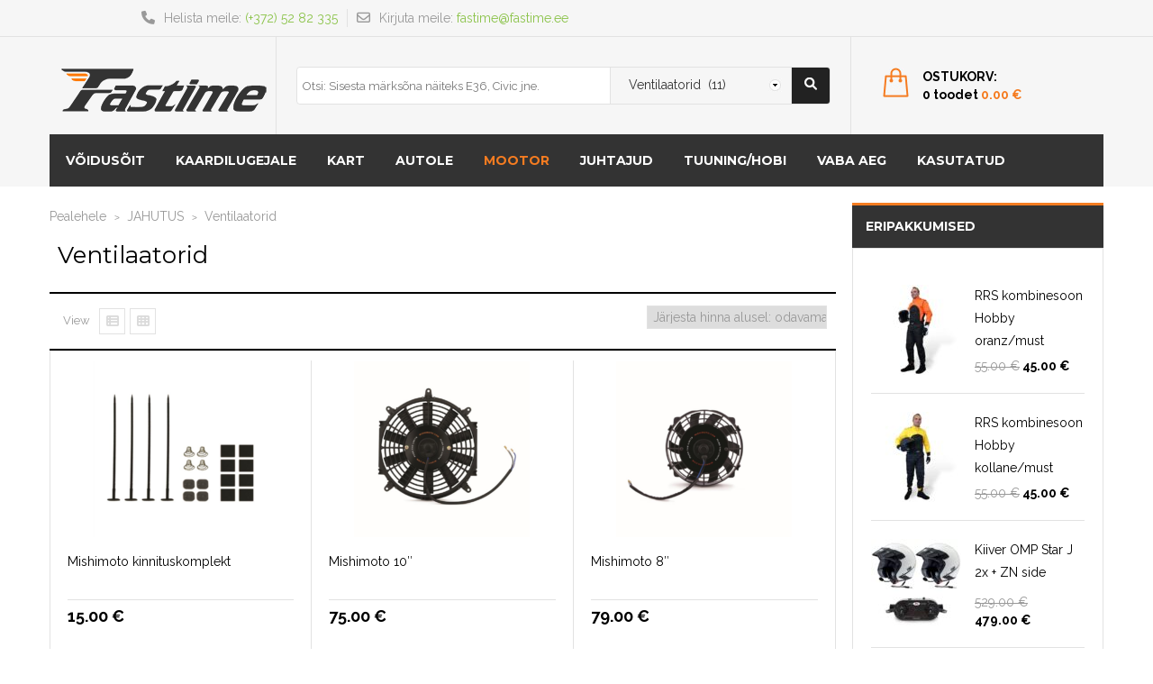

--- FILE ---
content_type: text/html; charset=UTF-8
request_url: https://www.fastime.ee/tooted/jahutus/ventilaatorid
body_size: 26679
content:
<!DOCTYPE html><html lang="et"><head><meta charset="UTF-8"><meta name="viewport" content="width=device-width"><link rel="profile" href="http://gmpg.org/xfn/11"><link rel="pingback" href="https://www.fastime.ee/xmlrpc.php"><meta name='robots' content='index, follow, max-image-preview:large, max-snippet:-1, max-video-preview:-1' /><title>Ventilaatorid | FASTIME</title><link rel="canonical" href="https://fastime.ee/tooted/jahutus/ventilaatorid" /><meta property="og:locale" content="et_EE" /><meta property="og:type" content="article" /><meta property="og:title" content="Ventilaatorid | FASTIME" /><meta property="og:url" content="https://fastime.ee/tooted/jahutus/ventilaatorid" /><meta property="og:site_name" content="FASTIME" /><meta name="twitter:card" content="summary_large_image" /> <script type="application/ld+json" class="yoast-schema-graph">{"@context":"https://schema.org","@graph":[{"@type":"CollectionPage","@id":"https://fastime.ee/tooted/jahutus/ventilaatorid","url":"https://fastime.ee/tooted/jahutus/ventilaatorid","name":"Ventilaatorid | FASTIME","isPartOf":{"@id":"https://fastime.ee/#website"},"primaryImageOfPage":{"@id":"https://fastime.ee/tooted/jahutus/ventilaatorid#primaryimage"},"image":{"@id":"https://fastime.ee/tooted/jahutus/ventilaatorid#primaryimage"},"thumbnailUrl":"https://www.fastime.ee/wp-content/uploads/mishimoto-kinnituskomplekt.png","breadcrumb":{"@id":"https://fastime.ee/tooted/jahutus/ventilaatorid#breadcrumb"},"inLanguage":"et"},{"@type":"ImageObject","inLanguage":"et","@id":"https://fastime.ee/tooted/jahutus/ventilaatorid#primaryimage","url":"https://www.fastime.ee/wp-content/uploads/mishimoto-kinnituskomplekt.png","contentUrl":"https://www.fastime.ee/wp-content/uploads/mishimoto-kinnituskomplekt.png","width":800,"height":800},{"@type":"BreadcrumbList","@id":"https://fastime.ee/tooted/jahutus/ventilaatorid#breadcrumb","itemListElement":[{"@type":"ListItem","position":1,"name":"Home","item":"https://fastime.ee/"},{"@type":"ListItem","position":2,"name":"JAHUTUS","item":"https://fastime.ee/tooted/jahutus"},{"@type":"ListItem","position":3,"name":"Ventilaatorid"}]},{"@type":"WebSite","@id":"https://fastime.ee/#website","url":"https://fastime.ee/","name":"FASTIME","description":"Kõik vajalik kiireks sõiduks","potentialAction":[{"@type":"SearchAction","target":{"@type":"EntryPoint","urlTemplate":"https://fastime.ee/?s={search_term_string}"},"query-input":{"@type":"PropertyValueSpecification","valueRequired":true,"valueName":"search_term_string"}}],"inLanguage":"et"}]}</script> <link rel='dns-prefetch' href='//fonts.googleapis.com' /><link rel="alternate" type="application/rss+xml" title="FASTIME &raquo; RSS" href="https://www.fastime.ee/feed" /><link rel="alternate" type="application/rss+xml" title="FASTIME &raquo; Kommentaaride RSS" href="https://www.fastime.ee/comments/feed" /><link rel="alternate" type="application/rss+xml" title="FASTIME &raquo; Ventilaatorid Kategooria uudisevoog" href="https://www.fastime.ee/tooted/jahutus/ventilaatorid/feed" /><style id='wp-img-auto-sizes-contain-inline-css' type='text/css'>img:is([sizes=auto i],[sizes^="auto," i]){contain-intrinsic-size:3000px 1500px}
/*# sourceURL=wp-img-auto-sizes-contain-inline-css */</style><link rel='stylesheet' id='dashicons-css' href='https://www.fastime.ee/wp-includes/css/dashicons.min.css' type='text/css' media='all' /><style id='dashicons-inline-css' type='text/css'>[data-font="Dashicons"]:before {font-family: 'Dashicons' !important;content: attr(data-icon) !important;speak: none !important;font-weight: normal !important;font-variant: normal !important;text-transform: none !important;line-height: 1 !important;font-style: normal !important;-webkit-font-smoothing: antialiased !important;-moz-osx-font-smoothing: grayscale !important;}
/*# sourceURL=dashicons-inline-css */</style><link rel='stylesheet' id='elusive-css' href='https://www.fastime.ee/wp-content/plugins/menu-icons/vendor/codeinwp/icon-picker/css/types/elusive.min.css' type='text/css' media='all' /><link rel='stylesheet' id='menu-icon-font-awesome-css' href='https://www.fastime.ee/wp-content/plugins/menu-icons/css/fontawesome/css/all.min.css' type='text/css' media='all' /><link rel='stylesheet' id='foundation-icons-css' href='https://www.fastime.ee/wp-content/plugins/menu-icons/vendor/codeinwp/icon-picker/css/types/foundation-icons.min.css' type='text/css' media='all' /><link rel='stylesheet' id='genericons-css' href='https://www.fastime.ee/wp-content/plugins/menu-icons/vendor/codeinwp/icon-picker/css/types/genericons.min.css' type='text/css' media='all' /><link rel='stylesheet' id='menu-icons-extra-css' href='https://www.fastime.ee/wp-content/plugins/menu-icons/css/extra.min.css' type='text/css' media='all' /><link rel='stylesheet' id='wp-block-library-css' href='https://www.fastime.ee/wp-includes/css/dist/block-library/style.min.css' type='text/css' media='all' /><link rel='stylesheet' id='wc-blocks-style-css' href='https://www.fastime.ee/wp-content/cache/autoptimize/css/autoptimize_single_49db983e0920158742ebe0eeb6eacf4d.css' type='text/css' media='all' /><style id='global-styles-inline-css' type='text/css'>:root{--wp--preset--aspect-ratio--square: 1;--wp--preset--aspect-ratio--4-3: 4/3;--wp--preset--aspect-ratio--3-4: 3/4;--wp--preset--aspect-ratio--3-2: 3/2;--wp--preset--aspect-ratio--2-3: 2/3;--wp--preset--aspect-ratio--16-9: 16/9;--wp--preset--aspect-ratio--9-16: 9/16;--wp--preset--color--black: #000000;--wp--preset--color--cyan-bluish-gray: #abb8c3;--wp--preset--color--white: #ffffff;--wp--preset--color--pale-pink: #f78da7;--wp--preset--color--vivid-red: #cf2e2e;--wp--preset--color--luminous-vivid-orange: #ff6900;--wp--preset--color--luminous-vivid-amber: #fcb900;--wp--preset--color--light-green-cyan: #7bdcb5;--wp--preset--color--vivid-green-cyan: #00d084;--wp--preset--color--pale-cyan-blue: #8ed1fc;--wp--preset--color--vivid-cyan-blue: #0693e3;--wp--preset--color--vivid-purple: #9b51e0;--wp--preset--gradient--vivid-cyan-blue-to-vivid-purple: linear-gradient(135deg,rgb(6,147,227) 0%,rgb(155,81,224) 100%);--wp--preset--gradient--light-green-cyan-to-vivid-green-cyan: linear-gradient(135deg,rgb(122,220,180) 0%,rgb(0,208,130) 100%);--wp--preset--gradient--luminous-vivid-amber-to-luminous-vivid-orange: linear-gradient(135deg,rgb(252,185,0) 0%,rgb(255,105,0) 100%);--wp--preset--gradient--luminous-vivid-orange-to-vivid-red: linear-gradient(135deg,rgb(255,105,0) 0%,rgb(207,46,46) 100%);--wp--preset--gradient--very-light-gray-to-cyan-bluish-gray: linear-gradient(135deg,rgb(238,238,238) 0%,rgb(169,184,195) 100%);--wp--preset--gradient--cool-to-warm-spectrum: linear-gradient(135deg,rgb(74,234,220) 0%,rgb(151,120,209) 20%,rgb(207,42,186) 40%,rgb(238,44,130) 60%,rgb(251,105,98) 80%,rgb(254,248,76) 100%);--wp--preset--gradient--blush-light-purple: linear-gradient(135deg,rgb(255,206,236) 0%,rgb(152,150,240) 100%);--wp--preset--gradient--blush-bordeaux: linear-gradient(135deg,rgb(254,205,165) 0%,rgb(254,45,45) 50%,rgb(107,0,62) 100%);--wp--preset--gradient--luminous-dusk: linear-gradient(135deg,rgb(255,203,112) 0%,rgb(199,81,192) 50%,rgb(65,88,208) 100%);--wp--preset--gradient--pale-ocean: linear-gradient(135deg,rgb(255,245,203) 0%,rgb(182,227,212) 50%,rgb(51,167,181) 100%);--wp--preset--gradient--electric-grass: linear-gradient(135deg,rgb(202,248,128) 0%,rgb(113,206,126) 100%);--wp--preset--gradient--midnight: linear-gradient(135deg,rgb(2,3,129) 0%,rgb(40,116,252) 100%);--wp--preset--font-size--small: 13px;--wp--preset--font-size--medium: 20px;--wp--preset--font-size--large: 36px;--wp--preset--font-size--x-large: 42px;--wp--preset--font-family--inter: "Inter", sans-serif;--wp--preset--font-family--cardo: Cardo;--wp--preset--spacing--20: 0.44rem;--wp--preset--spacing--30: 0.67rem;--wp--preset--spacing--40: 1rem;--wp--preset--spacing--50: 1.5rem;--wp--preset--spacing--60: 2.25rem;--wp--preset--spacing--70: 3.38rem;--wp--preset--spacing--80: 5.06rem;--wp--preset--shadow--natural: 6px 6px 9px rgba(0, 0, 0, 0.2);--wp--preset--shadow--deep: 12px 12px 50px rgba(0, 0, 0, 0.4);--wp--preset--shadow--sharp: 6px 6px 0px rgba(0, 0, 0, 0.2);--wp--preset--shadow--outlined: 6px 6px 0px -3px rgb(255, 255, 255), 6px 6px rgb(0, 0, 0);--wp--preset--shadow--crisp: 6px 6px 0px rgb(0, 0, 0);}:where(.is-layout-flex){gap: 0.5em;}:where(.is-layout-grid){gap: 0.5em;}body .is-layout-flex{display: flex;}.is-layout-flex{flex-wrap: wrap;align-items: center;}.is-layout-flex > :is(*, div){margin: 0;}body .is-layout-grid{display: grid;}.is-layout-grid > :is(*, div){margin: 0;}:where(.wp-block-columns.is-layout-flex){gap: 2em;}:where(.wp-block-columns.is-layout-grid){gap: 2em;}:where(.wp-block-post-template.is-layout-flex){gap: 1.25em;}:where(.wp-block-post-template.is-layout-grid){gap: 1.25em;}.has-black-color{color: var(--wp--preset--color--black) !important;}.has-cyan-bluish-gray-color{color: var(--wp--preset--color--cyan-bluish-gray) !important;}.has-white-color{color: var(--wp--preset--color--white) !important;}.has-pale-pink-color{color: var(--wp--preset--color--pale-pink) !important;}.has-vivid-red-color{color: var(--wp--preset--color--vivid-red) !important;}.has-luminous-vivid-orange-color{color: var(--wp--preset--color--luminous-vivid-orange) !important;}.has-luminous-vivid-amber-color{color: var(--wp--preset--color--luminous-vivid-amber) !important;}.has-light-green-cyan-color{color: var(--wp--preset--color--light-green-cyan) !important;}.has-vivid-green-cyan-color{color: var(--wp--preset--color--vivid-green-cyan) !important;}.has-pale-cyan-blue-color{color: var(--wp--preset--color--pale-cyan-blue) !important;}.has-vivid-cyan-blue-color{color: var(--wp--preset--color--vivid-cyan-blue) !important;}.has-vivid-purple-color{color: var(--wp--preset--color--vivid-purple) !important;}.has-black-background-color{background-color: var(--wp--preset--color--black) !important;}.has-cyan-bluish-gray-background-color{background-color: var(--wp--preset--color--cyan-bluish-gray) !important;}.has-white-background-color{background-color: var(--wp--preset--color--white) !important;}.has-pale-pink-background-color{background-color: var(--wp--preset--color--pale-pink) !important;}.has-vivid-red-background-color{background-color: var(--wp--preset--color--vivid-red) !important;}.has-luminous-vivid-orange-background-color{background-color: var(--wp--preset--color--luminous-vivid-orange) !important;}.has-luminous-vivid-amber-background-color{background-color: var(--wp--preset--color--luminous-vivid-amber) !important;}.has-light-green-cyan-background-color{background-color: var(--wp--preset--color--light-green-cyan) !important;}.has-vivid-green-cyan-background-color{background-color: var(--wp--preset--color--vivid-green-cyan) !important;}.has-pale-cyan-blue-background-color{background-color: var(--wp--preset--color--pale-cyan-blue) !important;}.has-vivid-cyan-blue-background-color{background-color: var(--wp--preset--color--vivid-cyan-blue) !important;}.has-vivid-purple-background-color{background-color: var(--wp--preset--color--vivid-purple) !important;}.has-black-border-color{border-color: var(--wp--preset--color--black) !important;}.has-cyan-bluish-gray-border-color{border-color: var(--wp--preset--color--cyan-bluish-gray) !important;}.has-white-border-color{border-color: var(--wp--preset--color--white) !important;}.has-pale-pink-border-color{border-color: var(--wp--preset--color--pale-pink) !important;}.has-vivid-red-border-color{border-color: var(--wp--preset--color--vivid-red) !important;}.has-luminous-vivid-orange-border-color{border-color: var(--wp--preset--color--luminous-vivid-orange) !important;}.has-luminous-vivid-amber-border-color{border-color: var(--wp--preset--color--luminous-vivid-amber) !important;}.has-light-green-cyan-border-color{border-color: var(--wp--preset--color--light-green-cyan) !important;}.has-vivid-green-cyan-border-color{border-color: var(--wp--preset--color--vivid-green-cyan) !important;}.has-pale-cyan-blue-border-color{border-color: var(--wp--preset--color--pale-cyan-blue) !important;}.has-vivid-cyan-blue-border-color{border-color: var(--wp--preset--color--vivid-cyan-blue) !important;}.has-vivid-purple-border-color{border-color: var(--wp--preset--color--vivid-purple) !important;}.has-vivid-cyan-blue-to-vivid-purple-gradient-background{background: var(--wp--preset--gradient--vivid-cyan-blue-to-vivid-purple) !important;}.has-light-green-cyan-to-vivid-green-cyan-gradient-background{background: var(--wp--preset--gradient--light-green-cyan-to-vivid-green-cyan) !important;}.has-luminous-vivid-amber-to-luminous-vivid-orange-gradient-background{background: var(--wp--preset--gradient--luminous-vivid-amber-to-luminous-vivid-orange) !important;}.has-luminous-vivid-orange-to-vivid-red-gradient-background{background: var(--wp--preset--gradient--luminous-vivid-orange-to-vivid-red) !important;}.has-very-light-gray-to-cyan-bluish-gray-gradient-background{background: var(--wp--preset--gradient--very-light-gray-to-cyan-bluish-gray) !important;}.has-cool-to-warm-spectrum-gradient-background{background: var(--wp--preset--gradient--cool-to-warm-spectrum) !important;}.has-blush-light-purple-gradient-background{background: var(--wp--preset--gradient--blush-light-purple) !important;}.has-blush-bordeaux-gradient-background{background: var(--wp--preset--gradient--blush-bordeaux) !important;}.has-luminous-dusk-gradient-background{background: var(--wp--preset--gradient--luminous-dusk) !important;}.has-pale-ocean-gradient-background{background: var(--wp--preset--gradient--pale-ocean) !important;}.has-electric-grass-gradient-background{background: var(--wp--preset--gradient--electric-grass) !important;}.has-midnight-gradient-background{background: var(--wp--preset--gradient--midnight) !important;}.has-small-font-size{font-size: var(--wp--preset--font-size--small) !important;}.has-medium-font-size{font-size: var(--wp--preset--font-size--medium) !important;}.has-large-font-size{font-size: var(--wp--preset--font-size--large) !important;}.has-x-large-font-size{font-size: var(--wp--preset--font-size--x-large) !important;}
/*# sourceURL=global-styles-inline-css */</style><style id='classic-theme-styles-inline-css' type='text/css'>/*! This file is auto-generated */
.wp-block-button__link{color:#fff;background-color:#32373c;border-radius:9999px;box-shadow:none;text-decoration:none;padding:calc(.667em + 2px) calc(1.333em + 2px);font-size:1.125em}.wp-block-file__button{background:#32373c;color:#fff;text-decoration:none}
/*# sourceURL=/wp-includes/css/classic-themes.min.css */</style><link rel='stylesheet' id='contact-form-7-css' href='https://www.fastime.ee/wp-content/cache/autoptimize/css/autoptimize_single_3fd2afa98866679439097f4ab102fe0a.css' type='text/css' media='all' /><style id='woocommerce-inline-inline-css' type='text/css'>.woocommerce form .form-row .required { visibility: visible; }
/*# sourceURL=woocommerce-inline-inline-css */</style><link rel='stylesheet' id='hamburger.css-css' href='https://www.fastime.ee/wp-content/cache/autoptimize/css/autoptimize_single_2a34dbc716a5013a0b987ac81ad3e30f.css' type='text/css' media='all' /><link rel='stylesheet' id='wprmenu.css-css' href='https://www.fastime.ee/wp-content/cache/autoptimize/css/autoptimize_single_52b450e3a97435b349ffb299389ca9ce.css' type='text/css' media='all' /><style id='wprmenu.css-inline-css' type='text/css'>@media only screen and ( max-width: 768px ) {html body div.wprm-wrapper {overflow: scroll;}#wprmenu_bar {background-image: url();background-size: cover ;background-repeat: repeat;}#wprmenu_bar {background-color: #333333;}html body div#mg-wprm-wrap .wpr_submit .icon.icon-search {color: #ffffff;}#wprmenu_bar .menu_title,#wprmenu_bar .wprmenu_icon_menu,#wprmenu_bar .menu_title a {color: #ffffff;}#wprmenu_bar .menu_title a {font-size: 20px;font-weight: ;}#mg-wprm-wrap li.menu-item a {font-size: 15px;text-transform: ;font-weight: ;}#mg-wprm-wrap li.menu-item-has-children ul.sub-menu a {font-size: px;text-transform: ;font-weight: ;}#mg-wprm-wrap li.current-menu-item > a {background: #000000;}#mg-wprm-wrap li.current-menu-item > a,#mg-wprm-wrap li.current-menu-item span.wprmenu_icon{color: #ffffff !important;}#mg-wprm-wrap {background-color: #333333;}.cbp-spmenu-push-toright,.cbp-spmenu-push-toright .mm-slideout {left: 80% ;}.cbp-spmenu-push-toleft {left: -80% ;}#mg-wprm-wrap.cbp-spmenu-right,#mg-wprm-wrap.cbp-spmenu-left,#mg-wprm-wrap.cbp-spmenu-right.custom,#mg-wprm-wrap.cbp-spmenu-left.custom,.cbp-spmenu-vertical {width: 80%;max-width: 400px;}#mg-wprm-wrap ul#wprmenu_menu_ul li.menu-item a,div#mg-wprm-wrap ul li span.wprmenu_icon {color: #ffffff;}#mg-wprm-wrap ul#wprmenu_menu_ul li.menu-item:valid ~ a{color: #ffffff;}#mg-wprm-wrap ul#wprmenu_menu_ul li.menu-item a:hover {background: #000000;color: #ffffff !important;}div#mg-wprm-wrap ul>li:hover>span.wprmenu_icon {color: #ffffff !important;}.wprmenu_bar .hamburger-inner,.wprmenu_bar .hamburger-inner::before,.wprmenu_bar .hamburger-inner::after {background: #ffffff;}.wprmenu_bar .hamburger:hover .hamburger-inner,.wprmenu_bar .hamburger:hover .hamburger-inner::before,.wprmenu_bar .hamburger:hover .hamburger-inner::after {background: #ffffff;}div.wprmenu_bar div.hamburger{padding-right: 6px !important;}#wprmenu_menu.left {width:80%;left: -80%;right: auto;}#wprmenu_menu.right {width:80%;right: -80%;left: auto;}html body div#wprmenu_bar {height : 42px;}#mg-wprm-wrap.cbp-spmenu-left,#mg-wprm-wrap.cbp-spmenu-right,#mg-widgetmenu-wrap.cbp-spmenu-widget-left,#mg-widgetmenu-wrap.cbp-spmenu-widget-right {top: 42px !important;}.wprmenu_bar .hamburger {float: left;}.wprmenu_bar #custom_menu_icon.hamburger {top: px;left: px;float: left !important;background-color: #cccccc;}.wpr_custom_menu #custom_menu_icon {display: block;}html { padding-top: 42px !important; }#wprmenu_bar,#mg-wprm-wrap { display: block; }div#wpadminbar { position: fixed; }}
/*# sourceURL=wprmenu.css-inline-css */</style><link rel='stylesheet' id='wpr_icons-css' href='https://www.fastime.ee/wp-content/cache/autoptimize/css/autoptimize_single_d313cb2cdb26f9f0450a1f43872208bf.css' type='text/css' media='all' /><link rel='stylesheet' id='wcqi-css-css' href='https://www.fastime.ee/wp-content/cache/autoptimize/css/autoptimize_single_a68fcf9a62ac3210c67f42d8ddd28ce6.css' type='text/css' media='all' /><link rel='stylesheet' id='brands-styles-css' href='https://www.fastime.ee/wp-content/cache/autoptimize/css/autoptimize_single_48d56016b20f151be4f24ba6d0eb1be4.css' type='text/css' media='all' /><link rel='stylesheet' id='theme-style-css' href='https://www.fastime.ee/wp-content/cache/autoptimize/css/autoptimize_single_e2022b03c69bc505a2f86e05a2f86dec.css' type='text/css' media='all' /><link rel='stylesheet' id='bootstrap-orange-css' href='https://www.fastime.ee/wp-content/cache/autoptimize/css/autoptimize_single_33b633c390e1aa9f24404049acfbb908.css' type='text/css' media='all' /><link rel='stylesheet' id='template-orange-css' href='https://www.fastime.ee/wp-content/cache/autoptimize/css/autoptimize_single_65531e4f69551642ce85d6773ecfc5fb.css' type='text/css' media='all' /><link rel='stylesheet' id='animate-css-css' href='https://www.fastime.ee/wp-content/cache/autoptimize/css/autoptimize_single_d6afdcf9233608882f380d9b527d1fdf.css' type='text/css' media='all' /><link rel='stylesheet' id='base-fonticon-css' href='https://www.fastime.ee/wp-content/cache/autoptimize/css/autoptimize_single_da963145ba18c6109b5af3a94bc1bac8.css' type='text/css' media='all' /><link rel='stylesheet' id='Roboto-css' href='//fonts.googleapis.com/css?family=Roboto%3A500%2C900italic%2C900%2C400italic%2C100%2C700italic%2C300%2C700%2C500italic%2C100italic%2C300italic%2C400&#038;ver=6.9' type='text/css' media='all' /><link rel='stylesheet' id='Open-Sans-css' href='//fonts.googleapis.com/css?family=Open+Sans%3A300italic%2C400italic%2C600italic%2C700italic%2C800italic%2C400%2C300%2C600%2C700%2C800&#038;ver=6.9' type='text/css' media='all' /><link rel='stylesheet' id='Montserrat-css' href='//fonts.googleapis.com/css?family=Montserrat%3A400%2C700&#038;ver=6.9' type='text/css' media='all' /><link rel='stylesheet' id='Raleway-css' href='//fonts.googleapis.com/css?family=Raleway%3A400%2C500%2C600%2C700%2C800%2C900%2C200%2C300%2C100&#038;ver=6.9' type='text/css' media='all' /><link rel='stylesheet' id='Oswald-css' href='//fonts.googleapis.com/css?family=Oswald%3A400%2C700%2C300&#038;ver=6.9' type='text/css' media='all' /><link rel='stylesheet' id='tawcvs-frontend-css' href='https://www.fastime.ee/wp-content/cache/autoptimize/css/autoptimize_single_ac70b8198afd4695c78daf1bc4ca4838.css' type='text/css' media='all' /><link rel='stylesheet' id='tawcvs-frontend-for-listing-pages-css' href='https://www.fastime.ee/wp-content/cache/autoptimize/css/autoptimize_single_31e75fa2e5b10ce4487b7b19f09020ba.css' type='text/css' media='all' /><link rel='stylesheet' id='wpo-woocommerce-css' href='https://www.fastime.ee/wp-content/cache/autoptimize/css/autoptimize_single_ea6c4a41a8fe081a4f284efad8b2b574.css' type='text/css' media='all' /><link rel='stylesheet' id='js_composer_front-css' href='https://www.fastime.ee/wp-content/plugins/js_composer/assets/css/js_composer.min.css' type='text/css' media='all' /> <script type="text/javascript" src="https://www.fastime.ee/wp-includes/js/jquery/jquery.min.js" id="jquery-core-js"></script> <script defer type="text/javascript" src="https://www.fastime.ee/wp-includes/js/jquery/jquery-migrate.min.js" id="jquery-migrate-js"></script> <script defer type="text/javascript" src="https://www.fastime.ee/wp-content/plugins/woocommerce/assets/js/jquery-blockui/jquery.blockUI.min.js" id="jquery-blockui-js" data-wp-strategy="defer"></script> <script defer id="wc-add-to-cart-js-extra" src="[data-uri]"></script> <script defer type="text/javascript" src="https://www.fastime.ee/wp-content/plugins/woocommerce/assets/js/frontend/add-to-cart.min.js" id="wc-add-to-cart-js" data-wp-strategy="defer"></script> <script type="text/javascript" src="https://www.fastime.ee/wp-content/plugins/woocommerce/assets/js/js-cookie/js.cookie.min.js" id="js-cookie-js" defer="defer" data-wp-strategy="defer"></script> <script defer id="woocommerce-js-extra" src="[data-uri]"></script> <script type="text/javascript" src="https://www.fastime.ee/wp-content/plugins/woocommerce/assets/js/frontend/woocommerce.min.js" id="woocommerce-js" defer="defer" data-wp-strategy="defer"></script> <script defer type="text/javascript" src="https://www.fastime.ee/wp-content/cache/autoptimize/js/autoptimize_single_851f8dba812d4762ed4e16c5baf25cd6.js" id="modernizr-js"></script> <script defer type="text/javascript" src="https://www.fastime.ee/wp-content/cache/autoptimize/js/autoptimize_single_b4713df0b78aa1688c57628e4f1cab0c.js" id="touchSwipe-js"></script> <script defer id="wprmenu.js-js-extra" src="[data-uri]"></script> <script defer type="text/javascript" src="https://www.fastime.ee/wp-content/cache/autoptimize/js/autoptimize_single_7f3ad39b05f71f4da4bc4957b0c917a8.js" id="wprmenu.js-js"></script> <script defer type="text/javascript" src="https://www.fastime.ee/wp-content/plugins/woocommerce-quantity-increment/assets/js/wc-quantity-increment.min.js" id="wcqi-js-js"></script> <script defer type="text/javascript" src="https://www.fastime.ee/wp-content/cache/autoptimize/js/autoptimize_single_902b7ca09549975e55e136fb0026df9a.js" id="vc_woocommerce-add-to-cart-js-js"></script> <script defer type="text/javascript" src="https://www.fastime.ee/wp-content/plugins/woocommerce-quantity-increment/assets/js/lib/number-polyfill.min.js" id="wcqi-number-polyfill-js"></script> <script defer type="text/javascript" src="https://www.fastime.ee/wp-content/themes/premium/js/bootstrap.min.js" id="base_bootstrap_js-js"></script> <link rel="https://api.w.org/" href="https://www.fastime.ee/wp-json/" /><link rel="alternate" title="JSON" type="application/json" href="https://www.fastime.ee/wp-json/wp/v2/product_cat/572" /><link rel="EditURI" type="application/rsd+xml" title="RSD" href="https://www.fastime.ee/xmlrpc.php?rsd" /> <script async defer data-domain='www.fastime.ee' src='https://plausible.io/js/plausible.js'></script><style id="woo-custom-stock-status" data-wcss-ver="1.6.2" >.woocommerce div.product .woo-custom-stock-status.in_stock_color { color: #06b106 !important; font-size: inherit }.woo-custom-stock-status.in_stock_color { color: #06b106 !important; font-size: inherit }.wc-block-components-product-badge{display:none!important;}ul .in_stock_color,ul.products .in_stock_color, li.wc-block-grid__product .in_stock_color { color: #06b106 !important; font-size: inherit }.woocommerce-table__product-name .in_stock_color { color: #06b106 !important; font-size: inherit }p.in_stock_color { color: #06b106 !important; font-size: inherit }.woocommerce div.product .wc-block-components-product-price .woo-custom-stock-status{font-size:16px}.woocommerce div.product .woo-custom-stock-status.only_s_left_in_stock_color { color: #06b106 !important; font-size: inherit }.woo-custom-stock-status.only_s_left_in_stock_color { color: #06b106 !important; font-size: inherit }.wc-block-components-product-badge{display:none!important;}ul .only_s_left_in_stock_color,ul.products .only_s_left_in_stock_color, li.wc-block-grid__product .only_s_left_in_stock_color { color: #06b106 !important; font-size: inherit }.woocommerce-table__product-name .only_s_left_in_stock_color { color: #06b106 !important; font-size: inherit }p.only_s_left_in_stock_color { color: #06b106 !important; font-size: inherit }.woocommerce div.product .wc-block-components-product-price .woo-custom-stock-status{font-size:16px}.woocommerce div.product .woo-custom-stock-status.can_be_backordered_color { color: #ff0000 !important; font-size: inherit }.woo-custom-stock-status.can_be_backordered_color { color: #ff0000 !important; font-size: inherit }.wc-block-components-product-badge{display:none!important;}ul .can_be_backordered_color,ul.products .can_be_backordered_color, li.wc-block-grid__product .can_be_backordered_color { color: #ff0000 !important; font-size: inherit }.woocommerce-table__product-name .can_be_backordered_color { color: #ff0000 !important; font-size: inherit }p.can_be_backordered_color { color: #ff0000 !important; font-size: inherit }.woocommerce div.product .wc-block-components-product-price .woo-custom-stock-status{font-size:16px}.woocommerce div.product .woo-custom-stock-status.s_in_stock_color { color: #06b106 !important; font-size: inherit }.woo-custom-stock-status.s_in_stock_color { color: #06b106 !important; font-size: inherit }.wc-block-components-product-badge{display:none!important;}ul .s_in_stock_color,ul.products .s_in_stock_color, li.wc-block-grid__product .s_in_stock_color { color: #06b106 !important; font-size: inherit }.woocommerce-table__product-name .s_in_stock_color { color: #06b106 !important; font-size: inherit }p.s_in_stock_color { color: #06b106 !important; font-size: inherit }.woocommerce div.product .wc-block-components-product-price .woo-custom-stock-status{font-size:16px}.woocommerce div.product .woo-custom-stock-status.available_on_backorder_color { color: #ff0000 !important; font-size: inherit }.woo-custom-stock-status.available_on_backorder_color { color: #ff0000 !important; font-size: inherit }.wc-block-components-product-badge{display:none!important;}ul .available_on_backorder_color,ul.products .available_on_backorder_color, li.wc-block-grid__product .available_on_backorder_color { color: #ff0000 !important; font-size: inherit }.woocommerce-table__product-name .available_on_backorder_color { color: #ff0000 !important; font-size: inherit }p.available_on_backorder_color { color: #ff0000 !important; font-size: inherit }.woocommerce div.product .wc-block-components-product-price .woo-custom-stock-status{font-size:16px}.woocommerce div.product .woo-custom-stock-status.out_of_stock_color { color: #ff0000 !important; font-size: inherit }.woo-custom-stock-status.out_of_stock_color { color: #ff0000 !important; font-size: inherit }.wc-block-components-product-badge{display:none!important;}ul .out_of_stock_color,ul.products .out_of_stock_color, li.wc-block-grid__product .out_of_stock_color { color: #ff0000 !important; font-size: inherit }.woocommerce-table__product-name .out_of_stock_color { color: #ff0000 !important; font-size: inherit }p.out_of_stock_color { color: #ff0000 !important; font-size: inherit }.woocommerce div.product .wc-block-components-product-price .woo-custom-stock-status{font-size:16px}.woocommerce div.product .woo-custom-stock-status.grouped_product_stock_status_color { color: #77a464 !important; font-size: inherit }.woo-custom-stock-status.grouped_product_stock_status_color { color: #77a464 !important; font-size: inherit }.wc-block-components-product-badge{display:none!important;}ul .grouped_product_stock_status_color,ul.products .grouped_product_stock_status_color, li.wc-block-grid__product .grouped_product_stock_status_color { color: #77a464 !important; font-size: inherit }.woocommerce-table__product-name .grouped_product_stock_status_color { color: #77a464 !important; font-size: inherit }p.grouped_product_stock_status_color { color: #77a464 !important; font-size: inherit }.woocommerce div.product .wc-block-components-product-price .woo-custom-stock-status{font-size:16px}.wd-product-stock.stock{display:none}.woocommerce-variation-price:not(:empty)+.woocommerce-variation-availability { margin-left: 0px; }.woocommerce-variation-price{
			display:block!important}.woocommerce-variation-availability{
			display:block!important}</style><script defer src="data:text/javascript;base64,"></script><script type="text/javascript">(function(url){
	if(/(?:Chrome\/26\.0\.1410\.63 Safari\/537\.31|WordfenceTestMonBot)/.test(navigator.userAgent)){ return; }
	var addEvent = function(evt, handler) {
		if (window.addEventListener) {
			document.addEventListener(evt, handler, false);
		} else if (window.attachEvent) {
			document.attachEvent('on' + evt, handler);
		}
	};
	var removeEvent = function(evt, handler) {
		if (window.removeEventListener) {
			document.removeEventListener(evt, handler, false);
		} else if (window.detachEvent) {
			document.detachEvent('on' + evt, handler);
		}
	};
	var evts = 'contextmenu dblclick drag dragend dragenter dragleave dragover dragstart drop keydown keypress keyup mousedown mousemove mouseout mouseover mouseup mousewheel scroll'.split(' ');
	var logHuman = function() {
		if (window.wfLogHumanRan) { return; }
		window.wfLogHumanRan = true;
		var wfscr = document.createElement('script');
		wfscr.type = 'text/javascript';
		wfscr.async = true;
		wfscr.src = url + '&r=' + Math.random();
		(document.getElementsByTagName('head')[0]||document.getElementsByTagName('body')[0]).appendChild(wfscr);
		for (var i = 0; i < evts.length; i++) {
			removeEvent(evts[i], logHuman);
		}
	};
	for (var i = 0; i < evts.length; i++) {
		addEvent(evts[i], logHuman);
	}
})('//www.fastime.ee/?wordfence_lh=1&hid=2D258D25DB47EFBC509570AD8BD0E20B');</script> <noscript><style>.woocommerce-product-gallery{ opacity: 1 !important; }</style></noscript><meta name="generator" content="Elementor 3.27.2; features: e_font_icon_svg, additional_custom_breakpoints, e_element_cache; settings: css_print_method-external, google_font-enabled, font_display-swap"><meta name="generator" content="Powered by Visual Composer - drag and drop page builder for WordPress."/> <!--[if lte IE 9]><link rel="stylesheet" type="text/css" href="https://www.fastime.ee/wp-content/plugins/js_composer/assets/css/vc_lte_ie9.min.css" media="screen"><![endif]--><!--[if IE  8]><link rel="stylesheet" type="text/css" href="https://www.fastime.ee/wp-content/plugins/js_composer/assets/css/vc-ie8.min.css" media="screen"><![endif]--><style>.woocommerce div.product .cart.variations_form .tawcvs-swatches,
                .woocommerce:not(.archive) li.product .cart.variations_form .tawcvs-swatches,
                .woocommerce.single-product .cart.variations_form .tawcvs-swatches,
                .wc-product-table-wrapper .cart.variations_form .tawcvs-swatches,
                .woocommerce.archive .cart.variations_form .tawcvs-swatches {
                    margin-top: 0px;
                    margin-right: 15px;
                    margin-bottom: 15px;
                    margin-left: 0px;
                    padding-top: 0px;
                    padding-right: 0px;
                    padding-bottom: 0px;
                    padding-left: 0px;
                }

                .woocommerce div.product .cart.variations_form .tawcvs-swatches .swatch-item-wrapper,
                .woocommerce:not(.archive) li.product .cart.variations_form .tawcvs-swatches .swatch-item-wrapper,
                .woocommerce.single-product .cart.variations_form .tawcvs-swatches .swatch-item-wrapper,
                .wc-product-table-wrapper .cart.variations_form .tawcvs-swatches .swatch-item-wrapper,
                .woocommerce.archive .cart.variations_form .tawcvs-swatches .swatch-item-wrapper {
                 margin-top: 0px !important;
                    margin-right: 15px !important;
                    margin-bottom: 15px !important;
                    margin-left: 0px !important;
                    padding-top: 0px !important;
                    padding-right: 0px !important;
                    padding-bottom: 0px !important;
                    padding-left: 0px !important;
                }

                /*tooltip*/
                .woocommerce div.product .cart.variations_form .tawcvs-swatches .swatch .swatch__tooltip,
                .woocommerce:not(.archive) li.product .cart.variations_form .tawcvs-swatches .swatch .swatch__tooltip,
                .woocommerce.single-product .cart.variations_form .tawcvs-swatches .swatch .swatch__tooltip,
                .wc-product-table-wrapper .cart.variations_form .tawcvs-swatches .swatch .swatch__tooltip,
                .woocommerce.archive .cart.variations_form .tawcvs-swatches .swatch .swatch__tooltip {
                 width: px;
                    max-width: px;
                    line-height: 1;
                }</style><style>.e-con.e-parent:nth-of-type(n+4):not(.e-lazyloaded):not(.e-no-lazyload),
				.e-con.e-parent:nth-of-type(n+4):not(.e-lazyloaded):not(.e-no-lazyload) * {
					background-image: none !important;
				}
				@media screen and (max-height: 1024px) {
					.e-con.e-parent:nth-of-type(n+3):not(.e-lazyloaded):not(.e-no-lazyload),
					.e-con.e-parent:nth-of-type(n+3):not(.e-lazyloaded):not(.e-no-lazyload) * {
						background-image: none !important;
					}
				}
				@media screen and (max-height: 640px) {
					.e-con.e-parent:nth-of-type(n+2):not(.e-lazyloaded):not(.e-no-lazyload),
					.e-con.e-parent:nth-of-type(n+2):not(.e-lazyloaded):not(.e-no-lazyload) * {
						background-image: none !important;
					}
				}</style> <script defer src="[data-uri]"></script> <style class='wp-fonts-local' type='text/css'>@font-face{font-family:Inter;font-style:normal;font-weight:300 900;font-display:fallback;src:url('https://www.fastime.ee/wp-content/plugins/woocommerce/assets/fonts/Inter-VariableFont_slnt,wght.woff2') format('woff2');font-stretch:normal;}
@font-face{font-family:Cardo;font-style:normal;font-weight:400;font-display:fallback;src:url('https://www.fastime.ee/wp-content/plugins/woocommerce/assets/fonts/cardo_normal_400.woff2') format('woff2');}</style><link rel="icon" href="https://www.fastime.ee/wp-content/uploads/cropped-icon3-1-32x32.png" sizes="32x32" /><link rel="icon" href="https://www.fastime.ee/wp-content/uploads/cropped-icon3-1-192x192.png" sizes="192x192" /><link rel="apple-touch-icon" href="https://www.fastime.ee/wp-content/uploads/cropped-icon3-1-180x180.png" /><meta name="msapplication-TileImage" content="https://www.fastime.ee/wp-content/uploads/cropped-icon3-1-270x270.png" /><style type="text/css" id="wp-custom-css">.fa-bars { 
display:none; 
} 



input[type="radio"] {
	-webkit-appearance: radio; 
	!important;
}</style><noscript><style type="text/css">.wpb_animate_when_almost_visible { opacity: 1; }</style></noscript></head><body class="archive tax-product_cat term-ventilaatorid term-572 wp-theme-premium theme-premium woocommerce woocommerce-page woocommerce-no-js wpo-animate-scroll  g wpb-js-composer js-comp-ver-4.11.2 vc_responsive elementor-default elementor-kit-15029"><section class="wpo-wrapper stheader-2 row-offcanvas row-offcanvas-left"><section id="wpo-topbar" class="wpo-topbar hidden-sm hidden-xs"><div class="container"><div class="row"><div class="col-md-6"><aside id="text-3" class="widget  clearfix widget_text"><div class="textwidget"><div class="feedback pull-right"> <i class="fa fa-envelope-o"></i>Kirjuta meile: <a class="green" href="#">fastime@fastime.ee</a></div><div class="support pull-right"> <i class="fa fa-phone"></i><span>Helista meile:</span><strong class="green"> (+372) 52 82 335</strong></div></div></aside></div></div></div></section><header id="wpo-header" class="wpo-header header-default"><div class="container"><div class="container-inner header-wrap"><div class="clearfix header-top "><div class="logo pull-left"><div class="logo-in-theme"><div class="logo text-logo"> <a href="https://www.fastime.ee/"> <img src="https://fastime.ee/wp-content/uploads/fastime-logo2.png" alt="FASTIME"> </a></div></div></div><div class="pull-left header-center hidden-xs"><div class="categories_searchform"><form role="search" method="get" class="input-group search-category" action="https://www.fastime.ee/"> <input name="s" id="s" maxlength="60" class="form-control search-category-input" type="text" size="20" placeholder="Otsi: Sisesta märksõna näiteks E36, Civic jne."><div class="input-group-addon search-category-container"> <label class="select"> <select  name='product_cat' id='product_cat' class='dropdown_product_cat'><option value=''>Vali kategooria</option><option class="level-0" value="ladu-tuhjaks">***LADU TÜHJAKS!***&nbsp;&nbsp;(1)</option><option class="level-0" value="autole">Autole&nbsp;&nbsp;(201)</option><option class="level-1" value="auto-tombamiseks">&nbsp;&nbsp;&nbsp;Auto tõmbamiseks&nbsp;&nbsp;(11)</option><option class="level-1" value="elekter">&nbsp;&nbsp;&nbsp;Elekter&nbsp;&nbsp;(78)</option><option class="level-2" value="akud">&nbsp;&nbsp;&nbsp;&nbsp;&nbsp;&nbsp;Akud&nbsp;&nbsp;(5)</option><option class="level-2" value="lisatuled">&nbsp;&nbsp;&nbsp;&nbsp;&nbsp;&nbsp;Lisatuled&nbsp;&nbsp;(3)</option><option class="level-2" value="lulitid">&nbsp;&nbsp;&nbsp;&nbsp;&nbsp;&nbsp;LÜLITID&nbsp;&nbsp;(37)</option><option class="level-2" value="muu-elekter">&nbsp;&nbsp;&nbsp;&nbsp;&nbsp;&nbsp;Muu&nbsp;&nbsp;(5)</option><option class="level-2" value="naidikud">&nbsp;&nbsp;&nbsp;&nbsp;&nbsp;&nbsp;Näidikud&nbsp;&nbsp;(14)</option><option class="level-1" value="istmedfia">&nbsp;&nbsp;&nbsp;Istmed FIA&nbsp;&nbsp;(37)</option><option class="level-2" value="istmetarvikud">&nbsp;&nbsp;&nbsp;&nbsp;&nbsp;&nbsp;Istme tarvikud&nbsp;&nbsp;(11)</option><option class="level-1" value="kinnitused">&nbsp;&nbsp;&nbsp;Kinnitused&nbsp;&nbsp;(18)</option><option class="level-1" value="kutusesusteem">&nbsp;&nbsp;&nbsp;KÜTUSESÜSTEEM&nbsp;&nbsp;(24)</option><option class="level-2" value="kutusepaagid">&nbsp;&nbsp;&nbsp;&nbsp;&nbsp;&nbsp;Kütusepaagid&nbsp;&nbsp;(2)</option><option class="level-2" value="kutusepumbad">&nbsp;&nbsp;&nbsp;&nbsp;&nbsp;&nbsp;Kütusepumbad&nbsp;&nbsp;(11)</option><option class="level-2" value="kutuserohu-regulaator">&nbsp;&nbsp;&nbsp;&nbsp;&nbsp;&nbsp;Kütuserõhu regulaator&nbsp;&nbsp;(6)</option><option class="level-2" value="lisatarvikud">&nbsp;&nbsp;&nbsp;&nbsp;&nbsp;&nbsp;Lisatarvikud&nbsp;&nbsp;(7)</option><option class="level-2" value="pihustid">&nbsp;&nbsp;&nbsp;&nbsp;&nbsp;&nbsp;Pihustid&nbsp;&nbsp;(1)</option><option class="level-1" value="poluuretaan-puksid">&nbsp;&nbsp;&nbsp;Polüuretaan puksid&nbsp;&nbsp;(2)</option><option class="level-1" value="porilapid">&nbsp;&nbsp;&nbsp;Porilapid&nbsp;&nbsp;(13)</option><option class="level-1" value="tulekustutus">&nbsp;&nbsp;&nbsp;Tulekustutus&nbsp;&nbsp;(7)</option><option class="level-1" value="turvapuur">&nbsp;&nbsp;&nbsp;Turvapuur&nbsp;&nbsp;(4)</option><option class="level-0" value="eripakkumine">ERIPAKKUMINE&nbsp;&nbsp;(10)</option><option class="level-0" value="evosti">EVO / STI&nbsp;&nbsp;(1)</option><option class="level-0" value="intercooler">Intercooler&nbsp;&nbsp;(10)</option><option class="level-0" value="jahutus">JAHUTUS&nbsp;&nbsp;(45)</option><option class="level-1" value="jahutusvedelik">&nbsp;&nbsp;&nbsp;Jahutusvedelik&nbsp;&nbsp;(1)</option><option class="level-1" value="lisavarustus-jahutus">&nbsp;&nbsp;&nbsp;Lisavarustus&nbsp;&nbsp;(4)</option><option class="level-1" value="oliradiaator">&nbsp;&nbsp;&nbsp;Õliradiaator&nbsp;&nbsp;(5)</option><option class="level-1" value="veepumbad">&nbsp;&nbsp;&nbsp;Veepumbad&nbsp;&nbsp;(14)</option><option class="level-1" value="ventilaatorid" selected="selected">&nbsp;&nbsp;&nbsp;Ventilaatorid&nbsp;&nbsp;(11)</option><option class="level-0" value="jouulekanne">JÕUÜLEKANNE&nbsp;&nbsp;(9)</option><option class="level-1" value="kaigukasti-flantsid">&nbsp;&nbsp;&nbsp;Käigukasti flantsid&nbsp;&nbsp;(1)</option><option class="level-1" value="sidurikettad">&nbsp;&nbsp;&nbsp;Sidurikettad&nbsp;&nbsp;(5)</option><option class="level-1" value="sidurikomplektid">&nbsp;&nbsp;&nbsp;Sidurikomplektid&nbsp;&nbsp;(6)</option><option class="level-1" value="sidurikorvid">&nbsp;&nbsp;&nbsp;Sidurikorvid&nbsp;&nbsp;(3)</option><option class="level-0" value="kaardilugejale">Kaardilugejale&nbsp;&nbsp;(21)</option><option class="level-0" value="kart">KART&nbsp;&nbsp;(46)</option><option class="level-1" value="kaelatoed-kart">&nbsp;&nbsp;&nbsp;Kaelatoed-kaitsed&nbsp;&nbsp;(6)</option><option class="level-1" value="kiivrid-kart">&nbsp;&nbsp;&nbsp;Kiivrid&nbsp;&nbsp;(7)</option><option class="level-1" value="kiivrisukad">&nbsp;&nbsp;&nbsp;Kiivrisukad&nbsp;&nbsp;(7)</option><option class="level-1" value="kindad-kart">&nbsp;&nbsp;&nbsp;Kindad&nbsp;&nbsp;(16)</option><option class="level-1" value="kombinesoonid">&nbsp;&nbsp;&nbsp;Kombinesoonid&nbsp;&nbsp;(5)</option><option class="level-1" value="saapad-kart">&nbsp;&nbsp;&nbsp;Saapad&nbsp;&nbsp;(2)</option><option class="level-1" value="tarvikud-kart">&nbsp;&nbsp;&nbsp;Tarvikud&nbsp;&nbsp;(3)</option><option class="level-0" value="kiivrid">Kiivrid&nbsp;&nbsp;(75)</option><option class="level-1" value="tarvikud-kiivrid">&nbsp;&nbsp;&nbsp;Tarvikud&nbsp;&nbsp;(23)</option><option class="level-0" value="kinkekaart">KINKEKAART&nbsp;&nbsp;(1)</option><option class="level-0" value="maxxecu">MaxxECU&nbsp;&nbsp;(16)</option><option class="level-1" value="maxxecu-2">&nbsp;&nbsp;&nbsp;Juhtaju kitid&nbsp;&nbsp;(6)</option><option class="level-1" value="maxxecu-maxxecu">&nbsp;&nbsp;&nbsp;Plug and Play kitid&nbsp;&nbsp;(10)</option><option class="level-2" value="audi">&nbsp;&nbsp;&nbsp;&nbsp;&nbsp;&nbsp;Audi&nbsp;&nbsp;(7)</option><option class="level-2" value="bmw">&nbsp;&nbsp;&nbsp;&nbsp;&nbsp;&nbsp;Bmw&nbsp;&nbsp;(1)</option><option class="level-2" value="ford">&nbsp;&nbsp;&nbsp;&nbsp;&nbsp;&nbsp;Ford&nbsp;&nbsp;(1)</option><option class="level-2" value="mitsubishi">&nbsp;&nbsp;&nbsp;&nbsp;&nbsp;&nbsp;Mitsubishi&nbsp;&nbsp;(1)</option><option class="level-0" value="mootor">MOOTOR&nbsp;&nbsp;(78)</option><option class="level-1" value="kepsud">&nbsp;&nbsp;&nbsp;Kepsud&nbsp;&nbsp;(8)</option><option class="level-1" value="kolvid">&nbsp;&nbsp;&nbsp;Kolvid&nbsp;&nbsp;(5)</option><option class="level-1" value="lisavarustus-mootor">&nbsp;&nbsp;&nbsp;Õlipunnid&nbsp;&nbsp;(1)</option><option class="level-1" value="tikkpolt">&nbsp;&nbsp;&nbsp;Poldid-tikud&nbsp;&nbsp;(2)</option><option class="level-1" value="rihmarattad">&nbsp;&nbsp;&nbsp;Rihmarattad&nbsp;&nbsp;(1)</option><option class="level-1" value="saaled">&nbsp;&nbsp;&nbsp;Saaled&nbsp;&nbsp;(7)</option><option class="level-1" value="sisse-valjalase">&nbsp;&nbsp;&nbsp;Sisse- /väljalase&nbsp;&nbsp;(52)</option><option class="level-2" value="alu-torud">&nbsp;&nbsp;&nbsp;&nbsp;&nbsp;&nbsp;Alu torud&nbsp;&nbsp;(6)</option><option class="level-2" value="bov-klapid">&nbsp;&nbsp;&nbsp;&nbsp;&nbsp;&nbsp;BOV klapid&nbsp;&nbsp;(4)</option><option class="level-2" value="klambrid">&nbsp;&nbsp;&nbsp;&nbsp;&nbsp;&nbsp;Klambrid&nbsp;&nbsp;(1)</option><option class="level-2" value="lodvikud-sisselaskesusteem">&nbsp;&nbsp;&nbsp;&nbsp;&nbsp;&nbsp;Lõdvikud&nbsp;&nbsp;(17)</option><option class="level-2" value="ohufiltrid">&nbsp;&nbsp;&nbsp;&nbsp;&nbsp;&nbsp;Õhufiltrid&nbsp;&nbsp;(22)</option><option class="level-2" value="summutid-ja-tarvikud">&nbsp;&nbsp;&nbsp;&nbsp;&nbsp;&nbsp;summutid ja tarvikud&nbsp;&nbsp;(2)</option><option class="level-1" value="tihendid">&nbsp;&nbsp;&nbsp;Tihendid&nbsp;&nbsp;(2)</option><option class="level-0" value="pidurid">Pidurid&nbsp;&nbsp;(47)</option><option class="level-1" value="kasipidur">&nbsp;&nbsp;&nbsp;Käsipidur&nbsp;&nbsp;(28)</option><option class="level-1" value="pedalbox">&nbsp;&nbsp;&nbsp;Pedalbox&nbsp;&nbsp;(1)</option><option class="level-1" value="pidurikettad">&nbsp;&nbsp;&nbsp;Pidurikettad&nbsp;&nbsp;(3)</option><option class="level-1" value="piduriklotsid">&nbsp;&nbsp;&nbsp;Piduriklotsid&nbsp;&nbsp;(8)</option><option class="level-1" value="piduriregulaatorid">&nbsp;&nbsp;&nbsp;Piduriregulaatorid&nbsp;&nbsp;(7)</option><option class="level-1" value="pidurisilindrid">&nbsp;&nbsp;&nbsp;Pidurisilindrid&nbsp;&nbsp;(18)</option><option class="level-0" value="rehvid">Rehvid&nbsp;&nbsp;(4)</option><option class="level-0" value="rehvipehmendaja">Rehvipehmendaja&nbsp;&nbsp;(2)</option><option class="level-0" value="roolisusteem">Roolisüsteem&nbsp;&nbsp;(73)</option><option class="level-1" value="rooli-adapter">&nbsp;&nbsp;&nbsp;Rooli adapter&nbsp;&nbsp;(15)</option><option class="level-1" value="rooli-kiirkinnitus">&nbsp;&nbsp;&nbsp;Rooli kiirkinnitus&nbsp;&nbsp;(5)</option><option class="level-1" value="rooli-lisanupud">&nbsp;&nbsp;&nbsp;Rooli lisanupud&nbsp;&nbsp;(3)</option><option class="level-1" value="roolid">&nbsp;&nbsp;&nbsp;Roolid&nbsp;&nbsp;(51)</option><option class="level-0" value="sidesusteemid">Sidesüsteemid&nbsp;&nbsp;(62)</option><option class="level-0" value="tarvikud">Tarvikud&nbsp;&nbsp;(23)</option><option class="level-1" value="teisedtarvikud">&nbsp;&nbsp;&nbsp;Teised tarvikud&nbsp;&nbsp;(7)</option><option class="level-1" value="vorgud">&nbsp;&nbsp;&nbsp;Võrgud&nbsp;&nbsp;(7)</option><option class="level-0" value="turvavood">TURVAVARUSTUS&nbsp;&nbsp;(42)</option><option class="level-0" value="tuuning-hobi">Tuuning/hobi&nbsp;&nbsp;(29)</option><option class="level-1" value="hobi-soiduvarustus">&nbsp;&nbsp;&nbsp;Hobi sõiduvarustus&nbsp;&nbsp;(11)</option><option class="level-1" value="sportistmed">&nbsp;&nbsp;&nbsp;Sportistmed&nbsp;&nbsp;(5)</option><option class="level-1" value="sportroolid">&nbsp;&nbsp;&nbsp;Sportroolid&nbsp;&nbsp;(7)</option><option class="level-1" value="turvavood-tarvikud">&nbsp;&nbsp;&nbsp;Turvavööd ja tarvikud&nbsp;&nbsp;(6)</option><option class="level-0" value="ulelaadimine">ÜLELAADIMINE&nbsp;&nbsp;(9)</option><option class="level-1" value="olipuudur">&nbsp;&nbsp;&nbsp;Õlipüüdur&nbsp;&nbsp;(2)</option><option class="level-1" value="solenoid">&nbsp;&nbsp;&nbsp;Solenoid&nbsp;&nbsp;(2)</option><option class="level-0" value="vaakumvoolikud">Vaakumvoolikud&nbsp;&nbsp;(3)</option><option class="level-0" value="vaba-aeg">Vaba aeg&nbsp;&nbsp;(65)</option><option class="level-1" value="aksessuaarid">&nbsp;&nbsp;&nbsp;Aksessuaarid&nbsp;&nbsp;(11)</option><option class="level-1" value="jalatsid">&nbsp;&nbsp;&nbsp;Jalatsid&nbsp;&nbsp;(13)</option><option class="level-1" value="reisikotid">&nbsp;&nbsp;&nbsp;Reisikotid&nbsp;&nbsp;(4)</option><option class="level-1" value="riided">&nbsp;&nbsp;&nbsp;Riided&nbsp;&nbsp;(24)</option><option class="level-2" value="jopedjakid">&nbsp;&nbsp;&nbsp;&nbsp;&nbsp;&nbsp;Joped / Jakid&nbsp;&nbsp;(9)</option><option class="level-2" value="mutsid">&nbsp;&nbsp;&nbsp;&nbsp;&nbsp;&nbsp;Mütsid&nbsp;&nbsp;(10)</option><option class="level-2" value="muu">&nbsp;&nbsp;&nbsp;&nbsp;&nbsp;&nbsp;Muu&nbsp;&nbsp;(2)</option><option class="level-2" value="sargid">&nbsp;&nbsp;&nbsp;&nbsp;&nbsp;&nbsp;Särgid&nbsp;&nbsp;(3)</option><option class="level-1" value="toolid">&nbsp;&nbsp;&nbsp;Toolid&nbsp;&nbsp;(6)</option><option class="level-0" value="valjalaskesusteem">VÄLJALASKESÜSTEEM&nbsp;&nbsp;(64)</option><option class="level-1" value="flantsid-ja-tihendid">&nbsp;&nbsp;&nbsp;Flantsid ja tihendid&nbsp;&nbsp;(7)</option><option class="level-1" value="garrett">&nbsp;&nbsp;&nbsp;Garrett&nbsp;&nbsp;(9)</option><option class="level-2" value="g25">&nbsp;&nbsp;&nbsp;&nbsp;&nbsp;&nbsp;G25&nbsp;&nbsp;(2)</option><option class="level-2" value="gt-r">&nbsp;&nbsp;&nbsp;&nbsp;&nbsp;&nbsp;GT-R&nbsp;&nbsp;(5)</option><option class="level-2" value="gtx">&nbsp;&nbsp;&nbsp;&nbsp;&nbsp;&nbsp;GTX&nbsp;&nbsp;(1)</option><option class="level-1" value="holset">&nbsp;&nbsp;&nbsp;Holset&nbsp;&nbsp;(6)</option><option class="level-1" value="termoisolatsioon">&nbsp;&nbsp;&nbsp;Termoisolatsioon&nbsp;&nbsp;(22)</option><option class="level-1" value="turbo">&nbsp;&nbsp;&nbsp;Turbo&nbsp;&nbsp;(12)</option><option class="level-2" value="borgwarner">&nbsp;&nbsp;&nbsp;&nbsp;&nbsp;&nbsp;Borgwarner&nbsp;&nbsp;(2)</option><option class="level-2" value="precision-turbo">&nbsp;&nbsp;&nbsp;&nbsp;&nbsp;&nbsp;Precision turbo&nbsp;&nbsp;(2)</option><option class="level-2" value="pulsar-turbo">&nbsp;&nbsp;&nbsp;&nbsp;&nbsp;&nbsp;Pulsar turbo&nbsp;&nbsp;(3)</option><option class="level-1" value="v-band">&nbsp;&nbsp;&nbsp;V-band&nbsp;&nbsp;(4)</option><option class="level-1" value="wastegate">&nbsp;&nbsp;&nbsp;Wastegate&nbsp;&nbsp;(11)</option><option class="level-0" value="vedrustus">Vedrustus&nbsp;&nbsp;(4)</option><option class="level-0" value="veljed-rehvid">VELJED/REHVID&nbsp;&nbsp;(40)</option><option class="level-1" value="concaver">&nbsp;&nbsp;&nbsp;Concaver&nbsp;&nbsp;(4)</option><option class="level-1" value="imaz-veljed">&nbsp;&nbsp;&nbsp;IMAZ veljed&nbsp;&nbsp;(1)</option><option class="level-1" value="japan-racing">&nbsp;&nbsp;&nbsp;Japan Racing&nbsp;&nbsp;(11)</option><option class="level-1" value="veljemutrid-poldid">&nbsp;&nbsp;&nbsp;Veljemutrid ja -poldid&nbsp;&nbsp;(22)</option><option class="level-1" value="ventiilid">&nbsp;&nbsp;&nbsp;Ventiilid&nbsp;&nbsp;(2)</option><option class="level-0" value="voidusoit">VÕIDUSÕIT&nbsp;&nbsp;(254)</option><option class="level-1" value="hans">&nbsp;&nbsp;&nbsp;Hans / Hybrid kaelatoed&nbsp;&nbsp;(11)</option><option class="level-1" value="kindad">&nbsp;&nbsp;&nbsp;Kindad&nbsp;&nbsp;(30)</option><option class="level-1" value="kinnised-voidusoit">&nbsp;&nbsp;&nbsp;Kinnised kiivrid&nbsp;&nbsp;(17)</option><option class="level-1" value="kombinesoon">&nbsp;&nbsp;&nbsp;Kombinesoon&nbsp;&nbsp;(41)</option><option class="level-1" value="lahtised-voidusoit">&nbsp;&nbsp;&nbsp;Lahtised kiivrid&nbsp;&nbsp;(35)</option><option class="level-1" value="saapad">&nbsp;&nbsp;&nbsp;Saapad&nbsp;&nbsp;(23)</option><option class="level-1" value="tulekindel-aluspesu">&nbsp;&nbsp;&nbsp;Tulekindel aluspesu&nbsp;&nbsp;(32)</option><option class="level-1" value="turvavood-voidusoit">&nbsp;&nbsp;&nbsp;Turvavööd FIA/SFI&nbsp;&nbsp;(38)</option><option class="level-1" value="kotid-voidusoit">&nbsp;&nbsp;&nbsp;Varustuse kotid&nbsp;&nbsp;(27)</option> </select> </label></div><div class="input-group-btn"> <label class="btn btn-search"><input type="submit" id="searchsubmit" class="fa searchsubmit" value="&#xf002;"/></label> <input type="hidden" name="post_type" value="product"/></div></form></div></div><div class="pull-left hidden-md hidden-sm hidden-xs"><div class="top-cart hidden-xs"><div id="cart" class="dropdown"><div class="cart-icon"> <span class="hidden-sm hidden-xs">Ostukorv:</span></div> <a class="dropdown-toggle mini-cart" data-toggle="dropdown" data-hover="dropdown" data-delay="0" href="" title="Vaata oma ostukorvi"> 0 toodet <span class="woocommerce-Price-amount amount"><bdi>0.00&nbsp;<span class="woocommerce-Price-currencySymbol">&euro;</span></bdi></span> </a><div class="dropdown-menu"><div class="cart_list product_list_widget "><div class="empty">Ostukorvis pole tooteid</div></div></div></div></div></div></div><div class="clearfix"><nav id="wpo-mainnav" data-duration="400" class="wpo-megamenu slide animate navbar navbar-mega" role="navigation"><div class="navbar-header"> <button data-toggle="offcanvas" class="btn btn-offcanvas btn-primary btn-xs visible-xs" type="button"> <i class="fa fa-bars"></i> </button></div><div class="collapse navbar-collapse navbar-ex1-collapse"><ul id="main-menu" class="nav navbar-nav megamenu"><li id="menu-item-11509" class="menu-item-11509 dropdown parent mega depth-0" data-id="11509"    data-alignsub="left" data-level="1"><a href="https://www.fastime.ee/tooted/voidusoit">VÕIDUSÕIT <b class="caret"></b></a><div class="dropdown-menu"  ><div class="dropdown-menu-inner"><div class="row"><div class="mega-col col-md-12 "  data-type="menu"><div class="mega-col-inner"><ul class="megamenu-items"><li id="menu-item-9121" class="menu-item-9121" data-id="9121"    data-alignsub="left" data-level="2"><a href="https://www.fastime.ee/tooted/voidusoit/hans">Hans / Hybrid kaelatoed</a></li><li id="menu-item-4694" class="menu-item-4694 dropdown-submenu parent mega depth-1" data-id="4694"    data-alignsub="left" data-level="2"><a href="https://www.fastime.ee/tooted/kiivrid">KIIVRID <b class="caret"></b></a><div class="dropdown-menu"  ><div class="dropdown-menu-inner"><div class="row"><div class="mega-col col-md-12 "  data-type="menu"><div class="mega-col-inner"><ul class="megamenu-items"><li id="menu-item-4696" class="menu-item-4696" data-id="4696"    data-alignsub="left" data-level="3"><a href="https://www.fastime.ee/tooted/voidusoit/lahtised-voidusoit">Lahtised kiivrid</a></li><li id="menu-item-4695" class="menu-item-4695" data-id="4695"    data-alignsub="left" data-level="3"><a href="https://www.fastime.ee/tooted/voidusoit/kinnised-voidusoit">Kinnised kiivrid</a></li><li id="menu-item-11516" class="menu-item-11516" data-id="11516"    data-alignsub="left" data-level="3"><a href="https://www.fastime.ee/tooted/kiivrid/tarvikud-kiivrid">Tarvikud</a></li></ul></div></div></div></div></div></li><li id="menu-item-4707" class="menu-item-4707" data-id="4707"    data-alignsub="left" data-level="2"><a href="https://www.fastime.ee/tooted/voidusoit/kindad">Kindad</a></li><li id="menu-item-5515" class="menu-item-5515" data-id="5515"    data-alignsub="left" data-level="2"><a href="https://www.fastime.ee/tooted/voidusoit/kombinesoon">Kombinesoon</a></li><li id="menu-item-4699" class="menu-item-4699" data-id="4699"    data-alignsub="left" data-level="2"><a href="https://www.fastime.ee/tooted/voidusoit/saapad">Saapad</a></li><li id="menu-item-11510" class="menu-item-11510" data-id="11510"    data-alignsub="left" data-level="2"><a href="https://www.fastime.ee/tooted/sidesusteemid">Sidesüsteemid</a></li><li id="menu-item-4700" class="menu-item-4700" data-id="4700"    data-alignsub="left" data-level="2"><a href="https://www.fastime.ee/tooted/voidusoit/tulekindel-aluspesu">Tulekindel aluspesu</a></li><li id="menu-item-12009" class="menu-item-12009" data-id="12009"    data-alignsub="left" data-level="2"><a href="https://www.fastime.ee/tooted/autole/istmedfia">Istmed FIA</a></li><li id="menu-item-12011" class="menu-item-12011" data-id="12011"    data-alignsub="left" data-level="2"><a href="https://www.fastime.ee/tooted/autole/istmedfia/istmetarvikud">Istme tarvikud</a></li><li id="menu-item-11511" class="menu-item-11511" data-id="11511"    data-alignsub="left" data-level="2"><a href="https://www.fastime.ee/tooted/voidusoit/turvavood-voidusoit">Turvavööd FIA</a></li><li id="menu-item-11519" class="menu-item-11519" data-id="11519"    data-alignsub="left" data-level="2"><a href="https://www.fastime.ee/tooted/voidusoit/kotid-voidusoit">Varustuse kotid</a></li></ul></div></div></div></div></div></li><li id="menu-item-11696" class="menu-item-11696" data-id="11696"    data-alignsub="left" data-level="1"><a href="https://www.fastime.ee/tooted/kaardilugejale">KAARDILUGEJALE</a></li><li id="menu-item-9424" class="menu-item-9424 dropdown parent mega depth-0" data-id="9424"    data-alignsub="left" data-level="1"><a href="https://www.fastime.ee/tooted/kart">KART <b class="caret"></b></a><div class="dropdown-menu"  ><div class="dropdown-menu-inner"><div class="row"><div class="mega-col col-md-12 "  data-type="menu"><div class="mega-col-inner"><ul class="megamenu-items"><li id="menu-item-12012" class="menu-item-12012" data-id="12012"    data-alignsub="left" data-level="2"><a href="https://www.fastime.ee/tooted/kart/kaelatoed-kart">Kaelatoed-kaitsed</a></li><li id="menu-item-9425" class="menu-item-9425" data-id="9425"    data-alignsub="left" data-level="2"><a href="https://www.fastime.ee/tooted/kart/kiivrid-kart">Kiivrid</a></li><li id="menu-item-4706" class="menu-item-4706" data-id="4706"    data-alignsub="left" data-level="2"><a href="https://www.fastime.ee/tooted/kart/kiivrisukad">Kiivrisukad</a></li><li id="menu-item-9426" class="menu-item-9426" data-id="9426"    data-alignsub="left" data-level="2"><a href="https://www.fastime.ee/tooted/kart/kindad-kart">Kindad</a></li><li id="menu-item-9427" class="menu-item-9427" data-id="9427"    data-alignsub="left" data-level="2"><a href="https://www.fastime.ee/tooted/kart/kombinesoonid">Kombinesoonid</a></li><li id="menu-item-9429" class="menu-item-9429" data-id="9429"    data-alignsub="left" data-level="2"><a href="https://www.fastime.ee/tooted/kart/pesu">Pesu</a></li><li id="menu-item-9430" class="menu-item-9430" data-id="9430"    data-alignsub="left" data-level="2"><a href="https://www.fastime.ee/tooted/kart/saapad-kart">Saapad</a></li><li id="menu-item-9431" class="menu-item-9431" data-id="9431"    data-alignsub="left" data-level="2"><a href="https://www.fastime.ee/tooted/kart/tarvikud-kart">Tarvikud</a></li></ul></div></div></div></div></div></li><li id="menu-item-4688" class="menu-item-4688 dropdown parent mega depth-0" data-id="4688"    data-alignsub="left" data-level="1"><a href="https://www.fastime.ee/tooted/autole">AUTOLE <b class="caret"></b></a><div class="dropdown-menu"  ><div class="dropdown-menu-inner"><div class="row"><div class="mega-col col-md-12 "  data-type="menu"><div class="mega-col-inner"><ul class="megamenu-items"><li id="menu-item-12014" class="menu-item-12014 dropdown-submenu parent mega depth-1" data-id="12014"    data-alignsub="left" data-level="2"><a href="https://www.fastime.ee/tooted/autole/alusvanker">Alusvanker <b class="caret"></b></a><div class="dropdown-menu"  ><div class="dropdown-menu-inner"><div class="row"><div class="mega-col col-md-12 "  data-type="menu"><div class="mega-col-inner"><ul class="megamenu-items"><li id="menu-item-8408" class="menu-item-8408" data-id="8408"    data-alignsub="left" data-level="3"><a href="https://www.fastime.ee/tooted/autole/poluuretaan-puksid">Polüuretaan puksid</a></li><li id="menu-item-8411" class="menu-item-8411" data-id="8411"    data-alignsub="left" data-level="3"><a href="https://www.fastime.ee/tooted/vedrustus">Vedrustus</a></li></ul></div></div></div></div></div></li><li id="menu-item-8950" class="menu-item-8950 dropdown-submenu parent mega depth-1" data-id="8950"    data-alignsub="left" data-level="2"><a href="https://www.fastime.ee/tooted/jouulekanne">JÕUÜLEKANNE <b class="caret"></b></a><div class="dropdown-menu"  ><div class="dropdown-menu-inner"><div class="row"><div class="mega-col col-md-12 "  data-type="menu"><div class="mega-col-inner"><ul class="megamenu-items"><li id="menu-item-9211" class="menu-item-9211" data-id="9211"    data-alignsub="left" data-level="3"><a href="https://www.fastime.ee/tooted/jouulekanne/kaigukasti-flantsid">Käigukasti flantsid</a></li><li id="menu-item-8951" class="menu-item-8951" data-id="8951"    data-alignsub="left" data-level="3"><a href="https://www.fastime.ee/tooted/jouulekanne/sidurikettad">Sidurikettad</a></li><li id="menu-item-8953" class="menu-item-8953" data-id="8953"    data-alignsub="left" data-level="3"><a href="https://www.fastime.ee/tooted/jouulekanne/sidurikorvid">Sidurikorvid</a></li><li id="menu-item-8952" class="menu-item-8952" data-id="8952"    data-alignsub="left" data-level="3"><a href="https://www.fastime.ee/tooted/jouulekanne/sidurikomplektid">Sidurikomplektid</a></li></ul></div></div></div></div></div></li><li id="menu-item-4689" class="menu-item-4689 dropdown-submenu parent mega depth-1" data-id="4689"    data-alignsub="left" data-level="2"><a href="https://www.fastime.ee/tooted/roolisusteem">Roolisüsteem <b class="caret"></b></a><div class="dropdown-menu"  ><div class="dropdown-menu-inner"><div class="row"><div class="mega-col col-md-12 "  data-type="menu"><div class="mega-col-inner"><ul class="megamenu-items"><li id="menu-item-5252" class="menu-item-5252" data-id="5252"    data-alignsub="left" data-level="3"><a href="https://www.fastime.ee/tooted/roolisusteem/roolid">Roolid</a></li><li id="menu-item-4756" class="menu-item-4756" data-id="4756"    data-alignsub="left" data-level="3"><a href="https://www.fastime.ee/tooted/roolisusteem/rooli-adapter">Rooli adapter</a></li><li id="menu-item-4757" class="menu-item-4757" data-id="4757"    data-alignsub="left" data-level="3"><a href="https://www.fastime.ee/tooted/roolisusteem/rooli-lisanupud">Rooli lisanupud</a></li><li id="menu-item-4787" class="menu-item-4787" data-id="4787"    data-alignsub="left" data-level="3"><a href="https://www.fastime.ee/tooted/roolisusteem/rooli-kiirkinnitus">Rooli kiirkinnitus</a></li></ul></div></div></div></div></div></li><li id="menu-item-5699" class="menu-item-5699 dropdown-submenu parent mega depth-1" data-id="5699"    data-alignsub="left" data-level="2"><a href="https://www.fastime.ee/tooted/tarvikud">Tarvikud <b class="caret"></b></a><div class="dropdown-menu"  ><div class="dropdown-menu-inner"><div class="row"><div class="mega-col col-md-12 "  data-type="menu"><div class="mega-col-inner"><ul class="megamenu-items"><li id="menu-item-5639" class="menu-item-5639" data-id="5639"    data-alignsub="left" data-level="3"><a href="https://www.fastime.ee/tooted/autole/auto-tombamiseks">Auto tõmbamiseks</a></li><li id="menu-item-4690" class="menu-item-4690" data-id="4690"    data-alignsub="left" data-level="3"><a href="https://www.fastime.ee/tooted/autole/kinnitused">Kinnitused</a></li><li id="menu-item-6528" class="menu-item-6528" data-id="6528"    data-alignsub="left" data-level="3"><a href="https://www.fastime.ee/tooted/autole/porilapid">Porilapid</a></li><li id="menu-item-12013" class="menu-item-12013" data-id="12013"    data-alignsub="left" data-level="3"><a href="https://www.fastime.ee/tooted/tarvikud/vorgud">Võrgud</a></li><li id="menu-item-12271" class="menu-item-12271" data-id="12271"    data-alignsub="left" data-level="3"><a href="https://www.fastime.ee/tooted/tarvikud/teisedtarvikud">Teised tarvikud</a></li></ul></div></div></div></div></div></li><li id="menu-item-7145" class="menu-item-7145" data-id="7145"    data-alignsub="left" data-level="2"><a href="https://www.fastime.ee/tooted/autole/turvapuur">Turvapuur</a></li><li id="menu-item-9113" class="menu-item-9113" data-id="9113"    data-alignsub="left" data-level="2"><a href="https://www.fastime.ee/tooted/autole/tulekustutus">Tulekustutussüsteem</a></li><li id="menu-item-5157" class="menu-item-5157 dropdown-submenu parent mega depth-1" data-id="5157"    data-alignsub="left" data-level="2"><a href="https://www.fastime.ee/tooted/veljed-rehvid/japan-racing">VELJED/REHVID <b class="caret"></b></a><div class="dropdown-menu"  ><div class="dropdown-menu-inner"><div class="row"><div class="mega-col col-md-12 "  data-type="menu"><div class="mega-col-inner"><ul class="megamenu-items"><li id="menu-item-9924" class="menu-item-9924" data-id="9924"    data-alignsub="left" data-level="3"><a href="https://www.fastime.ee/tooted/veljed-rehvid/concaver">Concaver</a></li><li id="menu-item-13878" class="menu-item-13878" data-id="13878"    data-alignsub="left" data-level="3"><a href="https://www.fastime.ee/tooted/veljed-rehvid/imaz-veljed">IMAZ veljed</a></li><li id="menu-item-8437" class="menu-item-8437" data-id="8437"    data-alignsub="left" data-level="3"><a href="https://www.fastime.ee/tooted/veljed-rehvid/japan-racing">Japan Racing</a></li><li id="menu-item-5399" class="menu-item-5399" data-id="5399"    data-alignsub="left" data-level="3"><a href="https://www.fastime.ee/tooted/veljed-rehvid/veljemutrid-poldid">Veljemutrid ja -poldid</a></li><li id="menu-item-6934" class="menu-item-6934" data-id="6934"    data-alignsub="left" data-level="3"><a href="https://www.fastime.ee/tooted/veljed-rehvid/ventiilid">Ventiilid</a></li><li id="menu-item-8434" class="menu-item-8434" data-id="8434"    data-alignsub="left" data-level="3"><a href="https://www.fastime.ee/tooted/rehvid">Rehvid</a></li><li id="menu-item-6987" class="menu-item-6987" data-id="6987"    data-alignsub="left" data-level="3"><a href="https://www.fastime.ee/tooted/rehvipehmendaja">Rehvipehmendaja</a></li></ul></div></div></div></div></div></li><li id="menu-item-5577" class="menu-item-5577 dropdown-submenu parent mega depth-1" data-id="5577"    data-alignsub="left" data-level="2"><a href="https://www.fastime.ee/tooted/autole/elekter">ELEKTER <b class="caret"></b></a><div class="dropdown-menu"  ><div class="dropdown-menu-inner"><div class="row"><div class="mega-col col-md-12 "  data-type="menu"><div class="mega-col-inner"><ul class="megamenu-items"><li id="menu-item-12016" class="menu-item-12016" data-id="12016"    data-alignsub="left" data-level="3"><a href="https://www.fastime.ee/tooted/autole/elekter/andurid">Andurid</a></li><li id="menu-item-4692" class="menu-item-4692" data-id="4692"    data-alignsub="left" data-level="3"><a href="https://www.fastime.ee/tooted/autole/elekter/akud">Kerge aku</a></li><li id="menu-item-12745" class="menu-item-12745" data-id="12745"    data-alignsub="left" data-level="3"><a href="https://www.fastime.ee/tooted/autole/elekter/lisatuled">Lisatuled</a></li><li id="menu-item-8404" class="menu-item-8404" data-id="8404"    data-alignsub="left" data-level="3"><a href="https://www.fastime.ee/tooted/autole/elekter/lulitid">Lülitid</a></li><li id="menu-item-6713" class="menu-item-6713" data-id="6713"    data-alignsub="left" data-level="3"><a href="https://www.fastime.ee/tooted/autole/elekter/naidikud">Näidikud</a></li><li id="menu-item-12709" class="menu-item-12709" data-id="12709"    data-alignsub="left" data-level="3"><a href="https://www.fastime.ee/tooted/autole/elekter/muu-elekter">Muu</a></li></ul></div></div></div></div></div></li><li id="menu-item-12017" class="menu-item-12017 dropdown-submenu parent mega depth-1" data-id="12017"    data-alignsub="left" data-level="2"><a href="https://www.fastime.ee/tooted/autole/kutusesusteem">KÜTUSESÜSTEEM <b class="caret"></b></a><div class="dropdown-menu"  ><div class="dropdown-menu-inner"><div class="row"><div class="mega-col col-md-12 "  data-type="menu"><div class="mega-col-inner"><ul class="megamenu-items"><li id="menu-item-10873" class="menu-item-10873" data-id="10873"    data-alignsub="left" data-level="3"><a href="https://www.fastime.ee/tooted/autole/kutusesusteem/kutusepaagid">Kütusepaagid</a></li><li id="menu-item-8361" class="menu-item-8361" data-id="8361"    data-alignsub="left" data-level="3"><a href="https://www.fastime.ee/tooted/autole/kutusesusteem/kutusepumbad">Kütusepumbad</a></li><li id="menu-item-9216" class="menu-item-9216" data-id="9216"    data-alignsub="left" data-level="3"><a href="https://www.fastime.ee/tooted/autole/kutusesusteem/kutuserohu-regulaator">Kütuserõhu regulaator</a></li><li id="menu-item-9827" class="menu-item-9827" data-id="9827"    data-alignsub="left" data-level="3"><a href="https://www.fastime.ee/tooted/autole/kutusesusteem/pihustid">Pihustid</a></li><li id="menu-item-8633" class="menu-item-8633" data-id="8633"    data-alignsub="left" data-level="3"><a href="https://www.fastime.ee/tooted/autole/kutusesusteem/lisatarvikud">Lisatarvikud</a></li></ul></div></div></div></div></div></li><li id="menu-item-5256" class="menu-item-5256 dropdown-submenu parent mega depth-1" data-id="5256"    data-alignsub="left" data-level="2"><a href="https://www.fastime.ee/tooted/pidurid">PIDURID <b class="caret"></b></a><div class="dropdown-menu"  ><div class="dropdown-menu-inner"><div class="row"><div class="mega-col col-md-12 "  data-type="menu"><div class="mega-col-inner"><ul class="megamenu-items"><li id="menu-item-5549" class="menu-item-5549" data-id="5549"    data-alignsub="left" data-level="3"><a href="https://www.fastime.ee/tooted/pidurid/kasipidur">Käsipidur</a></li><li id="menu-item-8549" class="menu-item-8549" data-id="8549"    data-alignsub="left" data-level="3"><a href="https://www.fastime.ee/tooted/pidurid/pedalbox">Pedalbox</a></li><li id="menu-item-12272" class="menu-item-12272" data-id="12272"    data-alignsub="left" data-level="3"><a href="https://www.fastime.ee/tooted/pidurid/piduriregulaatorid">Piduriregulaatorid</a></li><li id="menu-item-8403" class="menu-item-8403" data-id="8403"    data-alignsub="left" data-level="3"><a href="https://www.fastime.ee/tooted/pidurid/pidurisilindrid">Pidurisilindrid</a></li><li id="menu-item-8493" class="menu-item-8493" data-id="8493"    data-alignsub="left" data-level="3"><a href="https://www.fastime.ee/tooted/pidurid/pidurikettad">Pidurikettad</a></li><li id="menu-item-8406" class="menu-item-8406" data-id="8406"    data-alignsub="left" data-level="3"><a href="https://www.fastime.ee/tooted/pidurid/piduriklotsid">Piduriklotsid</a></li><li id="menu-item-11976" class="menu-item-11976" data-id="11976"    data-alignsub="left" data-level="3"><a href="https://www.fastime.ee/tooted/pidurid/pidurisadulad">Pidurisadulad</a></li></ul></div></div></div></div></div></li></ul></div></div></div></div></div></li><li id="menu-item-9572" class="active menu-item-9572 dropdown parent mega depth-0" data-id="9572"    data-alignsub="left" data-level="1"><a href="https://www.fastime.ee/tooted/mootor">MOOTOR <b class="caret"></b></a><div class="dropdown-menu"  ><div class="dropdown-menu-inner"><div class="row"><div class="mega-col col-md-12 "  data-type="menu"><div class="mega-col-inner"><ul class="megamenu-items"><li id="menu-item-8392" class="active menu-item-8392 dropdown-submenu parent mega depth-1" data-id="8392"    data-alignsub="left" data-level="2"><a href="https://www.fastime.ee/tooted/jahutus">JAHUTUS <b class="caret"></b></a><div class="dropdown-menu"  ><div class="dropdown-menu-inner"><div class="row"><div class="mega-col col-md-12 "  data-type="menu"><div class="mega-col-inner"><ul class="megamenu-items"><li id="menu-item-13922" class="menu-item-13922" data-id="13922"    data-alignsub="left" data-level="3"><a href="https://www.fastime.ee/tooted/jahutus/jahutusvedelik">Jahutusvedelik</a></li><li id="menu-item-9758" class="menu-item-9758" data-id="9758"    data-alignsub="left" data-level="3"><a href="https://www.fastime.ee/tooted/jahutus/veepumbad">Veepumbad</a></li><li id="menu-item-7422" class="active menu-item-7422" data-id="7422"    data-alignsub="left" data-level="3"><a href="https://www.fastime.ee/tooted/jahutus/ventilaatorid">Ventilaatorid</a></li><li id="menu-item-8393" class="menu-item-8393" data-id="8393"    data-alignsub="left" data-level="3"><a href="https://www.fastime.ee/tooted/jahutus/oliradiaator">Õliradiaator</a></li><li id="menu-item-10228" class="menu-item-10228" data-id="10228"    data-alignsub="left" data-level="3"><a href="https://www.fastime.ee/tooted/jahutus/lisavarustus-jahutus">Lisavarustus</a></li></ul></div></div></div></div></div></li><li id="menu-item-9691" class="menu-item-9691" data-id="9691"    data-alignsub="left" data-level="2"><a href="https://www.fastime.ee/tooted/mootor/kepsud">Kepsud</a></li><li id="menu-item-9573" class="menu-item-9573" data-id="9573"    data-alignsub="left" data-level="2"><a href="https://www.fastime.ee/tooted/mootor/kolvid">Kolvid</a></li><li id="menu-item-12019" class="menu-item-12019 dropdown-submenu parent mega depth-1" data-id="12019"    data-alignsub="left" data-level="2"><a href="https://www.fastime.ee/tooted/mootor/lisatarvikud-mootor">Lisatarvikud <b class="caret"></b></a><div class="dropdown-menu"  ><div class="dropdown-menu-inner"><div class="row"><div class="mega-col col-md-12 "  data-type="menu"><div class="mega-col-inner"><ul class="megamenu-items"><li id="menu-item-10233" class="menu-item-10233" data-id="10233"    data-alignsub="left" data-level="3"><a href="https://www.fastime.ee/tooted/mootor/lisavarustus-mootor">Õlipunnid</a></li><li id="menu-item-11142" class="menu-item-11142" data-id="11142"    data-alignsub="left" data-level="3"><a href="https://www.fastime.ee/tooted/ulelaadimine/olipuudur">Õlipüüdur</a></li></ul></div></div></div></div></div></li><li id="menu-item-14749" class="menu-item-14749" data-id="14749"    data-alignsub="left" data-level="2"><a href="https://www.fastime.ee/tooted/mootor/tikkpolt">Poldid-tikud</a></li><li id="menu-item-10395" class="menu-item-10395" data-id="10395"    data-alignsub="left" data-level="2"><a href="https://www.fastime.ee/tooted/mootor/rihmarattad">Rihmarattad</a></li><li id="menu-item-9710" class="menu-item-9710" data-id="9710"    data-alignsub="left" data-level="2"><a href="https://www.fastime.ee/tooted/mootor/saaled">Saaled</a></li><li id="menu-item-9703" class="menu-item-9703" data-id="9703"    data-alignsub="left" data-level="2"><a href="https://www.fastime.ee/tooted/mootor/tihendid">Tihendid</a></li><li id="menu-item-9262" class="menu-item-9262 dropdown-submenu parent mega depth-1" data-id="9262"    data-alignsub="left" data-level="2"><a href="https://www.fastime.ee/tooted/ulelaadimine">ÜLELAADIMINE <b class="caret"></b></a><div class="dropdown-menu"  ><div class="dropdown-menu-inner"><div class="row"><div class="mega-col col-md-12 "  data-type="menu"><div class="mega-col-inner"><ul class="megamenu-items"><li id="menu-item-9263" class="menu-item-9263" data-id="9263"    data-alignsub="left" data-level="3"><a href="https://www.fastime.ee/tooted/ulelaadimine/boost-controllerid">Boost controllerid</a></li><li id="menu-item-8398" class="menu-item-8398" data-id="8398"    data-alignsub="left" data-level="3"><a href="https://www.fastime.ee/tooted/mootor/sisse-valjalase/bov-klapid">BOV klapid</a></li><li id="menu-item-8291" class="menu-item-8291" data-id="8291"    data-alignsub="left" data-level="3"><a href="https://www.fastime.ee/tooted/intercooler">Intercooler</a></li><li id="menu-item-9853" class="menu-item-9853" data-id="9853"    data-alignsub="left" data-level="3"><a href="https://www.fastime.ee/tooted/ulelaadimine/solenoid">Solenoid</a></li><li id="menu-item-9051" class="menu-item-9051 dropdown-submenu parent mega depth-2" data-id="9051"    data-alignsub="left" data-level="3"><a href="https://www.fastime.ee/tooted/valjalaskesusteem/turbo">Turbo <b class="caret"></b></a><div class="dropdown-menu"  ><div class="dropdown-menu-inner"><div class="row"><div class="mega-col col-md-12 "  data-type="menu"><div class="mega-col-inner"><ul class="megamenu-items"><li id="menu-item-11303" class="menu-item-11303" data-id="11303"    data-alignsub="left" data-level="4"><a href="https://www.fastime.ee/tooted/valjalaskesusteem/turbo/borgwarner">Borgwarner</a></li><li id="menu-item-9052" class="menu-item-9052 dropdown-submenu parent mega depth-3" data-id="9052"    data-alignsub="left" data-level="4"><a href="https://www.fastime.ee/tooted/valjalaskesusteem/garrett">Garrett <b class="caret"></b></a><div class="dropdown-menu"  ><div class="dropdown-menu-inner"><div class="row"><div class="mega-col col-md-12 "  data-type="menu"><div class="mega-col-inner"><ul class="megamenu-items"><li id="menu-item-9068" class="menu-item-9068" data-id="9068"    data-alignsub="left" data-level="5"><a href="https://www.fastime.ee/tooted/valjalaskesusteem/garrett/g25">G25</a></li><li id="menu-item-9069" class="menu-item-9069" data-id="9069"    data-alignsub="left" data-level="5"><a href="https://www.fastime.ee/tooted/valjalaskesusteem/garrett/gt-r">GT-R</a></li><li id="menu-item-9070" class="menu-item-9070" data-id="9070"    data-alignsub="left" data-level="5"><a href="https://www.fastime.ee/tooted/valjalaskesusteem/garrett/gtw">GTW</a></li><li id="menu-item-9071" class="menu-item-9071" data-id="9071"    data-alignsub="left" data-level="5"><a href="https://www.fastime.ee/tooted/valjalaskesusteem/garrett/gtx">GTX</a></li></ul></div></div></div></div></div></li><li id="menu-item-9053" class="menu-item-9053" data-id="9053"    data-alignsub="left" data-level="4"><a href="https://www.fastime.ee/tooted/valjalaskesusteem/holset">Holset</a></li><li id="menu-item-11304" class="menu-item-11304" data-id="11304"    data-alignsub="left" data-level="4"><a href="https://www.fastime.ee/tooted/valjalaskesusteem/turbo/precision-turbo">Precision turbo</a></li><li id="menu-item-10577" class="menu-item-10577" data-id="10577"    data-alignsub="left" data-level="4"><a href="https://www.fastime.ee/tooted/valjalaskesusteem/turbo/pulsar-turbo">Pulsar turbo</a></li></ul></div></div></div></div></div></li><li id="menu-item-8556" class="menu-item-8556" data-id="8556"    data-alignsub="left" data-level="3"><a href="https://www.fastime.ee/tooted/valjalaskesusteem/wastegate">Wastegate</a></li></ul></div></div></div></div></div></li><li id="menu-item-8354" class="menu-item-8354 dropdown-submenu parent mega depth-1" data-id="8354"    data-alignsub="left" data-level="2"><a href="https://www.fastime.ee/tooted/mootor/sisse-valjalase">SISSE- / VÄLJALASE <b class="caret"></b></a><div class="dropdown-menu"  ><div class="dropdown-menu-inner"><div class="row"><div class="mega-col col-md-12 "  data-type="menu"><div class="mega-col-inner"><ul class="megamenu-items"><li id="menu-item-8356" class="menu-item-8356" data-id="8356"    data-alignsub="left" data-level="3"><a href="https://www.fastime.ee/tooted/mootor/sisse-valjalase/alu-torud">Alu torud</a></li><li id="menu-item-9234" class="menu-item-9234" data-id="9234"    data-alignsub="left" data-level="3"><a href="https://www.fastime.ee/tooted/mootor/sisse-valjalase/klambrid">Klambrid</a></li><li id="menu-item-8355" class="menu-item-8355" data-id="8355"    data-alignsub="left" data-level="3"><a href="https://www.fastime.ee/tooted/mootor/sisse-valjalase/lodvikud-sisselaskesusteem">Lõdvikud</a></li><li id="menu-item-8358" class="menu-item-8358" data-id="8358"    data-alignsub="left" data-level="3"><a href="https://www.fastime.ee/tooted/vaakumvoolikud">Vaakumvoolikud</a></li><li id="menu-item-8366" class="menu-item-8366" data-id="8366"    data-alignsub="left" data-level="3"><a href="https://www.fastime.ee/tooted/mootor/sisse-valjalase/ohufiltrid">Õhufiltrid</a></li><li id="menu-item-9237" class="menu-item-9237" data-id="9237"    data-alignsub="left" data-level="3"><a href="https://www.fastime.ee/tooted/valjalaskesusteem/flantsid-ja-tihendid">Flantsid ja tihendid</a></li><li id="menu-item-12710" class="menu-item-12710" data-id="12710"    data-alignsub="left" data-level="3"><a href="https://www.fastime.ee/tooted/mootor/sisse-valjalase/summutid-ja-tarvikud">summutid ja tarvikud</a></li><li id="menu-item-6801" class="menu-item-6801" data-id="6801"    data-alignsub="left" data-level="3"><a href="https://www.fastime.ee/tooted/valjalaskesusteem/termoisolatsioon">Termoisolatsioon</a></li><li id="menu-item-8385" class="menu-item-8385" data-id="8385"    data-alignsub="left" data-level="3"><a href="https://www.fastime.ee/tooted/valjalaskesusteem/v-band">V-band</a></li></ul></div></div></div></div></div></li></ul></div></div></div></div></div></li><li id="menu-item-12015" class="menu-item-12015 dropdown parent mega depth-0" data-id="12015"    data-alignsub="left" data-level="1"><a href="https://www.fastime.ee/tooted/juhtajud">Juhtajud <b class="caret"></b></a><div class="dropdown-menu"  ><div class="dropdown-menu-inner"><div class="row"><div class="mega-col col-md-12 "  data-type="menu"><div class="mega-col-inner"><ul class="megamenu-items"><li id="menu-item-8878" class="menu-item-8878 dropdown-submenu parent mega depth-1" data-id="8878"    data-alignsub="left" data-level="2"><a href="https://www.fastime.ee/tooted/maxxecu">MAXXECU <b class="caret"></b></a><div class="dropdown-menu"  ><div class="dropdown-menu-inner"><div class="row"><div class="mega-col col-md-12 "  data-type="menu"><div class="mega-col-inner"><ul class="megamenu-items"><li id="menu-item-8880" class="menu-item-8880" data-id="8880"    data-alignsub="left" data-level="3"><a href="https://www.fastime.ee/tooted/maxxecu/maxxecu-2">Juhtaju kitid</a></li><li id="menu-item-8881" class="menu-item-8881 dropdown-submenu parent mega depth-2" data-id="8881"    data-alignsub="left" data-level="3"><a href="https://www.fastime.ee/tooted/maxxecu/maxxecu-maxxecu">Plug and Play kitid <b class="caret"></b></a><div class="dropdown-menu"  ><div class="dropdown-menu-inner"><div class="row"><div class="mega-col col-md-12 "  data-type="menu"><div class="mega-col-inner"><ul class="megamenu-items"><li id="menu-item-8930" class="menu-item-8930" data-id="8930"    data-alignsub="left" data-level="4"><a href="https://www.fastime.ee/tooted/maxxecu/maxxecu-maxxecu/audi">Audi</a></li><li id="menu-item-9024" class="menu-item-9024" data-id="9024"    data-alignsub="left" data-level="4"><a href="https://www.fastime.ee/tooted/maxxecu/maxxecu-maxxecu/bmw">Bmw</a></li><li id="menu-item-9029" class="menu-item-9029" data-id="9029"    data-alignsub="left" data-level="4"><a href="https://www.fastime.ee/tooted/maxxecu/maxxecu-maxxecu/ford">Ford</a></li><li id="menu-item-9040" class="menu-item-9040" data-id="9040"    data-alignsub="left" data-level="4"><a href="https://www.fastime.ee/tooted/maxxecu/maxxecu-maxxecu/mitsubishi">Mitsubishi</a></li><li id="menu-item-9067" class="menu-item-9067" data-id="9067"    data-alignsub="left" data-level="4"><a href="https://www.fastime.ee/tooted/maxxecu/maxxecu-maxxecu/nissan">Nissan</a></li></ul></div></div></div></div></div></li></ul></div></div></div></div></div></li></ul></div></div></div></div></div></li><li id="menu-item-12010" class="menu-item-12010 dropdown parent mega depth-0" data-id="12010"    data-alignsub="left" data-level="1"><a href="https://www.fastime.ee/tooted/tuuning-hobi">Tuuning/hobi <b class="caret"></b></a><div class="dropdown-menu"  ><div class="dropdown-menu-inner"><div class="row"><div class="mega-col col-md-12 "  data-type="menu"><div class="mega-col-inner"><ul class="megamenu-items"><li id="menu-item-12026" class="menu-item-12026" data-id="12026"    data-alignsub="left" data-level="2"><a href="https://www.fastime.ee/tooted/tuuning-hobi/hobi-soiduvarustus">Hobi sõiduvarustus</a></li><li id="menu-item-12024" class="menu-item-12024" data-id="12024"    data-alignsub="left" data-level="2"><a href="https://www.fastime.ee/tooted/tuuning-hobi/sportistmed">Sportistmed</a></li><li id="menu-item-12049" class="menu-item-12049" data-id="12049"    data-alignsub="left" data-level="2"><a href="https://www.fastime.ee/tooted/tuuning-hobi/sportroolid">Sportroolid</a></li><li id="menu-item-12018" class="menu-item-12018" data-id="12018"    data-alignsub="left" data-level="2"><a href="https://www.fastime.ee/tooted/tuuning-hobi/turvavood-tarvikud">Turvavööd ja tarvikud</a></li></ul></div></div></div></div></div></li><li id="menu-item-7099" class="menu-item-7099 dropdown parent mega depth-0" data-id="7099"    data-alignsub="left" data-level="1"><a href="https://www.fastime.ee/tooted/vaba-aeg">Vaba aeg <b class="caret"></b></a><div class="dropdown-menu"  ><div class="dropdown-menu-inner"><div class="row"><div class="mega-col col-md-12 "  data-type="menu"><div class="mega-col-inner"><ul class="megamenu-items"><li id="menu-item-11761" class="menu-item-11761" data-id="11761"    data-alignsub="left" data-level="2"><a href="https://www.fastime.ee/tooted/vaba-aeg/reisikotid">Reisikotid</a></li><li id="menu-item-11762" class="menu-item-11762 dropdown-submenu parent mega depth-1" data-id="11762"    data-alignsub="left" data-level="2"><a href="https://www.fastime.ee/tooted/vaba-aeg/riided">Riided <b class="caret"></b></a><div class="dropdown-menu"  ><div class="dropdown-menu-inner"><div class="row"><div class="mega-col col-md-12 "  data-type="menu"><div class="mega-col-inner"><ul class="megamenu-items"><li id="menu-item-11763" class="menu-item-11763" data-id="11763"    data-alignsub="left" data-level="3"><a href="https://www.fastime.ee/tooted/vaba-aeg/jalatsid">Jalatsid</a></li><li id="menu-item-13263" class="menu-item-13263" data-id="13263"    data-alignsub="left" data-level="3"><a href="https://www.fastime.ee/tooted/vaba-aeg/riided/jopedjakid">Joped / Jakid</a></li><li id="menu-item-12021" class="menu-item-12021" data-id="12021"    data-alignsub="left" data-level="3"><a href="https://www.fastime.ee/tooted/vaba-aeg/riided/mutsid">Mütsid</a></li><li id="menu-item-12023" class="menu-item-12023" data-id="12023"    data-alignsub="left" data-level="3"><a href="https://www.fastime.ee/tooted/vaba-aeg/riided/pusad">Pusad</a></li><li id="menu-item-12022" class="menu-item-12022" data-id="12022"    data-alignsub="left" data-level="3"><a href="https://www.fastime.ee/tooted/vaba-aeg/riided/sargid">Särgid</a></li><li id="menu-item-12020" class="menu-item-12020" data-id="12020"    data-alignsub="left" data-level="3"><a href="https://www.fastime.ee/tooted/vaba-aeg/riided/muu">Muu</a></li></ul></div></div></div></div></div></li><li id="menu-item-12027" class="menu-item-12027" data-id="12027"    data-alignsub="left" data-level="2"><a href="https://www.fastime.ee/tooted/vaba-aeg/toolid">Toolid</a></li><li id="menu-item-12184" class="menu-item-12184" data-id="12184"    data-alignsub="left" data-level="2"><a href="https://www.fastime.ee/tooted/vaba-aeg/aksessuaarid">Aksessuaarid</a></li></ul></div></div></div></div></div></li><li id="menu-item-12393" class="menu-item-12393" data-id="12393"    data-alignsub="left" data-level="1"><a href="https://www.fastime.ee/tooted/kasutatud">Kasutatud</a></li></ul></div></nav></div></div></div></header><section class="wpo-mainbody wpo-archive-product"><div class="container"><div class="row"><section class="col-xs-12 col-md-9 no-sidebar-left"><section class="wrapper-breadcrumb"><section id="breadcrumb" class="breadcrumb"><nav itemprop="breadcrumb"> <a href="https://www.fastime.ee">Pealehele</a> <span class="delimiter"> > </span> <a href="https://www.fastime.ee/tooted/jahutus">JAHUTUS</a> <span class="delimiter"> > </span> Ventilaatorid</nav></section></section><div id="wpo-main-content" class="wpo-content"><div class="woo-content-inner"><header class="header-title"><h1 class="page-title">Ventilaatorid</h1></header><div id="wpo-filter" class="clearfix"><ul class="display pull-left"><li><span>View</span></li><li> <a style="position:relative;" data-query='[base64]' data-type="list"  href="#"> <i class="fa fa-th-list"></i><span>List</span> </a></li><li> <a style="position:relative;" data-query='[base64]' data-type="grid"  href="#"> <i class="fa fa-th"></i><span>Grid</span> </a></li></ul><form class="woocommerce-ordering pull-right" method="get"> <label class="select"> <select name="orderby" class="orderby"><option value="popularity" >Järjesta populaarsuse alusel</option><option value="date" >Järjesta uudsuse alusel</option><option value="price"  selected='selected'>Järjesta hinna alusel: odavamast kallimani</option><option value="price-desc" >Järjesta hinna alusel: kallimast odavamani</option> </select> </label></form></div><div class="products"><div class="products-layout has-col-3"><ul class="product-category clearfix"  style="list-style: outside none none; text-align: center; padding: 0px;"></ul><div class="shopcol product-wrapper col-lg-4 col-md-4 col-sm-4 col-xs-12 post-7461 product type-product status-publish has-post-thumbnail product_cat-jahutus product_cat-ventilaatorid first instock taxable shipping-taxable purchasable product-type-simple"><div class="product-block product-grid"><figure class="image"> <a href="https://www.fastime.ee/toode/mishimoto-kinnituskomplekt" class="product-image"> <img width="195" height="195" src="https://www.fastime.ee/wp-content/uploads/mishimoto-kinnituskomplekt-195x195.png" class="attachment-woocommerce_thumbnail size-woocommerce_thumbnail" alt="" decoding="async" srcset="https://www.fastime.ee/wp-content/uploads/mishimoto-kinnituskomplekt-195x195.png 195w, https://www.fastime.ee/wp-content/uploads/mishimoto-kinnituskomplekt-100x100.png 100w, https://www.fastime.ee/wp-content/uploads/mishimoto-kinnituskomplekt-480x480.png 480w, https://www.fastime.ee/wp-content/uploads/mishimoto-kinnituskomplekt-768x768.png 768w, https://www.fastime.ee/wp-content/uploads/mishimoto-kinnituskomplekt-425x425.png 425w, https://www.fastime.ee/wp-content/uploads/mishimoto-kinnituskomplekt-600x600.png 600w, https://www.fastime.ee/wp-content/uploads/mishimoto-kinnituskomplekt.png 800w" sizes="(max-width: 195px) 100vw, 195px" /><div class="effect-hover"></div> </a><div class="button-groups"> <a rel="nofollow" href="?add-to-cart=7461" data-quantity="1" data-product_id="7461" data-product_sku="MISH-mount" class="cart btn btn-outline button product_type_simple add_to_cart_button ajax_add_to_cart">Lisa korvi</a></div></figure><div class="caption"><h3 class="name"><a href="https://www.fastime.ee/toode/mishimoto-kinnituskomplekt">Mishimoto kinnituskomplekt</a></h3><div class="price"><span class="woocommerce-Price-amount amount"><bdi>15.00&nbsp;<span class="woocommerce-Price-currencySymbol">&euro;</span></bdi></span></div></div></div></div><div class="shopcol product-wrapper col-lg-4 col-md-4 col-sm-4 col-xs-12 post-7423 product type-product status-publish has-post-thumbnail product_cat-jahutus product_cat-ventilaatorid  outofstock taxable shipping-taxable purchasable product-type-simple"><div class="product-block product-grid"><figure class="image"> <a href="https://www.fastime.ee/toode/mishimoto-10" class="product-image"> <img width="195" height="195" src="https://www.fastime.ee/wp-content/uploads/mishimoto-ventilaator-10-tolli-1-195x195.png" class="attachment-woocommerce_thumbnail size-woocommerce_thumbnail" alt="" decoding="async" srcset="https://www.fastime.ee/wp-content/uploads/mishimoto-ventilaator-10-tolli-1-195x195.png 195w, https://www.fastime.ee/wp-content/uploads/mishimoto-ventilaator-10-tolli-1-100x100.png 100w, https://www.fastime.ee/wp-content/uploads/mishimoto-ventilaator-10-tolli-1-480x480.png 480w, https://www.fastime.ee/wp-content/uploads/mishimoto-ventilaator-10-tolli-1-768x768.png 768w, https://www.fastime.ee/wp-content/uploads/mishimoto-ventilaator-10-tolli-1-425x425.png 425w, https://www.fastime.ee/wp-content/uploads/mishimoto-ventilaator-10-tolli-1-600x600.png 600w, https://www.fastime.ee/wp-content/uploads/mishimoto-ventilaator-10-tolli-1.png 800w" sizes="(max-width: 195px) 100vw, 195px" /><div class="effect-hover"></div> </a><div class="button-groups"> <a rel="nofollow" href="https://www.fastime.ee/toode/mishimoto-10" data-quantity="1" data-product_id="7423" data-product_sku="MISH-10-slim" class="cart btn btn-outline button product_type_simple">Loe edasi</a></div></figure><div class="caption"><h3 class="name"><a href="https://www.fastime.ee/toode/mishimoto-10">Mishimoto 10&#8243;</a></h3><div class="price"><span class="woocommerce-Price-amount amount"><bdi>75.00&nbsp;<span class="woocommerce-Price-currencySymbol">&euro;</span></bdi></span></div></div></div></div><div class="shopcol product-wrapper col-lg-4 col-md-4 col-sm-4 col-xs-12 post-7410 product type-product status-publish has-post-thumbnail product_cat-jahutus product_cat-ventilaatorid last instock taxable shipping-taxable purchasable product-type-simple"><div class="product-block product-grid"><figure class="image"> <a href="https://www.fastime.ee/toode/mishimoto-8" class="product-image"> <img width="195" height="195" src="https://www.fastime.ee/wp-content/uploads/mishimoto-ventilaator-8-tolli-195x195.png" class="attachment-woocommerce_thumbnail size-woocommerce_thumbnail" alt="" decoding="async" srcset="https://www.fastime.ee/wp-content/uploads/mishimoto-ventilaator-8-tolli-195x195.png 195w, https://www.fastime.ee/wp-content/uploads/mishimoto-ventilaator-8-tolli-100x100.png 100w, https://www.fastime.ee/wp-content/uploads/mishimoto-ventilaator-8-tolli-480x480.png 480w, https://www.fastime.ee/wp-content/uploads/mishimoto-ventilaator-8-tolli-768x768.png 768w, https://www.fastime.ee/wp-content/uploads/mishimoto-ventilaator-8-tolli-425x425.png 425w, https://www.fastime.ee/wp-content/uploads/mishimoto-ventilaator-8-tolli-600x600.png 600w, https://www.fastime.ee/wp-content/uploads/mishimoto-ventilaator-8-tolli.png 800w" sizes="(max-width: 195px) 100vw, 195px" /><div class="effect-hover"></div> </a><div class="button-groups"> <a rel="nofollow" href="?add-to-cart=7410" data-quantity="1" data-product_id="7410" data-product_sku="MISH-8" class="cart btn btn-outline button product_type_simple add_to_cart_button ajax_add_to_cart">Lisa korvi</a></div></figure><div class="caption"><h3 class="name"><a href="https://www.fastime.ee/toode/mishimoto-8">Mishimoto 8&#8243;</a></h3><div class="price"><span class="woocommerce-Price-amount amount"><bdi>79.00&nbsp;<span class="woocommerce-Price-currencySymbol">&euro;</span></bdi></span></div></div></div></div><div class="shopcol product-wrapper col-lg-4 col-md-4 col-sm-4 col-xs-12 post-7428 product type-product status-publish has-post-thumbnail product_cat-jahutus product_cat-ventilaatorid first onbackorder taxable shipping-taxable purchasable product-type-simple"><div class="product-block product-grid"><figure class="image"> <a href="https://www.fastime.ee/toode/mishimoto-12" class="product-image"> <img loading="lazy" width="195" height="195" src="https://www.fastime.ee/wp-content/uploads/mishimoto-ventilaator-12-tolli-2-195x195.png" class="attachment-woocommerce_thumbnail size-woocommerce_thumbnail" alt="" decoding="async" srcset="https://www.fastime.ee/wp-content/uploads/mishimoto-ventilaator-12-tolli-2-195x195.png 195w, https://www.fastime.ee/wp-content/uploads/mishimoto-ventilaator-12-tolli-2-100x100.png 100w, https://www.fastime.ee/wp-content/uploads/mishimoto-ventilaator-12-tolli-2-480x480.png 480w, https://www.fastime.ee/wp-content/uploads/mishimoto-ventilaator-12-tolli-2-768x768.png 768w, https://www.fastime.ee/wp-content/uploads/mishimoto-ventilaator-12-tolli-2-425x425.png 425w, https://www.fastime.ee/wp-content/uploads/mishimoto-ventilaator-12-tolli-2-600x600.png 600w, https://www.fastime.ee/wp-content/uploads/mishimoto-ventilaator-12-tolli-2.png 800w" sizes="(max-width: 195px) 100vw, 195px" /><div class="effect-hover"></div> </a><div class="button-groups"> <a rel="nofollow" href="?add-to-cart=7428" data-quantity="1" data-product_id="7428" data-product_sku="MISH-12slim-must" class="cart btn btn-outline button product_type_simple add_to_cart_button ajax_add_to_cart">Lisa korvi</a></div></figure><div class="caption"><h3 class="name"><a href="https://www.fastime.ee/toode/mishimoto-12">Mishimoto 12&#8243;</a></h3><div class="price"><span class="woocommerce-Price-amount amount"><bdi>85.00&nbsp;<span class="woocommerce-Price-currencySymbol">&euro;</span></bdi></span></div></div></div></div><div class="shopcol product-wrapper col-lg-4 col-md-4 col-sm-4 col-xs-12 post-7444 product type-product status-publish has-post-thumbnail product_cat-jahutus product_cat-ventilaatorid  onbackorder purchasable product-type-simple"><div class="product-block product-grid"><figure class="image"> <a href="https://www.fastime.ee/toode/mishimoto-14" class="product-image"> <img loading="lazy" width="195" height="195" src="https://www.fastime.ee/wp-content/uploads/mishimoto-ventilaator-14-tolli.-2png-195x195.png" class="attachment-woocommerce_thumbnail size-woocommerce_thumbnail" alt="" decoding="async" srcset="https://www.fastime.ee/wp-content/uploads/mishimoto-ventilaator-14-tolli.-2png-195x195.png 195w, https://www.fastime.ee/wp-content/uploads/mishimoto-ventilaator-14-tolli.-2png-100x100.png 100w, https://www.fastime.ee/wp-content/uploads/mishimoto-ventilaator-14-tolli.-2png-480x480.png 480w, https://www.fastime.ee/wp-content/uploads/mishimoto-ventilaator-14-tolli.-2png-768x768.png 768w, https://www.fastime.ee/wp-content/uploads/mishimoto-ventilaator-14-tolli.-2png-425x425.png 425w, https://www.fastime.ee/wp-content/uploads/mishimoto-ventilaator-14-tolli.-2png-600x600.png 600w, https://www.fastime.ee/wp-content/uploads/mishimoto-ventilaator-14-tolli.-2png.png 800w" sizes="(max-width: 195px) 100vw, 195px" /><div class="effect-hover"></div> </a><div class="button-groups"> <a rel="nofollow" href="?add-to-cart=7444" data-quantity="1" data-product_id="7444" data-product_sku="MISH-14slim" class="cart btn btn-outline button product_type_simple add_to_cart_button ajax_add_to_cart">Lisa korvi</a></div></figure><div class="caption"><h3 class="name"><a href="https://www.fastime.ee/toode/mishimoto-14">Mishimoto 14&#8243;</a></h3><div class="price"><span class="woocommerce-Price-amount amount"><bdi>85.00&nbsp;<span class="woocommerce-Price-currencySymbol">&euro;</span></bdi></span></div></div></div></div><div class="shopcol product-wrapper col-lg-4 col-md-4 col-sm-4 col-xs-12 post-7463 product type-product status-publish has-post-thumbnail product_cat-jahutus product_cat-ventilaatorid last instock taxable shipping-taxable purchasable product-type-simple"><div class="product-block product-grid"><figure class="image"> <a href="https://www.fastime.ee/toode/mishimoto-ventil-kontroller" class="product-image"> <img loading="lazy" width="195" height="195" src="https://www.fastime.ee/wp-content/uploads/mishimoto-temp-andur-1-195x195.png" class="attachment-woocommerce_thumbnail size-woocommerce_thumbnail" alt="" decoding="async" srcset="https://www.fastime.ee/wp-content/uploads/mishimoto-temp-andur-1-195x195.png 195w, https://www.fastime.ee/wp-content/uploads/mishimoto-temp-andur-1-100x100.png 100w, https://www.fastime.ee/wp-content/uploads/mishimoto-temp-andur-1-480x480.png 480w, https://www.fastime.ee/wp-content/uploads/mishimoto-temp-andur-1-768x768.png 768w, https://www.fastime.ee/wp-content/uploads/mishimoto-temp-andur-1-425x425.png 425w, https://www.fastime.ee/wp-content/uploads/mishimoto-temp-andur-1-600x600.png 600w, https://www.fastime.ee/wp-content/uploads/mishimoto-temp-andur-1.png 800w" sizes="(max-width: 195px) 100vw, 195px" /><div class="effect-hover"></div> </a><div class="button-groups"> <a rel="nofollow" href="?add-to-cart=7463" data-quantity="1" data-product_id="7463" data-product_sku="MISH-andur-probe" class="cart btn btn-outline button product_type_simple add_to_cart_button ajax_add_to_cart">Lisa korvi</a></div></figure><div class="caption"><h3 class="name"><a href="https://www.fastime.ee/toode/mishimoto-ventil-kontroller">Mishimoto ventil.kontroller</a></h3><div class="price"><span class="woocommerce-Price-amount amount"><bdi>85.00&nbsp;<span class="woocommerce-Price-currencySymbol">&euro;</span></bdi></span></div></div></div></div><div class="shopcol product-wrapper col-lg-4 col-md-4 col-sm-4 col-xs-12 post-7435 product type-product status-publish has-post-thumbnail product_cat-jahutus product_cat-ventilaatorid first outofstock taxable shipping-taxable purchasable product-type-simple"><div class="product-block product-grid"><figure class="image"> <a href="https://www.fastime.ee/toode/mishimoto-12-sinine" class="product-image"> <img loading="lazy" width="195" height="195" src="https://www.fastime.ee/wp-content/uploads/mishimoto-ventilaator-12-tolli-sinine-2-195x195.png" class="attachment-woocommerce_thumbnail size-woocommerce_thumbnail" alt="" decoding="async" srcset="https://www.fastime.ee/wp-content/uploads/mishimoto-ventilaator-12-tolli-sinine-2-195x195.png 195w, https://www.fastime.ee/wp-content/uploads/mishimoto-ventilaator-12-tolli-sinine-2-100x100.png 100w, https://www.fastime.ee/wp-content/uploads/mishimoto-ventilaator-12-tolli-sinine-2-480x480.png 480w, https://www.fastime.ee/wp-content/uploads/mishimoto-ventilaator-12-tolli-sinine-2-768x768.png 768w, https://www.fastime.ee/wp-content/uploads/mishimoto-ventilaator-12-tolli-sinine-2-425x425.png 425w, https://www.fastime.ee/wp-content/uploads/mishimoto-ventilaator-12-tolli-sinine-2-600x600.png 600w, https://www.fastime.ee/wp-content/uploads/mishimoto-ventilaator-12-tolli-sinine-2.png 800w" sizes="(max-width: 195px) 100vw, 195px" /><div class="effect-hover"></div> </a><div class="button-groups"> <a rel="nofollow" href="https://www.fastime.ee/toode/mishimoto-12-sinine" data-quantity="1" data-product_id="7435" data-product_sku="MISH-12slim-sin" class="cart btn btn-outline button product_type_simple">Loe edasi</a></div></figure><div class="caption"><h3 class="name"><a href="https://www.fastime.ee/toode/mishimoto-12-sinine">Mishimoto 12&#8243;, sinine</a></h3><div class="price"><span class="woocommerce-Price-amount amount"><bdi>89.00&nbsp;<span class="woocommerce-Price-currencySymbol">&euro;</span></bdi></span></div></div></div></div><div class="shopcol product-wrapper col-lg-4 col-md-4 col-sm-4 col-xs-12 post-7439 product type-product status-publish has-post-thumbnail product_cat-jahutus product_cat-ventilaatorid  instock taxable shipping-taxable purchasable product-type-simple"><div class="product-block product-grid"><figure class="image"> <a href="https://www.fastime.ee/toode/mishimoto-12-punane" class="product-image"> <img loading="lazy" width="195" height="195" src="https://www.fastime.ee/wp-content/uploads/mishimoto-ventilaator-12-tolli-punane-2-195x195.png" class="attachment-woocommerce_thumbnail size-woocommerce_thumbnail" alt="" decoding="async" srcset="https://www.fastime.ee/wp-content/uploads/mishimoto-ventilaator-12-tolli-punane-2-195x195.png 195w, https://www.fastime.ee/wp-content/uploads/mishimoto-ventilaator-12-tolli-punane-2-100x100.png 100w, https://www.fastime.ee/wp-content/uploads/mishimoto-ventilaator-12-tolli-punane-2-480x480.png 480w, https://www.fastime.ee/wp-content/uploads/mishimoto-ventilaator-12-tolli-punane-2-768x768.png 768w, https://www.fastime.ee/wp-content/uploads/mishimoto-ventilaator-12-tolli-punane-2-425x425.png 425w, https://www.fastime.ee/wp-content/uploads/mishimoto-ventilaator-12-tolli-punane-2-600x600.png 600w, https://www.fastime.ee/wp-content/uploads/mishimoto-ventilaator-12-tolli-punane-2.png 800w" sizes="(max-width: 195px) 100vw, 195px" /><div class="effect-hover"></div> </a><div class="button-groups"> <a rel="nofollow" href="?add-to-cart=7439" data-quantity="1" data-product_id="7439" data-product_sku="MISH-12slim-pun" class="cart btn btn-outline button product_type_simple add_to_cart_button ajax_add_to_cart">Lisa korvi</a></div></figure><div class="caption"><h3 class="name"><a href="https://www.fastime.ee/toode/mishimoto-12-punane">Mishimoto 12&#8243;, punane</a></h3><div class="price"><span class="woocommerce-Price-amount amount"><bdi>89.00&nbsp;<span class="woocommerce-Price-currencySymbol">&euro;</span></bdi></span></div></div></div></div><div class="shopcol product-wrapper col-lg-4 col-md-4 col-sm-4 col-xs-12 post-7449 product type-product status-publish has-post-thumbnail product_cat-jahutus product_cat-ventilaatorid last onbackorder taxable shipping-taxable purchasable product-type-simple"><div class="product-block product-grid"><figure class="image"> <a href="https://www.fastime.ee/toode/mishimoto-16" class="product-image"> <img loading="lazy" width="195" height="195" src="https://www.fastime.ee/wp-content/uploads/mishimoto-ventilaator-16-tolli-2-195x195.png" class="attachment-woocommerce_thumbnail size-woocommerce_thumbnail" alt="" decoding="async" srcset="https://www.fastime.ee/wp-content/uploads/mishimoto-ventilaator-16-tolli-2-195x195.png 195w, https://www.fastime.ee/wp-content/uploads/mishimoto-ventilaator-16-tolli-2-100x100.png 100w, https://www.fastime.ee/wp-content/uploads/mishimoto-ventilaator-16-tolli-2-480x480.png 480w, https://www.fastime.ee/wp-content/uploads/mishimoto-ventilaator-16-tolli-2-768x768.png 768w, https://www.fastime.ee/wp-content/uploads/mishimoto-ventilaator-16-tolli-2-425x425.png 425w, https://www.fastime.ee/wp-content/uploads/mishimoto-ventilaator-16-tolli-2-600x600.png 600w, https://www.fastime.ee/wp-content/uploads/mishimoto-ventilaator-16-tolli-2.png 800w" sizes="(max-width: 195px) 100vw, 195px" /><div class="effect-hover"></div> </a><div class="button-groups"> <a rel="nofollow" href="?add-to-cart=7449" data-quantity="1" data-product_id="7449" data-product_sku="MISH-16slim" class="cart btn btn-outline button product_type_simple add_to_cart_button ajax_add_to_cart">Lisa korvi</a></div></figure><div class="caption"><h3 class="name"><a href="https://www.fastime.ee/toode/mishimoto-16">Mishimoto 16&#8243;</a></h3><div class="price"><span class="woocommerce-Price-amount amount"><bdi>99.00&nbsp;<span class="woocommerce-Price-currencySymbol">&euro;</span></bdi></span></div></div></div></div><div class="shopcol product-wrapper col-lg-4 col-md-4 col-sm-4 col-xs-12 post-7453 product type-product status-publish has-post-thumbnail product_cat-jahutus product_cat-ventilaatorid first onbackorder taxable shipping-taxable purchasable product-type-simple"><div class="product-block product-grid"><figure class="image"> <a href="https://www.fastime.ee/toode/mishimoto-12-race-line" class="product-image"> <img loading="lazy" width="195" height="195" src="https://www.fastime.ee/wp-content/uploads/mishimoto-ventilaator-heavy-duty-12-tolli-1-195x195.png" class="attachment-woocommerce_thumbnail size-woocommerce_thumbnail" alt="" decoding="async" srcset="https://www.fastime.ee/wp-content/uploads/mishimoto-ventilaator-heavy-duty-12-tolli-1-195x195.png 195w, https://www.fastime.ee/wp-content/uploads/mishimoto-ventilaator-heavy-duty-12-tolli-1-100x100.png 100w, https://www.fastime.ee/wp-content/uploads/mishimoto-ventilaator-heavy-duty-12-tolli-1-480x480.png 480w, https://www.fastime.ee/wp-content/uploads/mishimoto-ventilaator-heavy-duty-12-tolli-1-768x768.png 768w, https://www.fastime.ee/wp-content/uploads/mishimoto-ventilaator-heavy-duty-12-tolli-1-425x425.png 425w, https://www.fastime.ee/wp-content/uploads/mishimoto-ventilaator-heavy-duty-12-tolli-1-600x600.png 600w, https://www.fastime.ee/wp-content/uploads/mishimoto-ventilaator-heavy-duty-12-tolli-1.png 800w" sizes="(max-width: 195px) 100vw, 195px" /><div class="effect-hover"></div> </a><div class="button-groups"> <a rel="nofollow" href="?add-to-cart=7453" data-quantity="1" data-product_id="7453" data-product_sku="MISH-12heavy-must" class="cart btn btn-outline button product_type_simple add_to_cart_button ajax_add_to_cart">Lisa korvi</a></div></figure><div class="caption"><h3 class="name"><a href="https://www.fastime.ee/toode/mishimoto-12-race-line">Mishimoto 12&#8243;, Race Line</a></h3><div class="price"><span class="woocommerce-Price-amount amount"><bdi>170.00&nbsp;<span class="woocommerce-Price-currencySymbol">&euro;</span></bdi></span></div></div></div></div><div class="shopcol product-wrapper col-lg-4 col-md-4 col-sm-4 col-xs-12 post-7457 product type-product status-publish has-post-thumbnail product_cat-jahutus product_cat-ventilaatorid  onbackorder taxable shipping-taxable purchasable product-type-simple"><div class="product-block product-grid"><figure class="image"> <a href="https://www.fastime.ee/toode/mishimoto-16-race-line" class="product-image"> <img loading="lazy" width="195" height="195" src="https://www.fastime.ee/wp-content/uploads/mishimoto-ventilaator-heavy-duty-16-tolli-1-195x195.png" class="attachment-woocommerce_thumbnail size-woocommerce_thumbnail" alt="" decoding="async" srcset="https://www.fastime.ee/wp-content/uploads/mishimoto-ventilaator-heavy-duty-16-tolli-1-195x195.png 195w, https://www.fastime.ee/wp-content/uploads/mishimoto-ventilaator-heavy-duty-16-tolli-1-100x100.png 100w, https://www.fastime.ee/wp-content/uploads/mishimoto-ventilaator-heavy-duty-16-tolli-1-480x480.png 480w, https://www.fastime.ee/wp-content/uploads/mishimoto-ventilaator-heavy-duty-16-tolli-1-768x768.png 768w, https://www.fastime.ee/wp-content/uploads/mishimoto-ventilaator-heavy-duty-16-tolli-1-425x425.png 425w, https://www.fastime.ee/wp-content/uploads/mishimoto-ventilaator-heavy-duty-16-tolli-1-600x600.png 600w, https://www.fastime.ee/wp-content/uploads/mishimoto-ventilaator-heavy-duty-16-tolli-1.png 800w" sizes="(max-width: 195px) 100vw, 195px" /><div class="effect-hover"></div> </a><div class="button-groups"> <a rel="nofollow" href="?add-to-cart=7457" data-quantity="1" data-product_id="7457" data-product_sku="MISH-16heavy-must" class="cart btn btn-outline button product_type_simple add_to_cart_button ajax_add_to_cart">Lisa korvi</a></div></figure><div class="caption"><h3 class="name"><a href="https://www.fastime.ee/toode/mishimoto-16-race-line">Mishimoto 16&#8243;, Race Line</a></h3><div class="price"><span class="woocommerce-Price-amount amount"><bdi>195.00&nbsp;<span class="woocommerce-Price-currencySymbol">&euro;</span></bdi></span></div></div></div></div></div></div><div class="clearfix product-bottom"><div class="woocommerce-result-count result-count pull-right"> Showing all 11 results</div></div></div></div></section><div class="col-xs-12 col-md-3"><div class="wpo-sidebar wpo-sidebar-right"><div class="sidebar-inner"><aside id="woocommerce_products-4" class="widget  clearfix woocommerce widget_products"><h3 class="widget-title"><span>ERIPAKKUMISED</span></h3><div class="product_list_widget"><div class="media widget-product product-block " > <a href="https://www.fastime.ee/toode/rrs-kombinesoon-hobby-oranz-must" title="RRS kombinesoon Hobby oranz/must" class="image pull-left"> <img loading="lazy" width="100" height="100" src="https://www.fastime.ee/wp-content/uploads/kombinesoon-oranz-non-fia-1-100x100.jpg" class="attachment-shop_thumbnail size-shop_thumbnail" alt="" decoding="async" srcset="https://www.fastime.ee/wp-content/uploads/kombinesoon-oranz-non-fia-1-100x100.jpg 100w, https://www.fastime.ee/wp-content/uploads/kombinesoon-oranz-non-fia-1-195x195.jpg 195w, https://www.fastime.ee/wp-content/uploads/kombinesoon-oranz-non-fia-1-480x480.jpg 480w, https://www.fastime.ee/wp-content/uploads/kombinesoon-oranz-non-fia-1-425x425.jpg 425w, https://www.fastime.ee/wp-content/uploads/kombinesoon-oranz-non-fia-1.jpg 600w, https://www.fastime.ee/wp-content/uploads/kombinesoon-oranz-non-fia-1-300x300.jpg 300w" sizes="(max-width: 100px) 100vw, 100px" /> </a><div class="media-body"><h3 class="name"> <a href="https://www.fastime.ee/toode/rrs-kombinesoon-hobby-oranz-must">RRS kombinesoon Hobby oranz/must</a></h3><div class="price"><del aria-hidden="true"><span class="woocommerce-Price-amount amount"><bdi>55.00&nbsp;<span class="woocommerce-Price-currencySymbol">&euro;</span></bdi></span></del> <span class="screen-reader-text">Algne hind oli: 55.00&nbsp;&euro;.</span><ins aria-hidden="true"><span class="woocommerce-Price-amount amount"><bdi>45.00&nbsp;<span class="woocommerce-Price-currencySymbol">&euro;</span></bdi></span></ins><span class="screen-reader-text">Current price is: 45.00&nbsp;&euro;.</span></div></div></div><div class="media widget-product product-block " > <a href="https://www.fastime.ee/toode/rrs-kombinesoon-hobby-kollanemust" title="RRS kombinesoon Hobby kollane/must" class="image pull-left"> <img loading="lazy" width="100" height="100" src="https://www.fastime.ee/wp-content/uploads/2016/09/kombinesoon-kollane-non-fia-1-100x100.jpg" class="attachment-shop_thumbnail size-shop_thumbnail" alt="" decoding="async" srcset="https://www.fastime.ee/wp-content/uploads/2016/09/kombinesoon-kollane-non-fia-1-100x100.jpg 100w, https://www.fastime.ee/wp-content/uploads/2016/09/kombinesoon-kollane-non-fia-1-195x195.jpg 195w, https://www.fastime.ee/wp-content/uploads/2016/09/kombinesoon-kollane-non-fia-1-480x480.jpg 480w, https://www.fastime.ee/wp-content/uploads/2016/09/kombinesoon-kollane-non-fia-1-425x425.jpg 425w, https://www.fastime.ee/wp-content/uploads/2016/09/kombinesoon-kollane-non-fia-1.jpg 600w, https://www.fastime.ee/wp-content/uploads/2016/09/kombinesoon-kollane-non-fia-1-150x150.jpg 150w, https://www.fastime.ee/wp-content/uploads/2016/09/kombinesoon-kollane-non-fia-1-300x300.jpg 300w" sizes="(max-width: 100px) 100vw, 100px" /> </a><div class="media-body"><h3 class="name"> <a href="https://www.fastime.ee/toode/rrs-kombinesoon-hobby-kollanemust">RRS kombinesoon Hobby kollane/must</a></h3><div class="price"><del aria-hidden="true"><span class="woocommerce-Price-amount amount"><bdi>55.00&nbsp;<span class="woocommerce-Price-currencySymbol">&euro;</span></bdi></span></del> <span class="screen-reader-text">Algne hind oli: 55.00&nbsp;&euro;.</span><ins aria-hidden="true"><span class="woocommerce-Price-amount amount"><bdi>45.00&nbsp;<span class="woocommerce-Price-currencySymbol">&euro;</span></bdi></span></ins><span class="screen-reader-text">Current price is: 45.00&nbsp;&euro;.</span></div></div></div><div class="media widget-product product-block " > <a href="https://www.fastime.ee/toode/kiiver-omp-star-j-2x-zn-side" title="Kiiver OMP Star J 2x + ZN side" class="image pull-left"> <img loading="lazy" width="100" height="100" src="https://www.fastime.ee/wp-content/uploads/OMP-Star-J-zeronoise-100x100.jpg" class="attachment-shop_thumbnail size-shop_thumbnail" alt="" decoding="async" srcset="https://www.fastime.ee/wp-content/uploads/OMP-Star-J-zeronoise-100x100.jpg 100w, https://www.fastime.ee/wp-content/uploads/OMP-Star-J-zeronoise-195x195.jpg 195w, https://www.fastime.ee/wp-content/uploads/OMP-Star-J-zeronoise-480x480.jpg 480w, https://www.fastime.ee/wp-content/uploads/OMP-Star-J-zeronoise-425x425.jpg 425w, https://www.fastime.ee/wp-content/uploads/OMP-Star-J-zeronoise.jpg 600w" sizes="(max-width: 100px) 100vw, 100px" /> </a><div class="media-body"><h3 class="name"> <a href="https://www.fastime.ee/toode/kiiver-omp-star-j-2x-zn-side">Kiiver OMP Star J 2x + ZN side</a></h3><div class="price"><del aria-hidden="true"><span class="woocommerce-Price-amount amount"><bdi>529.00&nbsp;<span class="woocommerce-Price-currencySymbol">&euro;</span></bdi></span></del> <span class="screen-reader-text">Algne hind oli: 529.00&nbsp;&euro;.</span><ins aria-hidden="true"><span class="woocommerce-Price-amount amount"><bdi>479.00&nbsp;<span class="woocommerce-Price-currencySymbol">&euro;</span></bdi></span></ins><span class="screen-reader-text">Current price is: 479.00&nbsp;&euro;.</span></div></div></div><div class="media widget-product product-block " > <a href="https://www.fastime.ee/toode/klamber-ja-uhendus-2x60mm-kutusepumbale" title="Klamber ja ühendus 2x60mm pumbale" class="image pull-left"> <img loading="lazy" width="100" height="100" src="https://www.fastime.ee/wp-content/uploads/2xpumpyhendus-100x100.jpg" class="attachment-shop_thumbnail size-shop_thumbnail" alt="" decoding="async" srcset="https://www.fastime.ee/wp-content/uploads/2xpumpyhendus-100x100.jpg 100w, https://www.fastime.ee/wp-content/uploads/2xpumpyhendus-195x195.jpg 195w, https://www.fastime.ee/wp-content/uploads/2xpumpyhendus-480x480.jpg 480w, https://www.fastime.ee/wp-content/uploads/2xpumpyhendus-425x425.jpg 425w, https://www.fastime.ee/wp-content/uploads/2xpumpyhendus.jpg 600w" sizes="(max-width: 100px) 100vw, 100px" /> </a><div class="media-body"><h3 class="name"> <a href="https://www.fastime.ee/toode/klamber-ja-uhendus-2x60mm-kutusepumbale">Klamber ja ühendus 2x60mm pumbale</a></h3><div class="price"><del aria-hidden="true"><span class="woocommerce-Price-amount amount"><bdi>35.00&nbsp;<span class="woocommerce-Price-currencySymbol">&euro;</span></bdi></span></del> <span class="screen-reader-text">Algne hind oli: 35.00&nbsp;&euro;.</span><ins aria-hidden="true"><span class="woocommerce-Price-amount amount"><bdi>25.00&nbsp;<span class="woocommerce-Price-currencySymbol">&euro;</span></bdi></span></ins><span class="screen-reader-text">Current price is: 25.00&nbsp;&euro;.</span></div></div></div><div class="media widget-product product-block " > <a href="https://www.fastime.ee/toode/holset-hx-55-pro" title="Holset HX 55 Pro" class="image pull-left"> <img loading="lazy" width="100" height="100" src="https://www.fastime.ee/wp-content/uploads/Holset-HX55PRO-100x100.jpg" class="attachment-shop_thumbnail size-shop_thumbnail" alt="" decoding="async" srcset="https://www.fastime.ee/wp-content/uploads/Holset-HX55PRO-100x100.jpg 100w, https://www.fastime.ee/wp-content/uploads/Holset-HX55PRO-195x195.jpg 195w, https://www.fastime.ee/wp-content/uploads/Holset-HX55PRO-600x600.jpg 600w" sizes="(max-width: 100px) 100vw, 100px" /> </a><div class="media-body"><h3 class="name"> <a href="https://www.fastime.ee/toode/holset-hx-55-pro">Holset HX 55 Pro</a></h3><div class="price"><del aria-hidden="true"><span class="woocommerce-Price-amount amount"><bdi>950.00&nbsp;<span class="woocommerce-Price-currencySymbol">&euro;</span></bdi></span></del> <span class="screen-reader-text">Algne hind oli: 950.00&nbsp;&euro;.</span><ins aria-hidden="true"><span class="woocommerce-Price-amount amount"><bdi>770.00&nbsp;<span class="woocommerce-Price-currencySymbol">&euro;</span></bdi></span></ins><span class="screen-reader-text">Current price is: 770.00&nbsp;&euro;.</span></div></div></div></div></aside></div></div></div></div></div></section><footer id="wpo-footer" class="wpo-footer"><section class="wpb-container hidden-sm hidden-xs footer-top "><section class="wpb-inner container"><div class="inner"><div class="vc_row row"><div class="wpb_column col-sm-12"><div class="wpb_wrapper"><section class="widget widget-brand-logo "><div class="widget-content"><div class="widget-brands-inner slide carousel" id="brandscarousel-oIiIg"><div class="carousel-controls"> <a href="#brandscarousel-oIiIg" data-slide="prev" class="left carousel-control"> <i class="fa fa-angle-left"></i> </a> <a href="#brandscarousel-oIiIg" data-slide="next" class="right carousel-control"> <i class="fa fa-angle-right"></i> </a></div><div class="carousel-inner"><div class="item active"><div class="row"><div class="col-lg-2 col-md-2 col-sm-2 item-brand"> <a href="#" title="Powerflex" > <img src="https://www.fastime.ee/wp-content/uploads/2017/11/Powerflex.png" class="attachment-brand-logo size-brand-logo wp-post-image" alt="" decoding="async" srcset="https://www.fastime.ee/wp-content/uploads/2017/11/Powerflex.png 2162w, https://www.fastime.ee/wp-content/uploads/2017/11/Powerflex-480x91.png 480w, https://www.fastime.ee/wp-content/uploads/2017/11/Powerflex-195x37.png 195w, https://www.fastime.ee/wp-content/uploads/2017/11/Powerflex-768x146.png 768w, https://www.fastime.ee/wp-content/uploads/2017/11/Powerflex-300x57.png 300w, https://www.fastime.ee/wp-content/uploads/2017/11/Powerflex-800x152.png 800w" sizes="(max-width: 2162px) 100vw, 2162px" /> </a></div><div class="col-lg-2 col-md-2 col-sm-2 item-brand"> <a href="#" title="RRS" > <img src="https://www.fastime.ee/wp-content/uploads/2014/03/rrs.png" class="attachment-brand-logo size-brand-logo wp-post-image" alt="" decoding="async" srcset="https://www.fastime.ee/wp-content/uploads/2014/03/rrs.png 300w, https://www.fastime.ee/wp-content/uploads/2014/03/rrs-195x52.png 195w" sizes="(max-width: 300px) 100vw, 300px" /> </a></div><div class="col-lg-2 col-md-2 col-sm-2 item-brand"> <a href="#" title="OMP" > <img src="https://www.fastime.ee/wp-content/uploads/2014/03/OMP.png" class="attachment-brand-logo size-brand-logo wp-post-image" alt="" decoding="async" srcset="https://www.fastime.ee/wp-content/uploads/2014/03/OMP.png 1542w, https://www.fastime.ee/wp-content/uploads/2014/03/OMP-480x167.png 480w, https://www.fastime.ee/wp-content/uploads/2014/03/OMP-195x68.png 195w, https://www.fastime.ee/wp-content/uploads/2014/03/OMP-768x266.png 768w, https://www.fastime.ee/wp-content/uploads/2014/03/OMP-300x104.png 300w, https://www.fastime.ee/wp-content/uploads/2014/03/OMP-800x278.png 800w" sizes="(max-width: 1542px) 100vw, 1542px" /> </a></div><div class="col-lg-2 col-md-2 col-sm-2 item-brand"> <a href="#" title="BC Racing" > <img src="https://www.fastime.ee/wp-content/uploads/2014/03/bcracing1.jpg" class="attachment-brand-logo size-brand-logo wp-post-image" alt="" decoding="async" srcset="https://www.fastime.ee/wp-content/uploads/2014/03/bcracing1.jpg 500w, https://www.fastime.ee/wp-content/uploads/2014/03/bcracing1-480x117.jpg 480w, https://www.fastime.ee/wp-content/uploads/2014/03/bcracing1-195x48.jpg 195w, https://www.fastime.ee/wp-content/uploads/2014/03/bcracing1-300x73.jpg 300w" sizes="(max-width: 500px) 100vw, 500px" /> </a></div><div class="col-lg-2 col-md-2 col-sm-2 item-brand"> <a href="#" title="Ferodo" > <img src="https://www.fastime.ee/wp-content/uploads/2014/03/ferodo.jpg" class="attachment-brand-logo size-brand-logo wp-post-image" alt="" decoding="async" srcset="https://www.fastime.ee/wp-content/uploads/2014/03/ferodo.jpg 1600w, https://www.fastime.ee/wp-content/uploads/2014/03/ferodo-480x113.jpg 480w, https://www.fastime.ee/wp-content/uploads/2014/03/ferodo-195x46.jpg 195w, https://www.fastime.ee/wp-content/uploads/2014/03/ferodo-768x180.jpg 768w, https://www.fastime.ee/wp-content/uploads/2014/03/ferodo-300x70.jpg 300w, https://www.fastime.ee/wp-content/uploads/2014/03/ferodo-800x188.jpg 800w" sizes="(max-width: 1600px) 100vw, 1600px" /> </a></div><div class="col-lg-2 col-md-2 col-sm-2 item-brand"> <a href="#" title="Japan Racing" > <img src="https://www.fastime.ee/wp-content/uploads/2014/03/japanracing.jpg" class="attachment-brand-logo size-brand-logo wp-post-image" alt="" decoding="async" srcset="https://www.fastime.ee/wp-content/uploads/2014/03/japanracing.jpg 338w, https://www.fastime.ee/wp-content/uploads/2014/03/japanracing-195x35.jpg 195w, https://www.fastime.ee/wp-content/uploads/2014/03/japanracing-300x53.jpg 300w" sizes="(max-width: 338px) 100vw, 338px" /> </a></div></div></div><div class="item"><div class="row"><div class="col-lg-2 col-md-2 col-sm-2 item-brand"> <a href="#" title="Sparco" > <img src="https://www.fastime.ee/wp-content/uploads/2014/03/sparco.jpg" class="attachment-brand-logo size-brand-logo wp-post-image" alt="" decoding="async" srcset="https://www.fastime.ee/wp-content/uploads/2014/03/sparco.jpg 2020w, https://www.fastime.ee/wp-content/uploads/2014/03/sparco-480x123.jpg 480w, https://www.fastime.ee/wp-content/uploads/2014/03/sparco-195x50.jpg 195w, https://www.fastime.ee/wp-content/uploads/2014/03/sparco-768x197.jpg 768w, https://www.fastime.ee/wp-content/uploads/2014/03/sparco-300x77.jpg 300w, https://www.fastime.ee/wp-content/uploads/2014/03/sparco-800x206.jpg 800w" sizes="(max-width: 2020px) 100vw, 2020px" /> </a></div></div></div></div></div></div></section></div></div></div></div></section></section><section class="wpb-container footer-middle "><section class="wpb-inner container"><div class="inner"><div class="vc_row row"><div class="wpb_column col-sm-3"><div class="wpb_wrapper"><div class="wpo-contact-info widget style-1"><h3 class="widget-title visual-title wpo-contact-heading"> <span>Kontakt:</span></h3><ul class="list-unstyled wpo-contact-content"><li class="company"> <span>FASTIME OÜ</span></li><li class="website_url"> <span><a href="http://www.fastime.ee">www.fastime.ee</a></span></li><li class="phone"> <span class="contact-intro">(+372) 52 82 335</span></li><li class="email"> <a href="mailto:fastime@fastime.ee">fastime@fastime.ee</a></li></ul></div></div></div><div class="wpb_column col-sm-6 col-md-3"><div class="wpb_wrapper"><div class="wpb_text_column widget wpb_content_element  information"><div class="wpb_wrapper"><p>Ei leia mida otsid? Võta meiega ühendust:</p><p>fastime [ät] fastime.ee</p><p><a href="https://fastime.ee/muugitingimused">Privaatsuspoliitika ja müügitingimused</a></p></div></div></div></div></div></div></section></section></footer><section id="wpo-copyright" class="wpo-copyright"><div class="container"><div class="copyright"> <address> &copy; 2021 | FASTIME OÜ </address></div></div></section><div class="sidebar-offcanvas  visible-xs visible-sm"><div class="offcanvas-inner panel panel-offcanvas"><div class="offcanvas-heading panel-heading clearfix"> <button data-toggle="offcanvas" class="btn btn-primary btn-close btn-xs pull-right" type="button"> <span class="fa fa-times"></span></button></div><div class="offcanvas-body panel-body"><nav class="navbar navbar-offcanvas navbar-static" role="navigation"><div class="navbar-collapse"><ul id="main-menu-offcanvas" class="wpo-menu-top nav navbar-nav"><li class="menu-item menu-item-type-taxonomy menu-item-object-product_cat menu-item-has-children mobile-dropdown menu-item-11509 level-0"><a href="https://www.fastime.ee/tooted/voidusoit" class="mobile-dropdown-toggle" >VÕIDUSÕIT </a><span class="caret mobile-toggle"></span><ul class="mobile-dropdown-menu"><li class="menu-item menu-item-type-taxonomy menu-item-object-product_cat menu-item-9121 level-1"><a href="https://www.fastime.ee/tooted/voidusoit/hans">Hans / Hybrid kaelatoed</a></li><li class="menu-item menu-item-type-taxonomy menu-item-object-product_cat menu-item-has-children mobile-dropdown menu-item-4694 level-1"><a href="https://www.fastime.ee/tooted/kiivrid" class="mobile-dropdown-toggle" >KIIVRID </a><span class="caret mobile-toggle"></span><ul class="mobile-dropdown-menu"><li class="menu-item menu-item-type-taxonomy menu-item-object-product_cat menu-item-4696 level-2"><a href="https://www.fastime.ee/tooted/voidusoit/lahtised-voidusoit">Lahtised kiivrid</a></li><li class="menu-item menu-item-type-taxonomy menu-item-object-product_cat menu-item-4695 level-2"><a href="https://www.fastime.ee/tooted/voidusoit/kinnised-voidusoit">Kinnised kiivrid</a></li><li class="menu-item menu-item-type-taxonomy menu-item-object-product_cat menu-item-11516 level-2"><a href="https://www.fastime.ee/tooted/kiivrid/tarvikud-kiivrid">Tarvikud</a></li></ul></li><li class="menu-item menu-item-type-taxonomy menu-item-object-product_cat menu-item-4707 level-1"><a href="https://www.fastime.ee/tooted/voidusoit/kindad">Kindad</a></li><li class="menu-item menu-item-type-taxonomy menu-item-object-product_cat menu-item-5515 level-1"><a href="https://www.fastime.ee/tooted/voidusoit/kombinesoon">Kombinesoon</a></li><li class="menu-item menu-item-type-taxonomy menu-item-object-product_cat menu-item-4699 level-1"><a href="https://www.fastime.ee/tooted/voidusoit/saapad">Saapad</a></li><li class="menu-item menu-item-type-taxonomy menu-item-object-product_cat menu-item-11510 level-1"><a href="https://www.fastime.ee/tooted/sidesusteemid">Sidesüsteemid</a></li><li class="menu-item menu-item-type-taxonomy menu-item-object-product_cat menu-item-4700 level-1"><a href="https://www.fastime.ee/tooted/voidusoit/tulekindel-aluspesu">Tulekindel aluspesu</a></li><li class="menu-item menu-item-type-taxonomy menu-item-object-product_cat menu-item-12009 level-1"><a href="https://www.fastime.ee/tooted/autole/istmedfia">Istmed FIA</a></li><li class="menu-item menu-item-type-taxonomy menu-item-object-product_cat menu-item-12011 level-1"><a href="https://www.fastime.ee/tooted/autole/istmedfia/istmetarvikud">Istme tarvikud</a></li><li class="menu-item menu-item-type-taxonomy menu-item-object-product_cat menu-item-11511 level-1"><a href="https://www.fastime.ee/tooted/voidusoit/turvavood-voidusoit">Turvavööd FIA</a></li><li class="menu-item menu-item-type-taxonomy menu-item-object-product_cat menu-item-11519 level-1"><a href="https://www.fastime.ee/tooted/voidusoit/kotid-voidusoit">Varustuse kotid</a></li></ul></li><li class="menu-item menu-item-type-taxonomy menu-item-object-product_cat menu-item-11696 level-0"><a href="https://www.fastime.ee/tooted/kaardilugejale">KAARDILUGEJALE</a></li><li class="menu-item menu-item-type-taxonomy menu-item-object-product_cat menu-item-has-children mobile-dropdown menu-item-9424 level-0"><a href="https://www.fastime.ee/tooted/kart" class="mobile-dropdown-toggle" >KART </a><span class="caret mobile-toggle"></span><ul class="mobile-dropdown-menu"><li class="menu-item menu-item-type-taxonomy menu-item-object-product_cat menu-item-12012 level-1"><a href="https://www.fastime.ee/tooted/kart/kaelatoed-kart">Kaelatoed-kaitsed</a></li><li class="menu-item menu-item-type-taxonomy menu-item-object-product_cat menu-item-9425 level-1"><a href="https://www.fastime.ee/tooted/kart/kiivrid-kart">Kiivrid</a></li><li class="menu-item menu-item-type-taxonomy menu-item-object-product_cat menu-item-4706 level-1"><a href="https://www.fastime.ee/tooted/kart/kiivrisukad">Kiivrisukad</a></li><li class="menu-item menu-item-type-taxonomy menu-item-object-product_cat menu-item-9426 level-1"><a href="https://www.fastime.ee/tooted/kart/kindad-kart">Kindad</a></li><li class="menu-item menu-item-type-taxonomy menu-item-object-product_cat menu-item-9427 level-1"><a href="https://www.fastime.ee/tooted/kart/kombinesoonid">Kombinesoonid</a></li><li class="menu-item menu-item-type-taxonomy menu-item-object-product_cat menu-item-9429 level-1"><a href="https://www.fastime.ee/tooted/kart/pesu">Pesu</a></li><li class="menu-item menu-item-type-taxonomy menu-item-object-product_cat menu-item-9430 level-1"><a href="https://www.fastime.ee/tooted/kart/saapad-kart">Saapad</a></li><li class="menu-item menu-item-type-taxonomy menu-item-object-product_cat menu-item-9431 level-1"><a href="https://www.fastime.ee/tooted/kart/tarvikud-kart">Tarvikud</a></li></ul></li><li class="menu-item menu-item-type-taxonomy menu-item-object-product_cat menu-item-has-children mobile-dropdown menu-item-4688 level-0"><a href="https://www.fastime.ee/tooted/autole" class="mobile-dropdown-toggle" >AUTOLE </a><span class="caret mobile-toggle"></span><ul class="mobile-dropdown-menu"><li class="menu-item menu-item-type-taxonomy menu-item-object-product_cat menu-item-has-children mobile-dropdown menu-item-12014 level-1"><a href="https://www.fastime.ee/tooted/autole/alusvanker" class="mobile-dropdown-toggle" >Alusvanker </a><span class="caret mobile-toggle"></span><ul class="mobile-dropdown-menu"><li class="menu-item menu-item-type-taxonomy menu-item-object-product_cat menu-item-8408 level-2"><a href="https://www.fastime.ee/tooted/autole/poluuretaan-puksid">Polüuretaan puksid</a></li><li class="menu-item menu-item-type-taxonomy menu-item-object-product_cat menu-item-8411 level-2"><a href="https://www.fastime.ee/tooted/vedrustus">Vedrustus</a></li></ul></li><li class="menu-item menu-item-type-taxonomy menu-item-object-product_cat menu-item-has-children mobile-dropdown menu-item-8950 level-1"><a href="https://www.fastime.ee/tooted/jouulekanne" class="mobile-dropdown-toggle" >JÕUÜLEKANNE </a><span class="caret mobile-toggle"></span><ul class="mobile-dropdown-menu"><li class="menu-item menu-item-type-taxonomy menu-item-object-product_cat menu-item-9211 level-2"><a href="https://www.fastime.ee/tooted/jouulekanne/kaigukasti-flantsid">Käigukasti flantsid</a></li><li class="menu-item menu-item-type-taxonomy menu-item-object-product_cat menu-item-8951 level-2"><a href="https://www.fastime.ee/tooted/jouulekanne/sidurikettad">Sidurikettad</a></li><li class="menu-item menu-item-type-taxonomy menu-item-object-product_cat menu-item-8953 level-2"><a href="https://www.fastime.ee/tooted/jouulekanne/sidurikorvid">Sidurikorvid</a></li><li class="menu-item menu-item-type-taxonomy menu-item-object-product_cat menu-item-8952 level-2"><a href="https://www.fastime.ee/tooted/jouulekanne/sidurikomplektid">Sidurikomplektid</a></li></ul></li><li class="menu-item menu-item-type-taxonomy menu-item-object-product_cat menu-item-has-children mobile-dropdown menu-item-4689 level-1"><a href="https://www.fastime.ee/tooted/roolisusteem" class="mobile-dropdown-toggle" >Roolisüsteem </a><span class="caret mobile-toggle"></span><ul class="mobile-dropdown-menu"><li class="menu-item menu-item-type-taxonomy menu-item-object-product_cat menu-item-5252 level-2"><a href="https://www.fastime.ee/tooted/roolisusteem/roolid">Roolid</a></li><li class="menu-item menu-item-type-taxonomy menu-item-object-product_cat menu-item-4756 level-2"><a href="https://www.fastime.ee/tooted/roolisusteem/rooli-adapter">Rooli adapter</a></li><li class="menu-item menu-item-type-taxonomy menu-item-object-product_cat menu-item-4757 level-2"><a href="https://www.fastime.ee/tooted/roolisusteem/rooli-lisanupud">Rooli lisanupud</a></li><li class="menu-item menu-item-type-taxonomy menu-item-object-product_cat menu-item-4787 level-2"><a href="https://www.fastime.ee/tooted/roolisusteem/rooli-kiirkinnitus">Rooli kiirkinnitus</a></li></ul></li><li class="menu-item menu-item-type-taxonomy menu-item-object-product_cat menu-item-has-children mobile-dropdown menu-item-5699 level-1"><a href="https://www.fastime.ee/tooted/tarvikud" class="mobile-dropdown-toggle" >Tarvikud </a><span class="caret mobile-toggle"></span><ul class="mobile-dropdown-menu"><li class="menu-item menu-item-type-taxonomy menu-item-object-product_cat menu-item-5639 level-2"><a href="https://www.fastime.ee/tooted/autole/auto-tombamiseks">Auto tõmbamiseks</a></li><li class="menu-item menu-item-type-taxonomy menu-item-object-product_cat menu-item-4690 level-2"><a href="https://www.fastime.ee/tooted/autole/kinnitused">Kinnitused</a></li><li class="menu-item menu-item-type-taxonomy menu-item-object-product_cat menu-item-6528 level-2"><a href="https://www.fastime.ee/tooted/autole/porilapid">Porilapid</a></li><li class="menu-item menu-item-type-taxonomy menu-item-object-product_cat menu-item-12013 level-2"><a href="https://www.fastime.ee/tooted/tarvikud/vorgud">Võrgud</a></li><li class="menu-item menu-item-type-taxonomy menu-item-object-product_cat menu-item-12271 level-2"><a href="https://www.fastime.ee/tooted/tarvikud/teisedtarvikud">Teised tarvikud</a></li></ul></li><li class="menu-item menu-item-type-taxonomy menu-item-object-product_cat menu-item-7145 level-1"><a href="https://www.fastime.ee/tooted/autole/turvapuur">Turvapuur</a></li><li class="menu-item menu-item-type-taxonomy menu-item-object-product_cat menu-item-9113 level-1"><a href="https://www.fastime.ee/tooted/autole/tulekustutus">Tulekustutussüsteem</a></li><li class="menu-item menu-item-type-taxonomy menu-item-object-product_cat menu-item-has-children mobile-dropdown menu-item-5157 level-1"><a href="https://www.fastime.ee/tooted/veljed-rehvid/japan-racing" class="mobile-dropdown-toggle" >VELJED/REHVID </a><span class="caret mobile-toggle"></span><ul class="mobile-dropdown-menu"><li class="menu-item menu-item-type-taxonomy menu-item-object-product_cat menu-item-9924 level-2"><a href="https://www.fastime.ee/tooted/veljed-rehvid/concaver">Concaver</a></li><li class="menu-item menu-item-type-taxonomy menu-item-object-product_cat menu-item-13878 level-2"><a href="https://www.fastime.ee/tooted/veljed-rehvid/imaz-veljed">IMAZ veljed</a></li><li class="menu-item menu-item-type-taxonomy menu-item-object-product_cat menu-item-8437 level-2"><a href="https://www.fastime.ee/tooted/veljed-rehvid/japan-racing">Japan Racing</a></li><li class="menu-item menu-item-type-taxonomy menu-item-object-product_cat menu-item-5399 level-2"><a href="https://www.fastime.ee/tooted/veljed-rehvid/veljemutrid-poldid">Veljemutrid ja -poldid</a></li><li class="menu-item menu-item-type-taxonomy menu-item-object-product_cat menu-item-6934 level-2"><a href="https://www.fastime.ee/tooted/veljed-rehvid/ventiilid">Ventiilid</a></li><li class="menu-item menu-item-type-taxonomy menu-item-object-product_cat menu-item-8434 level-2"><a href="https://www.fastime.ee/tooted/rehvid">Rehvid</a></li><li class="menu-item menu-item-type-taxonomy menu-item-object-product_cat menu-item-6987 level-2"><a href="https://www.fastime.ee/tooted/rehvipehmendaja">Rehvipehmendaja</a></li></ul></li><li class="menu-item menu-item-type-taxonomy menu-item-object-product_cat menu-item-has-children mobile-dropdown menu-item-5577 level-1"><a href="https://www.fastime.ee/tooted/autole/elekter" class="mobile-dropdown-toggle" >ELEKTER </a><span class="caret mobile-toggle"></span><ul class="mobile-dropdown-menu"><li class="menu-item menu-item-type-taxonomy menu-item-object-product_cat menu-item-12016 level-2"><a href="https://www.fastime.ee/tooted/autole/elekter/andurid">Andurid</a></li><li class="menu-item menu-item-type-taxonomy menu-item-object-product_cat menu-item-4692 level-2"><a href="https://www.fastime.ee/tooted/autole/elekter/akud">Kerge aku</a></li><li class="menu-item menu-item-type-taxonomy menu-item-object-product_cat menu-item-12745 level-2"><a href="https://www.fastime.ee/tooted/autole/elekter/lisatuled">Lisatuled</a></li><li class="menu-item menu-item-type-taxonomy menu-item-object-product_cat menu-item-8404 level-2"><a href="https://www.fastime.ee/tooted/autole/elekter/lulitid">Lülitid</a></li><li class="menu-item menu-item-type-taxonomy menu-item-object-product_cat menu-item-6713 level-2"><a href="https://www.fastime.ee/tooted/autole/elekter/naidikud">Näidikud</a></li><li class="menu-item menu-item-type-taxonomy menu-item-object-product_cat menu-item-12709 level-2"><a href="https://www.fastime.ee/tooted/autole/elekter/muu-elekter">Muu</a></li></ul></li><li class="menu-item menu-item-type-taxonomy menu-item-object-product_cat menu-item-has-children mobile-dropdown menu-item-12017 level-1"><a href="https://www.fastime.ee/tooted/autole/kutusesusteem" class="mobile-dropdown-toggle" >KÜTUSESÜSTEEM </a><span class="caret mobile-toggle"></span><ul class="mobile-dropdown-menu"><li class="menu-item menu-item-type-taxonomy menu-item-object-product_cat menu-item-10873 level-2"><a href="https://www.fastime.ee/tooted/autole/kutusesusteem/kutusepaagid">Kütusepaagid</a></li><li class="menu-item menu-item-type-taxonomy menu-item-object-product_cat menu-item-8361 level-2"><a href="https://www.fastime.ee/tooted/autole/kutusesusteem/kutusepumbad">Kütusepumbad</a></li><li class="menu-item menu-item-type-taxonomy menu-item-object-product_cat menu-item-9216 level-2"><a href="https://www.fastime.ee/tooted/autole/kutusesusteem/kutuserohu-regulaator">Kütuserõhu regulaator</a></li><li class="menu-item menu-item-type-taxonomy menu-item-object-product_cat menu-item-9827 level-2"><a href="https://www.fastime.ee/tooted/autole/kutusesusteem/pihustid">Pihustid</a></li><li class="menu-item menu-item-type-taxonomy menu-item-object-product_cat menu-item-8633 level-2"><a href="https://www.fastime.ee/tooted/autole/kutusesusteem/lisatarvikud">Lisatarvikud</a></li></ul></li><li class="menu-item menu-item-type-taxonomy menu-item-object-product_cat menu-item-has-children mobile-dropdown menu-item-5256 level-1"><a href="https://www.fastime.ee/tooted/pidurid" class="mobile-dropdown-toggle" >PIDURID </a><span class="caret mobile-toggle"></span><ul class="mobile-dropdown-menu"><li class="menu-item menu-item-type-taxonomy menu-item-object-product_cat menu-item-5549 level-2"><a href="https://www.fastime.ee/tooted/pidurid/kasipidur">Käsipidur</a></li><li class="menu-item menu-item-type-taxonomy menu-item-object-product_cat menu-item-8549 level-2"><a href="https://www.fastime.ee/tooted/pidurid/pedalbox">Pedalbox</a></li><li class="menu-item menu-item-type-taxonomy menu-item-object-product_cat menu-item-12272 level-2"><a href="https://www.fastime.ee/tooted/pidurid/piduriregulaatorid">Piduriregulaatorid</a></li><li class="menu-item menu-item-type-taxonomy menu-item-object-product_cat menu-item-8403 level-2"><a href="https://www.fastime.ee/tooted/pidurid/pidurisilindrid">Pidurisilindrid</a></li><li class="menu-item menu-item-type-taxonomy menu-item-object-product_cat menu-item-8493 level-2"><a href="https://www.fastime.ee/tooted/pidurid/pidurikettad">Pidurikettad</a></li><li class="menu-item menu-item-type-taxonomy menu-item-object-product_cat menu-item-8406 level-2"><a href="https://www.fastime.ee/tooted/pidurid/piduriklotsid">Piduriklotsid</a></li><li class="menu-item menu-item-type-taxonomy menu-item-object-product_cat menu-item-11976 level-2"><a href="https://www.fastime.ee/tooted/pidurid/pidurisadulad">Pidurisadulad</a></li></ul></li></ul></li><li class="menu-item menu-item-type-taxonomy menu-item-object-product_cat current-menu-ancestor menu-item-has-children mobile-dropdown active menu-item-9572 level-0"><a href="https://www.fastime.ee/tooted/mootor" class="mobile-dropdown-toggle" >MOOTOR </a><span class="caret mobile-toggle"></span><ul class="mobile-dropdown-menu"><li class="menu-item menu-item-type-taxonomy menu-item-object-product_cat current-product_cat-ancestor current-menu-ancestor current-menu-parent current-product_cat-parent menu-item-has-children mobile-dropdown active menu-item-8392 level-1"><a href="https://www.fastime.ee/tooted/jahutus" class="mobile-dropdown-toggle" >JAHUTUS </a><span class="caret mobile-toggle"></span><ul class="mobile-dropdown-menu"><li class="menu-item menu-item-type-taxonomy menu-item-object-product_cat menu-item-13922 level-2"><a href="https://www.fastime.ee/tooted/jahutus/jahutusvedelik">Jahutusvedelik</a></li><li class="menu-item menu-item-type-taxonomy menu-item-object-product_cat menu-item-9758 level-2"><a href="https://www.fastime.ee/tooted/jahutus/veepumbad">Veepumbad</a></li><li class="menu-item menu-item-type-taxonomy menu-item-object-product_cat current-menu-item active menu-item-7422 level-2 active  active "><a href="https://www.fastime.ee/tooted/jahutus/ventilaatorid">Ventilaatorid</a></li><li class="menu-item menu-item-type-taxonomy menu-item-object-product_cat menu-item-8393 level-2"><a href="https://www.fastime.ee/tooted/jahutus/oliradiaator">Õliradiaator</a></li><li class="menu-item menu-item-type-taxonomy menu-item-object-product_cat menu-item-10228 level-2"><a href="https://www.fastime.ee/tooted/jahutus/lisavarustus-jahutus">Lisavarustus</a></li></ul></li><li class="menu-item menu-item-type-taxonomy menu-item-object-product_cat menu-item-9691 level-1"><a href="https://www.fastime.ee/tooted/mootor/kepsud">Kepsud</a></li><li class="menu-item menu-item-type-taxonomy menu-item-object-product_cat menu-item-9573 level-1"><a href="https://www.fastime.ee/tooted/mootor/kolvid">Kolvid</a></li><li class="menu-item menu-item-type-taxonomy menu-item-object-product_cat menu-item-has-children mobile-dropdown menu-item-12019 level-1"><a href="https://www.fastime.ee/tooted/mootor/lisatarvikud-mootor" class="mobile-dropdown-toggle" >Lisatarvikud </a><span class="caret mobile-toggle"></span><ul class="mobile-dropdown-menu"><li class="menu-item menu-item-type-taxonomy menu-item-object-product_cat menu-item-10233 level-2"><a href="https://www.fastime.ee/tooted/mootor/lisavarustus-mootor">Õlipunnid</a></li><li class="menu-item menu-item-type-taxonomy menu-item-object-product_cat menu-item-11142 level-2"><a href="https://www.fastime.ee/tooted/ulelaadimine/olipuudur">Õlipüüdur</a></li></ul></li><li class="menu-item menu-item-type-taxonomy menu-item-object-product_cat menu-item-14749 level-1"><a href="https://www.fastime.ee/tooted/mootor/tikkpolt">Poldid-tikud</a></li><li class="menu-item menu-item-type-taxonomy menu-item-object-product_cat menu-item-10395 level-1"><a href="https://www.fastime.ee/tooted/mootor/rihmarattad">Rihmarattad</a></li><li class="menu-item menu-item-type-taxonomy menu-item-object-product_cat menu-item-9710 level-1"><a href="https://www.fastime.ee/tooted/mootor/saaled">Saaled</a></li><li class="menu-item menu-item-type-taxonomy menu-item-object-product_cat menu-item-9703 level-1"><a href="https://www.fastime.ee/tooted/mootor/tihendid">Tihendid</a></li><li class="menu-item menu-item-type-taxonomy menu-item-object-product_cat menu-item-has-children mobile-dropdown menu-item-9262 level-1"><a href="https://www.fastime.ee/tooted/ulelaadimine" class="mobile-dropdown-toggle" >ÜLELAADIMINE </a><span class="caret mobile-toggle"></span><ul class="mobile-dropdown-menu"><li class="menu-item menu-item-type-taxonomy menu-item-object-product_cat menu-item-9263 level-2"><a href="https://www.fastime.ee/tooted/ulelaadimine/boost-controllerid">Boost controllerid</a></li><li class="menu-item menu-item-type-taxonomy menu-item-object-product_cat menu-item-8398 level-2"><a href="https://www.fastime.ee/tooted/mootor/sisse-valjalase/bov-klapid">BOV klapid</a></li><li class="menu-item menu-item-type-taxonomy menu-item-object-product_cat menu-item-8291 level-2"><a href="https://www.fastime.ee/tooted/intercooler">Intercooler</a></li><li class="menu-item menu-item-type-taxonomy menu-item-object-product_cat menu-item-9853 level-2"><a href="https://www.fastime.ee/tooted/ulelaadimine/solenoid">Solenoid</a></li><li class="menu-item menu-item-type-taxonomy menu-item-object-product_cat menu-item-has-children mobile-dropdown menu-item-9051 level-2"><a href="https://www.fastime.ee/tooted/valjalaskesusteem/turbo" class="mobile-dropdown-toggle" >Turbo </a><span class="caret mobile-toggle"></span><ul class="mobile-dropdown-menu"><li class="menu-item menu-item-type-taxonomy menu-item-object-product_cat menu-item-11303 level-3"><a href="https://www.fastime.ee/tooted/valjalaskesusteem/turbo/borgwarner">Borgwarner</a></li><li class="menu-item menu-item-type-taxonomy menu-item-object-product_cat menu-item-has-children mobile-dropdown menu-item-9052 level-3"><a href="https://www.fastime.ee/tooted/valjalaskesusteem/garrett" class="mobile-dropdown-toggle" >Garrett </a><span class="caret mobile-toggle"></span><ul class="mobile-dropdown-menu"><li class="menu-item menu-item-type-taxonomy menu-item-object-product_cat menu-item-9068 level-4"><a href="https://www.fastime.ee/tooted/valjalaskesusteem/garrett/g25">G25</a></li><li class="menu-item menu-item-type-taxonomy menu-item-object-product_cat menu-item-9069 level-4"><a href="https://www.fastime.ee/tooted/valjalaskesusteem/garrett/gt-r">GT-R</a></li><li class="menu-item menu-item-type-taxonomy menu-item-object-product_cat menu-item-9070 level-4"><a href="https://www.fastime.ee/tooted/valjalaskesusteem/garrett/gtw">GTW</a></li><li class="menu-item menu-item-type-taxonomy menu-item-object-product_cat menu-item-9071 level-4"><a href="https://www.fastime.ee/tooted/valjalaskesusteem/garrett/gtx">GTX</a></li></ul></li><li class="menu-item menu-item-type-taxonomy menu-item-object-product_cat menu-item-9053 level-3"><a href="https://www.fastime.ee/tooted/valjalaskesusteem/holset">Holset</a></li><li class="menu-item menu-item-type-taxonomy menu-item-object-product_cat menu-item-11304 level-3"><a href="https://www.fastime.ee/tooted/valjalaskesusteem/turbo/precision-turbo">Precision turbo</a></li><li class="menu-item menu-item-type-taxonomy menu-item-object-product_cat menu-item-10577 level-3"><a href="https://www.fastime.ee/tooted/valjalaskesusteem/turbo/pulsar-turbo">Pulsar turbo</a></li></ul></li><li class="menu-item menu-item-type-taxonomy menu-item-object-product_cat menu-item-8556 level-2"><a href="https://www.fastime.ee/tooted/valjalaskesusteem/wastegate">Wastegate</a></li></ul></li><li class="menu-item menu-item-type-taxonomy menu-item-object-product_cat menu-item-has-children mobile-dropdown menu-item-8354 level-1"><a href="https://www.fastime.ee/tooted/mootor/sisse-valjalase" class="mobile-dropdown-toggle" >SISSE- / VÄLJALASE </a><span class="caret mobile-toggle"></span><ul class="mobile-dropdown-menu"><li class="menu-item menu-item-type-taxonomy menu-item-object-product_cat menu-item-8356 level-2"><a href="https://www.fastime.ee/tooted/mootor/sisse-valjalase/alu-torud">Alu torud</a></li><li class="menu-item menu-item-type-taxonomy menu-item-object-product_cat menu-item-9234 level-2"><a href="https://www.fastime.ee/tooted/mootor/sisse-valjalase/klambrid">Klambrid</a></li><li class="menu-item menu-item-type-taxonomy menu-item-object-product_cat menu-item-8355 level-2"><a href="https://www.fastime.ee/tooted/mootor/sisse-valjalase/lodvikud-sisselaskesusteem">Lõdvikud</a></li><li class="menu-item menu-item-type-taxonomy menu-item-object-product_cat menu-item-8358 level-2"><a href="https://www.fastime.ee/tooted/vaakumvoolikud">Vaakumvoolikud</a></li><li class="menu-item menu-item-type-taxonomy menu-item-object-product_cat menu-item-8366 level-2"><a href="https://www.fastime.ee/tooted/mootor/sisse-valjalase/ohufiltrid">Õhufiltrid</a></li><li class="menu-item menu-item-type-taxonomy menu-item-object-product_cat menu-item-9237 level-2"><a href="https://www.fastime.ee/tooted/valjalaskesusteem/flantsid-ja-tihendid">Flantsid ja tihendid</a></li><li class="menu-item menu-item-type-taxonomy menu-item-object-product_cat menu-item-12710 level-2"><a href="https://www.fastime.ee/tooted/mootor/sisse-valjalase/summutid-ja-tarvikud">summutid ja tarvikud</a></li><li class="menu-item menu-item-type-taxonomy menu-item-object-product_cat menu-item-6801 level-2"><a href="https://www.fastime.ee/tooted/valjalaskesusteem/termoisolatsioon">Termoisolatsioon</a></li><li class="menu-item menu-item-type-taxonomy menu-item-object-product_cat menu-item-8385 level-2"><a href="https://www.fastime.ee/tooted/valjalaskesusteem/v-band">V-band</a></li></ul></li></ul></li><li class="menu-item menu-item-type-taxonomy menu-item-object-product_cat menu-item-has-children mobile-dropdown menu-item-12015 level-0"><a href="https://www.fastime.ee/tooted/juhtajud" class="mobile-dropdown-toggle" >Juhtajud </a><span class="caret mobile-toggle"></span><ul class="mobile-dropdown-menu"><li class="menu-item menu-item-type-taxonomy menu-item-object-product_cat menu-item-has-children mobile-dropdown menu-item-8878 level-1"><a href="https://www.fastime.ee/tooted/maxxecu" class="mobile-dropdown-toggle" >MAXXECU </a><span class="caret mobile-toggle"></span><ul class="mobile-dropdown-menu"><li class="menu-item menu-item-type-taxonomy menu-item-object-product_cat menu-item-8880 level-2"><a href="https://www.fastime.ee/tooted/maxxecu/maxxecu-2">Juhtaju kitid</a></li><li class="menu-item menu-item-type-taxonomy menu-item-object-product_cat menu-item-has-children mobile-dropdown menu-item-8881 level-2"><a href="https://www.fastime.ee/tooted/maxxecu/maxxecu-maxxecu" class="mobile-dropdown-toggle" >Plug and Play kitid </a><span class="caret mobile-toggle"></span><ul class="mobile-dropdown-menu"><li class="menu-item menu-item-type-taxonomy menu-item-object-product_cat menu-item-8930 level-3"><a href="https://www.fastime.ee/tooted/maxxecu/maxxecu-maxxecu/audi">Audi</a></li><li class="menu-item menu-item-type-taxonomy menu-item-object-product_cat menu-item-9024 level-3"><a href="https://www.fastime.ee/tooted/maxxecu/maxxecu-maxxecu/bmw">Bmw</a></li><li class="menu-item menu-item-type-taxonomy menu-item-object-product_cat menu-item-9029 level-3"><a href="https://www.fastime.ee/tooted/maxxecu/maxxecu-maxxecu/ford">Ford</a></li><li class="menu-item menu-item-type-taxonomy menu-item-object-product_cat menu-item-9040 level-3"><a href="https://www.fastime.ee/tooted/maxxecu/maxxecu-maxxecu/mitsubishi">Mitsubishi</a></li><li class="menu-item menu-item-type-taxonomy menu-item-object-product_cat menu-item-9067 level-3"><a href="https://www.fastime.ee/tooted/maxxecu/maxxecu-maxxecu/nissan">Nissan</a></li></ul></li></ul></li></ul></li><li class="menu-item menu-item-type-taxonomy menu-item-object-product_cat menu-item-has-children mobile-dropdown menu-item-12010 level-0"><a href="https://www.fastime.ee/tooted/tuuning-hobi" class="mobile-dropdown-toggle" >Tuuning/hobi </a><span class="caret mobile-toggle"></span><ul class="mobile-dropdown-menu"><li class="menu-item menu-item-type-taxonomy menu-item-object-product_cat menu-item-12026 level-1"><a href="https://www.fastime.ee/tooted/tuuning-hobi/hobi-soiduvarustus">Hobi sõiduvarustus</a></li><li class="menu-item menu-item-type-taxonomy menu-item-object-product_cat menu-item-12024 level-1"><a href="https://www.fastime.ee/tooted/tuuning-hobi/sportistmed">Sportistmed</a></li><li class="menu-item menu-item-type-taxonomy menu-item-object-product_cat menu-item-12049 level-1"><a href="https://www.fastime.ee/tooted/tuuning-hobi/sportroolid">Sportroolid</a></li><li class="menu-item menu-item-type-taxonomy menu-item-object-product_cat menu-item-12018 level-1"><a href="https://www.fastime.ee/tooted/tuuning-hobi/turvavood-tarvikud">Turvavööd ja tarvikud</a></li></ul></li><li class="menu-item menu-item-type-taxonomy menu-item-object-product_cat menu-item-has-children mobile-dropdown menu-item-7099 level-0"><a href="https://www.fastime.ee/tooted/vaba-aeg" class="mobile-dropdown-toggle" >Vaba aeg </a><span class="caret mobile-toggle"></span><ul class="mobile-dropdown-menu"><li class="menu-item menu-item-type-taxonomy menu-item-object-product_cat menu-item-11761 level-1"><a href="https://www.fastime.ee/tooted/vaba-aeg/reisikotid">Reisikotid</a></li><li class="menu-item menu-item-type-taxonomy menu-item-object-product_cat menu-item-has-children mobile-dropdown menu-item-11762 level-1"><a href="https://www.fastime.ee/tooted/vaba-aeg/riided" class="mobile-dropdown-toggle" >Riided </a><span class="caret mobile-toggle"></span><ul class="mobile-dropdown-menu"><li class="menu-item menu-item-type-taxonomy menu-item-object-product_cat menu-item-11763 level-2"><a href="https://www.fastime.ee/tooted/vaba-aeg/jalatsid">Jalatsid</a></li><li class="menu-item menu-item-type-taxonomy menu-item-object-product_cat menu-item-13263 level-2"><a href="https://www.fastime.ee/tooted/vaba-aeg/riided/jopedjakid">Joped / Jakid</a></li><li class="menu-item menu-item-type-taxonomy menu-item-object-product_cat menu-item-12021 level-2"><a href="https://www.fastime.ee/tooted/vaba-aeg/riided/mutsid">Mütsid</a></li><li class="menu-item menu-item-type-taxonomy menu-item-object-product_cat menu-item-12023 level-2"><a href="https://www.fastime.ee/tooted/vaba-aeg/riided/pusad">Pusad</a></li><li class="menu-item menu-item-type-taxonomy menu-item-object-product_cat menu-item-12022 level-2"><a href="https://www.fastime.ee/tooted/vaba-aeg/riided/sargid">Särgid</a></li><li class="menu-item menu-item-type-taxonomy menu-item-object-product_cat menu-item-12020 level-2"><a href="https://www.fastime.ee/tooted/vaba-aeg/riided/muu">Muu</a></li></ul></li><li class="menu-item menu-item-type-taxonomy menu-item-object-product_cat menu-item-12027 level-1"><a href="https://www.fastime.ee/tooted/vaba-aeg/toolid">Toolid</a></li><li class="menu-item menu-item-type-taxonomy menu-item-object-product_cat menu-item-12184 level-1"><a href="https://www.fastime.ee/tooted/vaba-aeg/aksessuaarid">Aksessuaarid</a></li></ul></li><li class="menu-item menu-item-type-taxonomy menu-item-object-product_cat menu-item-12393 level-0"><a href="https://www.fastime.ee/tooted/kasutatud">Kasutatud</a></li></ul></div></nav></div></div></div></section>  <script type="speculationrules">{"prefetch":[{"source":"document","where":{"and":[{"href_matches":"/*"},{"not":{"href_matches":["/wp-*.php","/wp-admin/*","/wp-content/uploads/*","/wp-content/*","/wp-content/plugins/*","/wp-content/themes/premium/*","/*\\?(.+)"]}},{"not":{"selector_matches":"a[rel~=\"nofollow\"]"}},{"not":{"selector_matches":".no-prefetch, .no-prefetch a"}}]},"eagerness":"conservative"}]}</script> <div class="wprm-wrapper"><div id="wprmenu_bar" class="wprmenu_bar normalslide left"><div class="hamburger hamburger--slider"> <span class="hamburger-box"> <span class="hamburger-inner"></span> </span></div><div class="menu_title"> <a href="https://fastime.ee"> Menüü </a></div></div><div class="cbp-spmenu cbp-spmenu-vertical cbp-spmenu-left default " id="mg-wprm-wrap"><ul id="wprmenu_menu_ul"><li class="menu-item menu-item-type-taxonomy menu-item-object-product_cat menu-item-has-children menu-item-11509"><a href="https://www.fastime.ee/tooted/voidusoit">VÕIDUSÕIT</a><ul class="sub-menu"><li class="menu-item menu-item-type-taxonomy menu-item-object-product_cat menu-item-9121"><a href="https://www.fastime.ee/tooted/voidusoit/hans">Hans / Hybrid kaelatoed</a></li><li class="menu-item menu-item-type-taxonomy menu-item-object-product_cat menu-item-has-children menu-item-4694"><a href="https://www.fastime.ee/tooted/kiivrid">KIIVRID</a><ul class="sub-menu"><li class="menu-item menu-item-type-taxonomy menu-item-object-product_cat menu-item-4696"><a href="https://www.fastime.ee/tooted/voidusoit/lahtised-voidusoit">Lahtised kiivrid</a></li><li class="menu-item menu-item-type-taxonomy menu-item-object-product_cat menu-item-4695"><a href="https://www.fastime.ee/tooted/voidusoit/kinnised-voidusoit">Kinnised kiivrid</a></li><li class="menu-item menu-item-type-taxonomy menu-item-object-product_cat menu-item-11516"><a href="https://www.fastime.ee/tooted/kiivrid/tarvikud-kiivrid">Tarvikud</a></li></ul></li><li class="menu-item menu-item-type-taxonomy menu-item-object-product_cat menu-item-4707"><a href="https://www.fastime.ee/tooted/voidusoit/kindad">Kindad</a></li><li class="menu-item menu-item-type-taxonomy menu-item-object-product_cat menu-item-5515"><a href="https://www.fastime.ee/tooted/voidusoit/kombinesoon">Kombinesoon</a></li><li class="menu-item menu-item-type-taxonomy menu-item-object-product_cat menu-item-4699"><a href="https://www.fastime.ee/tooted/voidusoit/saapad">Saapad</a></li><li class="menu-item menu-item-type-taxonomy menu-item-object-product_cat menu-item-11510"><a href="https://www.fastime.ee/tooted/sidesusteemid">Sidesüsteemid</a></li><li class="menu-item menu-item-type-taxonomy menu-item-object-product_cat menu-item-4700"><a href="https://www.fastime.ee/tooted/voidusoit/tulekindel-aluspesu">Tulekindel aluspesu</a></li><li class="menu-item menu-item-type-taxonomy menu-item-object-product_cat menu-item-12009"><a href="https://www.fastime.ee/tooted/autole/istmedfia">Istmed FIA</a></li><li class="menu-item menu-item-type-taxonomy menu-item-object-product_cat menu-item-12011"><a href="https://www.fastime.ee/tooted/autole/istmedfia/istmetarvikud">Istme tarvikud</a></li><li class="menu-item menu-item-type-taxonomy menu-item-object-product_cat menu-item-11511"><a href="https://www.fastime.ee/tooted/voidusoit/turvavood-voidusoit">Turvavööd FIA</a></li><li class="menu-item menu-item-type-taxonomy menu-item-object-product_cat menu-item-11519"><a href="https://www.fastime.ee/tooted/voidusoit/kotid-voidusoit">Varustuse kotid</a></li></ul></li><li class="menu-item menu-item-type-taxonomy menu-item-object-product_cat menu-item-11696"><a href="https://www.fastime.ee/tooted/kaardilugejale">KAARDILUGEJALE</a></li><li class="menu-item menu-item-type-taxonomy menu-item-object-product_cat menu-item-has-children menu-item-9424"><a href="https://www.fastime.ee/tooted/kart">KART</a><ul class="sub-menu"><li class="menu-item menu-item-type-taxonomy menu-item-object-product_cat menu-item-12012"><a href="https://www.fastime.ee/tooted/kart/kaelatoed-kart">Kaelatoed-kaitsed</a></li><li class="menu-item menu-item-type-taxonomy menu-item-object-product_cat menu-item-9425"><a href="https://www.fastime.ee/tooted/kart/kiivrid-kart">Kiivrid</a></li><li class="menu-item menu-item-type-taxonomy menu-item-object-product_cat menu-item-4706"><a href="https://www.fastime.ee/tooted/kart/kiivrisukad">Kiivrisukad</a></li><li class="menu-item menu-item-type-taxonomy menu-item-object-product_cat menu-item-9426"><a href="https://www.fastime.ee/tooted/kart/kindad-kart">Kindad</a></li><li class="menu-item menu-item-type-taxonomy menu-item-object-product_cat menu-item-9427"><a href="https://www.fastime.ee/tooted/kart/kombinesoonid">Kombinesoonid</a></li><li class="menu-item menu-item-type-taxonomy menu-item-object-product_cat menu-item-9429"><a href="https://www.fastime.ee/tooted/kart/pesu">Pesu</a></li><li class="menu-item menu-item-type-taxonomy menu-item-object-product_cat menu-item-9430"><a href="https://www.fastime.ee/tooted/kart/saapad-kart">Saapad</a></li><li class="menu-item menu-item-type-taxonomy menu-item-object-product_cat menu-item-9431"><a href="https://www.fastime.ee/tooted/kart/tarvikud-kart">Tarvikud</a></li></ul></li><li class="menu-item menu-item-type-taxonomy menu-item-object-product_cat menu-item-has-children menu-item-4688"><a href="https://www.fastime.ee/tooted/autole">AUTOLE</a><ul class="sub-menu"><li class="menu-item menu-item-type-taxonomy menu-item-object-product_cat menu-item-has-children menu-item-12014"><a href="https://www.fastime.ee/tooted/autole/alusvanker">Alusvanker</a><ul class="sub-menu"><li class="menu-item menu-item-type-taxonomy menu-item-object-product_cat menu-item-8408"><a href="https://www.fastime.ee/tooted/autole/poluuretaan-puksid">Polüuretaan puksid</a></li><li class="menu-item menu-item-type-taxonomy menu-item-object-product_cat menu-item-8411"><a href="https://www.fastime.ee/tooted/vedrustus">Vedrustus</a></li></ul></li><li class="menu-item menu-item-type-taxonomy menu-item-object-product_cat menu-item-has-children menu-item-8950"><a href="https://www.fastime.ee/tooted/jouulekanne">JÕUÜLEKANNE</a><ul class="sub-menu"><li class="menu-item menu-item-type-taxonomy menu-item-object-product_cat menu-item-9211"><a href="https://www.fastime.ee/tooted/jouulekanne/kaigukasti-flantsid">Käigukasti flantsid</a></li><li class="menu-item menu-item-type-taxonomy menu-item-object-product_cat menu-item-8951"><a href="https://www.fastime.ee/tooted/jouulekanne/sidurikettad">Sidurikettad</a></li><li class="menu-item menu-item-type-taxonomy menu-item-object-product_cat menu-item-8953"><a href="https://www.fastime.ee/tooted/jouulekanne/sidurikorvid">Sidurikorvid</a></li><li class="menu-item menu-item-type-taxonomy menu-item-object-product_cat menu-item-8952"><a href="https://www.fastime.ee/tooted/jouulekanne/sidurikomplektid">Sidurikomplektid</a></li></ul></li><li class="menu-item menu-item-type-taxonomy menu-item-object-product_cat menu-item-has-children menu-item-4689"><a href="https://www.fastime.ee/tooted/roolisusteem">Roolisüsteem</a><ul class="sub-menu"><li class="menu-item menu-item-type-taxonomy menu-item-object-product_cat menu-item-5252"><a href="https://www.fastime.ee/tooted/roolisusteem/roolid">Roolid</a></li><li class="menu-item menu-item-type-taxonomy menu-item-object-product_cat menu-item-4756"><a href="https://www.fastime.ee/tooted/roolisusteem/rooli-adapter">Rooli adapter</a></li><li class="menu-item menu-item-type-taxonomy menu-item-object-product_cat menu-item-4757"><a href="https://www.fastime.ee/tooted/roolisusteem/rooli-lisanupud">Rooli lisanupud</a></li><li class="menu-item menu-item-type-taxonomy menu-item-object-product_cat menu-item-4787"><a href="https://www.fastime.ee/tooted/roolisusteem/rooli-kiirkinnitus">Rooli kiirkinnitus</a></li></ul></li><li class="menu-item menu-item-type-taxonomy menu-item-object-product_cat menu-item-has-children menu-item-5699"><a href="https://www.fastime.ee/tooted/tarvikud">Tarvikud</a><ul class="sub-menu"><li class="menu-item menu-item-type-taxonomy menu-item-object-product_cat menu-item-5639"><a href="https://www.fastime.ee/tooted/autole/auto-tombamiseks">Auto tõmbamiseks</a></li><li class="menu-item menu-item-type-taxonomy menu-item-object-product_cat menu-item-4690"><a href="https://www.fastime.ee/tooted/autole/kinnitused">Kinnitused</a></li><li class="menu-item menu-item-type-taxonomy menu-item-object-product_cat menu-item-6528"><a href="https://www.fastime.ee/tooted/autole/porilapid">Porilapid</a></li><li class="menu-item menu-item-type-taxonomy menu-item-object-product_cat menu-item-12013"><a href="https://www.fastime.ee/tooted/tarvikud/vorgud">Võrgud</a></li><li class="menu-item menu-item-type-taxonomy menu-item-object-product_cat menu-item-12271"><a href="https://www.fastime.ee/tooted/tarvikud/teisedtarvikud">Teised tarvikud</a></li></ul></li><li class="menu-item menu-item-type-taxonomy menu-item-object-product_cat menu-item-7145"><a href="https://www.fastime.ee/tooted/autole/turvapuur">Turvapuur</a></li><li class="menu-item menu-item-type-taxonomy menu-item-object-product_cat menu-item-9113"><a href="https://www.fastime.ee/tooted/autole/tulekustutus">Tulekustutussüsteem</a></li><li class="menu-item menu-item-type-taxonomy menu-item-object-product_cat menu-item-has-children menu-item-5157"><a href="https://www.fastime.ee/tooted/veljed-rehvid/japan-racing">VELJED/REHVID</a><ul class="sub-menu"><li class="menu-item menu-item-type-taxonomy menu-item-object-product_cat menu-item-9924"><a href="https://www.fastime.ee/tooted/veljed-rehvid/concaver">Concaver</a></li><li class="menu-item menu-item-type-taxonomy menu-item-object-product_cat menu-item-13878"><a href="https://www.fastime.ee/tooted/veljed-rehvid/imaz-veljed">IMAZ veljed</a></li><li class="menu-item menu-item-type-taxonomy menu-item-object-product_cat menu-item-8437"><a href="https://www.fastime.ee/tooted/veljed-rehvid/japan-racing">Japan Racing</a></li><li class="menu-item menu-item-type-taxonomy menu-item-object-product_cat menu-item-5399"><a href="https://www.fastime.ee/tooted/veljed-rehvid/veljemutrid-poldid">Veljemutrid ja -poldid</a></li><li class="menu-item menu-item-type-taxonomy menu-item-object-product_cat menu-item-6934"><a href="https://www.fastime.ee/tooted/veljed-rehvid/ventiilid">Ventiilid</a></li><li class="menu-item menu-item-type-taxonomy menu-item-object-product_cat menu-item-8434"><a href="https://www.fastime.ee/tooted/rehvid">Rehvid</a></li><li class="menu-item menu-item-type-taxonomy menu-item-object-product_cat menu-item-6987"><a href="https://www.fastime.ee/tooted/rehvipehmendaja">Rehvipehmendaja</a></li></ul></li><li class="menu-item menu-item-type-taxonomy menu-item-object-product_cat menu-item-has-children menu-item-5577"><a href="https://www.fastime.ee/tooted/autole/elekter">ELEKTER</a><ul class="sub-menu"><li class="menu-item menu-item-type-taxonomy menu-item-object-product_cat menu-item-12016"><a href="https://www.fastime.ee/tooted/autole/elekter/andurid">Andurid</a></li><li class="menu-item menu-item-type-taxonomy menu-item-object-product_cat menu-item-4692"><a href="https://www.fastime.ee/tooted/autole/elekter/akud">Kerge aku</a></li><li class="menu-item menu-item-type-taxonomy menu-item-object-product_cat menu-item-12745"><a href="https://www.fastime.ee/tooted/autole/elekter/lisatuled">Lisatuled</a></li><li class="menu-item menu-item-type-taxonomy menu-item-object-product_cat menu-item-8404"><a href="https://www.fastime.ee/tooted/autole/elekter/lulitid">Lülitid</a></li><li class="menu-item menu-item-type-taxonomy menu-item-object-product_cat menu-item-6713"><a href="https://www.fastime.ee/tooted/autole/elekter/naidikud">Näidikud</a></li><li class="menu-item menu-item-type-taxonomy menu-item-object-product_cat menu-item-12709"><a href="https://www.fastime.ee/tooted/autole/elekter/muu-elekter">Muu</a></li></ul></li><li class="menu-item menu-item-type-taxonomy menu-item-object-product_cat menu-item-has-children menu-item-12017"><a href="https://www.fastime.ee/tooted/autole/kutusesusteem">KÜTUSESÜSTEEM</a><ul class="sub-menu"><li class="menu-item menu-item-type-taxonomy menu-item-object-product_cat menu-item-10873"><a href="https://www.fastime.ee/tooted/autole/kutusesusteem/kutusepaagid">Kütusepaagid</a></li><li class="menu-item menu-item-type-taxonomy menu-item-object-product_cat menu-item-8361"><a href="https://www.fastime.ee/tooted/autole/kutusesusteem/kutusepumbad">Kütusepumbad</a></li><li class="menu-item menu-item-type-taxonomy menu-item-object-product_cat menu-item-9216"><a href="https://www.fastime.ee/tooted/autole/kutusesusteem/kutuserohu-regulaator">Kütuserõhu regulaator</a></li><li class="menu-item menu-item-type-taxonomy menu-item-object-product_cat menu-item-9827"><a href="https://www.fastime.ee/tooted/autole/kutusesusteem/pihustid">Pihustid</a></li><li class="menu-item menu-item-type-taxonomy menu-item-object-product_cat menu-item-8633"><a href="https://www.fastime.ee/tooted/autole/kutusesusteem/lisatarvikud">Lisatarvikud</a></li></ul></li><li class="menu-item menu-item-type-taxonomy menu-item-object-product_cat menu-item-has-children menu-item-5256"><a href="https://www.fastime.ee/tooted/pidurid">PIDURID</a><ul class="sub-menu"><li class="menu-item menu-item-type-taxonomy menu-item-object-product_cat menu-item-5549"><a href="https://www.fastime.ee/tooted/pidurid/kasipidur">Käsipidur</a></li><li class="menu-item menu-item-type-taxonomy menu-item-object-product_cat menu-item-8549"><a href="https://www.fastime.ee/tooted/pidurid/pedalbox">Pedalbox</a></li><li class="menu-item menu-item-type-taxonomy menu-item-object-product_cat menu-item-12272"><a href="https://www.fastime.ee/tooted/pidurid/piduriregulaatorid">Piduriregulaatorid</a></li><li class="menu-item menu-item-type-taxonomy menu-item-object-product_cat menu-item-8403"><a href="https://www.fastime.ee/tooted/pidurid/pidurisilindrid">Pidurisilindrid</a></li><li class="menu-item menu-item-type-taxonomy menu-item-object-product_cat menu-item-8493"><a href="https://www.fastime.ee/tooted/pidurid/pidurikettad">Pidurikettad</a></li><li class="menu-item menu-item-type-taxonomy menu-item-object-product_cat menu-item-8406"><a href="https://www.fastime.ee/tooted/pidurid/piduriklotsid">Piduriklotsid</a></li><li class="menu-item menu-item-type-taxonomy menu-item-object-product_cat menu-item-11976"><a href="https://www.fastime.ee/tooted/pidurid/pidurisadulad">Pidurisadulad</a></li></ul></li></ul></li><li class="menu-item menu-item-type-taxonomy menu-item-object-product_cat current-menu-ancestor menu-item-has-children menu-item-9572"><a href="https://www.fastime.ee/tooted/mootor">MOOTOR</a><ul class="sub-menu"><li class="menu-item menu-item-type-taxonomy menu-item-object-product_cat current-product_cat-ancestor current-menu-ancestor current-menu-parent current-product_cat-parent menu-item-has-children menu-item-8392"><a href="https://www.fastime.ee/tooted/jahutus">JAHUTUS</a><ul class="sub-menu"><li class="menu-item menu-item-type-taxonomy menu-item-object-product_cat menu-item-13922"><a href="https://www.fastime.ee/tooted/jahutus/jahutusvedelik">Jahutusvedelik</a></li><li class="menu-item menu-item-type-taxonomy menu-item-object-product_cat menu-item-9758"><a href="https://www.fastime.ee/tooted/jahutus/veepumbad">Veepumbad</a></li><li class="menu-item menu-item-type-taxonomy menu-item-object-product_cat current-menu-item menu-item-7422 active  active "><a href="https://www.fastime.ee/tooted/jahutus/ventilaatorid" aria-current="page">Ventilaatorid</a></li><li class="menu-item menu-item-type-taxonomy menu-item-object-product_cat menu-item-8393"><a href="https://www.fastime.ee/tooted/jahutus/oliradiaator">Õliradiaator</a></li><li class="menu-item menu-item-type-taxonomy menu-item-object-product_cat menu-item-10228"><a href="https://www.fastime.ee/tooted/jahutus/lisavarustus-jahutus">Lisavarustus</a></li></ul></li><li class="menu-item menu-item-type-taxonomy menu-item-object-product_cat menu-item-9691"><a href="https://www.fastime.ee/tooted/mootor/kepsud">Kepsud</a></li><li class="menu-item menu-item-type-taxonomy menu-item-object-product_cat menu-item-9573"><a href="https://www.fastime.ee/tooted/mootor/kolvid">Kolvid</a></li><li class="menu-item menu-item-type-taxonomy menu-item-object-product_cat menu-item-has-children menu-item-12019"><a href="https://www.fastime.ee/tooted/mootor/lisatarvikud-mootor">Lisatarvikud</a><ul class="sub-menu"><li class="menu-item menu-item-type-taxonomy menu-item-object-product_cat menu-item-10233"><a href="https://www.fastime.ee/tooted/mootor/lisavarustus-mootor">Õlipunnid</a></li><li class="menu-item menu-item-type-taxonomy menu-item-object-product_cat menu-item-11142"><a href="https://www.fastime.ee/tooted/ulelaadimine/olipuudur">Õlipüüdur</a></li></ul></li><li class="menu-item menu-item-type-taxonomy menu-item-object-product_cat menu-item-14749"><a href="https://www.fastime.ee/tooted/mootor/tikkpolt">Poldid-tikud</a></li><li class="menu-item menu-item-type-taxonomy menu-item-object-product_cat menu-item-10395"><a href="https://www.fastime.ee/tooted/mootor/rihmarattad">Rihmarattad</a></li><li class="menu-item menu-item-type-taxonomy menu-item-object-product_cat menu-item-9710"><a href="https://www.fastime.ee/tooted/mootor/saaled">Saaled</a></li><li class="menu-item menu-item-type-taxonomy menu-item-object-product_cat menu-item-9703"><a href="https://www.fastime.ee/tooted/mootor/tihendid">Tihendid</a></li><li class="menu-item menu-item-type-taxonomy menu-item-object-product_cat menu-item-has-children menu-item-9262"><a href="https://www.fastime.ee/tooted/ulelaadimine">ÜLELAADIMINE</a><ul class="sub-menu"><li class="menu-item menu-item-type-taxonomy menu-item-object-product_cat menu-item-9263"><a href="https://www.fastime.ee/tooted/ulelaadimine/boost-controllerid">Boost controllerid</a></li><li class="menu-item menu-item-type-taxonomy menu-item-object-product_cat menu-item-8398"><a href="https://www.fastime.ee/tooted/mootor/sisse-valjalase/bov-klapid">BOV klapid</a></li><li class="menu-item menu-item-type-taxonomy menu-item-object-product_cat menu-item-8291"><a href="https://www.fastime.ee/tooted/intercooler">Intercooler</a></li><li class="menu-item menu-item-type-taxonomy menu-item-object-product_cat menu-item-9853"><a href="https://www.fastime.ee/tooted/ulelaadimine/solenoid">Solenoid</a></li><li class="menu-item menu-item-type-taxonomy menu-item-object-product_cat menu-item-has-children menu-item-9051"><a href="https://www.fastime.ee/tooted/valjalaskesusteem/turbo">Turbo</a><ul class="sub-menu"><li class="menu-item menu-item-type-taxonomy menu-item-object-product_cat menu-item-11303"><a href="https://www.fastime.ee/tooted/valjalaskesusteem/turbo/borgwarner">Borgwarner</a></li><li class="menu-item menu-item-type-taxonomy menu-item-object-product_cat menu-item-has-children menu-item-9052"><a href="https://www.fastime.ee/tooted/valjalaskesusteem/garrett">Garrett</a><ul class="sub-menu"><li class="menu-item menu-item-type-taxonomy menu-item-object-product_cat menu-item-9068"><a href="https://www.fastime.ee/tooted/valjalaskesusteem/garrett/g25">G25</a></li><li class="menu-item menu-item-type-taxonomy menu-item-object-product_cat menu-item-9069"><a href="https://www.fastime.ee/tooted/valjalaskesusteem/garrett/gt-r">GT-R</a></li><li class="menu-item menu-item-type-taxonomy menu-item-object-product_cat menu-item-9070"><a href="https://www.fastime.ee/tooted/valjalaskesusteem/garrett/gtw">GTW</a></li><li class="menu-item menu-item-type-taxonomy menu-item-object-product_cat menu-item-9071"><a href="https://www.fastime.ee/tooted/valjalaskesusteem/garrett/gtx">GTX</a></li></ul></li><li class="menu-item menu-item-type-taxonomy menu-item-object-product_cat menu-item-9053"><a href="https://www.fastime.ee/tooted/valjalaskesusteem/holset">Holset</a></li><li class="menu-item menu-item-type-taxonomy menu-item-object-product_cat menu-item-11304"><a href="https://www.fastime.ee/tooted/valjalaskesusteem/turbo/precision-turbo">Precision turbo</a></li><li class="menu-item menu-item-type-taxonomy menu-item-object-product_cat menu-item-10577"><a href="https://www.fastime.ee/tooted/valjalaskesusteem/turbo/pulsar-turbo">Pulsar turbo</a></li></ul></li><li class="menu-item menu-item-type-taxonomy menu-item-object-product_cat menu-item-8556"><a href="https://www.fastime.ee/tooted/valjalaskesusteem/wastegate">Wastegate</a></li></ul></li><li class="menu-item menu-item-type-taxonomy menu-item-object-product_cat menu-item-has-children menu-item-8354"><a href="https://www.fastime.ee/tooted/mootor/sisse-valjalase">SISSE- / VÄLJALASE</a><ul class="sub-menu"><li class="menu-item menu-item-type-taxonomy menu-item-object-product_cat menu-item-8356"><a href="https://www.fastime.ee/tooted/mootor/sisse-valjalase/alu-torud">Alu torud</a></li><li class="menu-item menu-item-type-taxonomy menu-item-object-product_cat menu-item-9234"><a href="https://www.fastime.ee/tooted/mootor/sisse-valjalase/klambrid">Klambrid</a></li><li class="menu-item menu-item-type-taxonomy menu-item-object-product_cat menu-item-8355"><a href="https://www.fastime.ee/tooted/mootor/sisse-valjalase/lodvikud-sisselaskesusteem">Lõdvikud</a></li><li class="menu-item menu-item-type-taxonomy menu-item-object-product_cat menu-item-8358"><a href="https://www.fastime.ee/tooted/vaakumvoolikud">Vaakumvoolikud</a></li><li class="menu-item menu-item-type-taxonomy menu-item-object-product_cat menu-item-8366"><a href="https://www.fastime.ee/tooted/mootor/sisse-valjalase/ohufiltrid">Õhufiltrid</a></li><li class="menu-item menu-item-type-taxonomy menu-item-object-product_cat menu-item-9237"><a href="https://www.fastime.ee/tooted/valjalaskesusteem/flantsid-ja-tihendid">Flantsid ja tihendid</a></li><li class="menu-item menu-item-type-taxonomy menu-item-object-product_cat menu-item-12710"><a href="https://www.fastime.ee/tooted/mootor/sisse-valjalase/summutid-ja-tarvikud">summutid ja tarvikud</a></li><li class="menu-item menu-item-type-taxonomy menu-item-object-product_cat menu-item-6801"><a href="https://www.fastime.ee/tooted/valjalaskesusteem/termoisolatsioon">Termoisolatsioon</a></li><li class="menu-item menu-item-type-taxonomy menu-item-object-product_cat menu-item-8385"><a href="https://www.fastime.ee/tooted/valjalaskesusteem/v-band">V-band</a></li></ul></li></ul></li><li class="menu-item menu-item-type-taxonomy menu-item-object-product_cat menu-item-has-children menu-item-12015"><a href="https://www.fastime.ee/tooted/juhtajud">Juhtajud</a><ul class="sub-menu"><li class="menu-item menu-item-type-taxonomy menu-item-object-product_cat menu-item-has-children menu-item-8878"><a href="https://www.fastime.ee/tooted/maxxecu">MAXXECU</a><ul class="sub-menu"><li class="menu-item menu-item-type-taxonomy menu-item-object-product_cat menu-item-8880"><a href="https://www.fastime.ee/tooted/maxxecu/maxxecu-2">Juhtaju kitid</a></li><li class="menu-item menu-item-type-taxonomy menu-item-object-product_cat menu-item-has-children menu-item-8881"><a href="https://www.fastime.ee/tooted/maxxecu/maxxecu-maxxecu">Plug and Play kitid</a><ul class="sub-menu"><li class="menu-item menu-item-type-taxonomy menu-item-object-product_cat menu-item-8930"><a href="https://www.fastime.ee/tooted/maxxecu/maxxecu-maxxecu/audi">Audi</a></li><li class="menu-item menu-item-type-taxonomy menu-item-object-product_cat menu-item-9024"><a href="https://www.fastime.ee/tooted/maxxecu/maxxecu-maxxecu/bmw">Bmw</a></li><li class="menu-item menu-item-type-taxonomy menu-item-object-product_cat menu-item-9029"><a href="https://www.fastime.ee/tooted/maxxecu/maxxecu-maxxecu/ford">Ford</a></li><li class="menu-item menu-item-type-taxonomy menu-item-object-product_cat menu-item-9040"><a href="https://www.fastime.ee/tooted/maxxecu/maxxecu-maxxecu/mitsubishi">Mitsubishi</a></li><li class="menu-item menu-item-type-taxonomy menu-item-object-product_cat menu-item-9067"><a href="https://www.fastime.ee/tooted/maxxecu/maxxecu-maxxecu/nissan">Nissan</a></li></ul></li></ul></li></ul></li><li class="menu-item menu-item-type-taxonomy menu-item-object-product_cat menu-item-has-children menu-item-12010"><a href="https://www.fastime.ee/tooted/tuuning-hobi">Tuuning/hobi</a><ul class="sub-menu"><li class="menu-item menu-item-type-taxonomy menu-item-object-product_cat menu-item-12026"><a href="https://www.fastime.ee/tooted/tuuning-hobi/hobi-soiduvarustus">Hobi sõiduvarustus</a></li><li class="menu-item menu-item-type-taxonomy menu-item-object-product_cat menu-item-12024"><a href="https://www.fastime.ee/tooted/tuuning-hobi/sportistmed">Sportistmed</a></li><li class="menu-item menu-item-type-taxonomy menu-item-object-product_cat menu-item-12049"><a href="https://www.fastime.ee/tooted/tuuning-hobi/sportroolid">Sportroolid</a></li><li class="menu-item menu-item-type-taxonomy menu-item-object-product_cat menu-item-12018"><a href="https://www.fastime.ee/tooted/tuuning-hobi/turvavood-tarvikud">Turvavööd ja tarvikud</a></li></ul></li><li class="menu-item menu-item-type-taxonomy menu-item-object-product_cat menu-item-has-children menu-item-7099"><a href="https://www.fastime.ee/tooted/vaba-aeg">Vaba aeg</a><ul class="sub-menu"><li class="menu-item menu-item-type-taxonomy menu-item-object-product_cat menu-item-11761"><a href="https://www.fastime.ee/tooted/vaba-aeg/reisikotid">Reisikotid</a></li><li class="menu-item menu-item-type-taxonomy menu-item-object-product_cat menu-item-has-children menu-item-11762"><a href="https://www.fastime.ee/tooted/vaba-aeg/riided">Riided</a><ul class="sub-menu"><li class="menu-item menu-item-type-taxonomy menu-item-object-product_cat menu-item-11763"><a href="https://www.fastime.ee/tooted/vaba-aeg/jalatsid">Jalatsid</a></li><li class="menu-item menu-item-type-taxonomy menu-item-object-product_cat menu-item-13263"><a href="https://www.fastime.ee/tooted/vaba-aeg/riided/jopedjakid">Joped / Jakid</a></li><li class="menu-item menu-item-type-taxonomy menu-item-object-product_cat menu-item-12021"><a href="https://www.fastime.ee/tooted/vaba-aeg/riided/mutsid">Mütsid</a></li><li class="menu-item menu-item-type-taxonomy menu-item-object-product_cat menu-item-12023"><a href="https://www.fastime.ee/tooted/vaba-aeg/riided/pusad">Pusad</a></li><li class="menu-item menu-item-type-taxonomy menu-item-object-product_cat menu-item-12022"><a href="https://www.fastime.ee/tooted/vaba-aeg/riided/sargid">Särgid</a></li><li class="menu-item menu-item-type-taxonomy menu-item-object-product_cat menu-item-12020"><a href="https://www.fastime.ee/tooted/vaba-aeg/riided/muu">Muu</a></li></ul></li><li class="menu-item menu-item-type-taxonomy menu-item-object-product_cat menu-item-12027"><a href="https://www.fastime.ee/tooted/vaba-aeg/toolid">Toolid</a></li><li class="menu-item menu-item-type-taxonomy menu-item-object-product_cat menu-item-12184"><a href="https://www.fastime.ee/tooted/vaba-aeg/aksessuaarid">Aksessuaarid</a></li></ul></li><li class="menu-item menu-item-type-taxonomy menu-item-object-product_cat menu-item-12393"><a href="https://www.fastime.ee/tooted/kasutatud">Kasutatud</a></li></ul></div></div> <script type="application/ld+json">{"@context":"https:\/\/schema.org\/","@type":"BreadcrumbList","itemListElement":[{"@type":"ListItem","position":1,"item":{"name":"Pealehele","@id":"https:\/\/www.fastime.ee"}},{"@type":"ListItem","position":2,"item":{"name":"JAHUTUS","@id":"https:\/\/www.fastime.ee\/tooted\/jahutus"}},{"@type":"ListItem","position":3,"item":{"name":"Ventilaatorid","@id":"https:\/\/www.fastime.ee\/tooted\/jahutus\/ventilaatorid"}}]}</script> <script defer src="[data-uri]"></script> <script defer src="[data-uri]"></script> <script type="text/javascript" src="https://www.fastime.ee/wp-includes/js/dist/hooks.min.js" id="wp-hooks-js"></script> <script type="text/javascript" src="https://www.fastime.ee/wp-includes/js/dist/i18n.min.js" id="wp-i18n-js"></script> <script defer id="wp-i18n-js-after" src="[data-uri]"></script> <script defer type="text/javascript" src="https://www.fastime.ee/wp-content/cache/autoptimize/js/autoptimize_single_2e187162915b1d22fd4558fee30f5613.js" id="swv-js"></script> <script defer id="contact-form-7-js-before" src="[data-uri]"></script> <script defer type="text/javascript" src="https://www.fastime.ee/wp-content/cache/autoptimize/js/autoptimize_single_2912c657d0592cc532dff73d0d2ce7bb.js" id="contact-form-7-js"></script> <script defer type="text/javascript" src="https://www.fastime.ee/wp-content/cache/autoptimize/js/autoptimize_single_7cc40c721e57d5ac481665627f18daef.js" id="WPO_quickview_js-js"></script> <script defer type="text/javascript" src="https://www.fastime.ee/wp-content/cache/autoptimize/js/autoptimize_single_77736b25578bff83cc72c890e966d748.js" id="main_js-js"></script> <script defer type="text/javascript" src="https://www.fastime.ee/wp-content/cache/autoptimize/js/autoptimize_single_dfad2d343b4487e8b5408a67e4e68d2e.js" id="base_wpo_plugin_js-js"></script> <script defer type="text/javascript" src="https://www.fastime.ee/wp-content/plugins/woocommerce/assets/js/sourcebuster/sourcebuster.min.js" id="sourcebuster-js-js"></script> <script defer id="wc-order-attribution-js-extra" src="[data-uri]"></script> <script defer type="text/javascript" src="https://www.fastime.ee/wp-content/plugins/woocommerce/assets/js/frontend/order-attribution.min.js" id="wc-order-attribution-js"></script> <script defer type="text/javascript" src="https://www.fastime.ee/wp-content/cache/autoptimize/js/autoptimize_single_50036a8cbc52e5f22c340352d25fba39.js" id="tawcvs-frontend-js"></script> <script defer type="text/javascript" src="https://www.fastime.ee/wp-content/plugins/js_composer/assets/js/dist/js_composer_front.min.js" id="wpb_composer_front_js-js"></script> </body></html>

--- FILE ---
content_type: text/css
request_url: https://www.fastime.ee/wp-content/cache/autoptimize/css/autoptimize_single_65531e4f69551642ce85d6773ecfc5fb.css
body_size: 27762
content:
.margin-top-1{margin-top:1px !important}.margin-left-1{margin-left:1px !important}.margin-bottom-1{margin-bottom:1px !important}.margin-right-1{margin-right:1px !important}.margin-top-2{margin-top:2px !important}.margin-left-2{margin-left:2px !important}.margin-bottom-2{margin-bottom:2px !important}.margin-right-2{margin-right:2px !important}.margin-top-3{margin-top:3px !important}.margin-left-3{margin-left:3px !important}.margin-bottom-3{margin-bottom:3px !important}.margin-right-3{margin-right:3px !important}.margin-top-4{margin-top:4px !important}.margin-left-4{margin-left:4px !important}.margin-bottom-4{margin-bottom:4px !important}.margin-right-4{margin-right:4px !important}.margin-top-5{margin-top:5px !important}.margin-left-5{margin-left:5px !important}.margin-bottom-5{margin-bottom:5px !important}.margin-right-5{margin-right:5px !important}.margin-top-6{margin-top:6px !important}.margin-left-6{margin-left:6px !important}.margin-bottom-6{margin-bottom:6px !important}.margin-right-6{margin-right:6px !important}.margin-top-7{margin-top:7px !important}.margin-left-7{margin-left:7px !important}.margin-bottom-7{margin-bottom:7px !important}.margin-right-7{margin-right:7px !important}.margin-top-8{margin-top:8px !important}.margin-left-8{margin-left:8px !important}.margin-bottom-8{margin-bottom:8px !important}.margin-right-8{margin-right:8px !important}.margin-top-9{margin-top:9px !important}.margin-left-9{margin-left:9px !important}.margin-bottom-9{margin-bottom:9px !important}.margin-right-9{margin-right:9px !important}.margin-top-10{margin-top:10px !important}.margin-left-10{margin-left:10px !important}.margin-bottom-10{margin-bottom:10px !important}.margin-right-10{margin-right:10px !important}.margin-top-11{margin-top:11px !important}.margin-left-11{margin-left:11px !important}.margin-bottom-11{margin-bottom:11px !important}.margin-right-11{margin-right:11px !important}.margin-top-12{margin-top:12px !important}.margin-left-12{margin-left:12px !important}.margin-bottom-12{margin-bottom:12px !important}.margin-right-12{margin-right:12px !important}.margin-top-13{margin-top:13px !important}.margin-left-13{margin-left:13px !important}.margin-bottom-13{margin-bottom:13px !important}.margin-right-13{margin-right:13px !important}.margin-top-14{margin-top:14px !important}.margin-left-14{margin-left:14px !important}.margin-bottom-14{margin-bottom:14px !important}.margin-right-14{margin-right:14px !important}.margin-top-15{margin-top:15px !important}.margin-left-15{margin-left:15px !important}.margin-bottom-15{margin-bottom:15px !important}.margin-right-15{margin-right:15px !important}.margin-top-16{margin-top:16px !important}.margin-left-16{margin-left:16px !important}.margin-bottom-16{margin-bottom:16px !important}.margin-right-16{margin-right:16px !important}.margin-top-17{margin-top:17px !important}.margin-left-17{margin-left:17px !important}.margin-bottom-17{margin-bottom:17px !important}.margin-right-17{margin-right:17px !important}.margin-top-18{margin-top:18px !important}.margin-left-18{margin-left:18px !important}.margin-bottom-18{margin-bottom:18px !important}.margin-right-18{margin-right:18px !important}.margin-top-19{margin-top:19px !important}.margin-left-19{margin-left:19px !important}.margin-bottom-19{margin-bottom:19px !important}.margin-right-19{margin-right:19px !important}.margin-top-20{margin-top:20px !important}.margin-left-20{margin-left:20px !important}.margin-bottom-20{margin-bottom:20px !important}.margin-right-20{margin-right:20px !important}.margin-top-21{margin-top:21px !important}.margin-left-21{margin-left:21px !important}.margin-bottom-21{margin-bottom:21px !important}.margin-right-21{margin-right:21px !important}.margin-top-22{margin-top:22px !important}.margin-left-22{margin-left:22px !important}.margin-bottom-22{margin-bottom:22px !important}.margin-right-22{margin-right:22px !important}.margin-top-23{margin-top:23px !important}.margin-left-23{margin-left:23px !important}.margin-bottom-23{margin-bottom:23px !important}.margin-right-23{margin-right:23px !important}.margin-top-24{margin-top:24px !important}.margin-left-24{margin-left:24px !important}.margin-bottom-24{margin-bottom:24px !important}.margin-right-24{margin-right:24px !important}.margin-top-25{margin-top:25px !important}.margin-left-25{margin-left:25px !important}.margin-bottom-25{margin-bottom:25px !important}.margin-right-25{margin-right:25px !important}.margin-top-26{margin-top:26px !important}.margin-left-26{margin-left:26px !important}.margin-bottom-26{margin-bottom:26px !important}.margin-right-26{margin-right:26px !important}.margin-top-27{margin-top:27px !important}.margin-left-27{margin-left:27px !important}.margin-bottom-27{margin-bottom:27px !important}.margin-right-27{margin-right:27px !important}.margin-top-28{margin-top:28px !important}.margin-left-28{margin-left:28px !important}.margin-bottom-28{margin-bottom:28px !important}.margin-right-28{margin-right:28px !important}.margin-top-29{margin-top:29px !important}.margin-left-29{margin-left:29px !important}.margin-bottom-29{margin-bottom:29px !important}.margin-right-29{margin-right:29px !important}.margin-top-30{margin-top:30px !important}.margin-left-30{margin-left:30px !important}.margin-bottom-30{margin-bottom:30px !important}.margin-right-30{margin-right:30px !important}.margin-top-31{margin-top:31px !important}.margin-left-31{margin-left:31px !important}.margin-bottom-31{margin-bottom:31px !important}.margin-right-31{margin-right:31px !important}.margin-top-32{margin-top:32px !important}.margin-left-32{margin-left:32px !important}.margin-bottom-32{margin-bottom:32px !important}.margin-right-32{margin-right:32px !important}.margin-top-33{margin-top:33px !important}.margin-left-33{margin-left:33px !important}.margin-bottom-33{margin-bottom:33px !important}.margin-right-33{margin-right:33px !important}.margin-top-34{margin-top:34px !important}.margin-left-34{margin-left:34px !important}.margin-bottom-34{margin-bottom:34px !important}.margin-right-34{margin-right:34px !important}.margin-top-35{margin-top:35px !important}.margin-left-35{margin-left:35px !important}.margin-bottom-35{margin-bottom:35px !important}.margin-right-35{margin-right:35px !important}.margin-top-36{margin-top:36px !important}.margin-left-36{margin-left:36px !important}.margin-bottom-36{margin-bottom:36px !important}.margin-right-36{margin-right:36px !important}.margin-top-37{margin-top:37px !important}.margin-left-37{margin-left:37px !important}.margin-bottom-37{margin-bottom:37px !important}.margin-right-37{margin-right:37px !important}.margin-top-38{margin-top:38px !important}.margin-left-38{margin-left:38px !important}.margin-bottom-38{margin-bottom:38px !important}.margin-right-38{margin-right:38px !important}.margin-top-39{margin-top:39px !important}.margin-left-39{margin-left:39px !important}.margin-bottom-39{margin-bottom:39px !important}.margin-right-39{margin-right:39px !important}.margin-top-40{margin-top:40px !important}.margin-left-40{margin-left:40px !important}.margin-bottom-40{margin-bottom:40px !important}.margin-right-40{margin-right:40px !important}.margin-top-41{margin-top:41px !important}.margin-left-41{margin-left:41px !important}.margin-bottom-41{margin-bottom:41px !important}.margin-right-41{margin-right:41px !important}.margin-top-42{margin-top:42px !important}.margin-left-42{margin-left:42px !important}.margin-bottom-42{margin-bottom:42px !important}.margin-right-42{margin-right:42px !important}.margin-top-43{margin-top:43px !important}.margin-left-43{margin-left:43px !important}.margin-bottom-43{margin-bottom:43px !important}.margin-right-43{margin-right:43px !important}.margin-top-44{margin-top:44px !important}.margin-left-44{margin-left:44px !important}.margin-bottom-44{margin-bottom:44px !important}.margin-right-44{margin-right:44px !important}.margin-top-45{margin-top:45px !important}.margin-left-45{margin-left:45px !important}.margin-bottom-45{margin-bottom:45px !important}.margin-right-45{margin-right:45px !important}.margin-top-46{margin-top:46px !important}.margin-left-46{margin-left:46px !important}.margin-bottom-46{margin-bottom:46px !important}.margin-right-46{margin-right:46px !important}.margin-top-47{margin-top:47px !important}.margin-left-47{margin-left:47px !important}.margin-bottom-47{margin-bottom:47px !important}.margin-right-47{margin-right:47px !important}.margin-top-48{margin-top:48px !important}.margin-left-48{margin-left:48px !important}.margin-bottom-48{margin-bottom:48px !important}.margin-right-48{margin-right:48px !important}.margin-top-49{margin-top:49px !important}.margin-left-49{margin-left:49px !important}.margin-bottom-49{margin-bottom:49px !important}.margin-right-49{margin-right:49px !important}.margin-top-50{margin-top:50px !important}.margin-left-50{margin-left:50px !important}.margin-bottom-50{margin-bottom:50px !important}.margin-right-50{margin-right:50px !important}.padding-top-1{padding-top:1px !important}.padding-left-1{padding-left:1px !important}.padding-bottom-1{padding-bottom:1px !important}.padding-right-1{padding-right:1px !important}.padding-top-2{padding-top:2px !important}.padding-left-2{padding-left:2px !important}.padding-bottom-2{padding-bottom:2px !important}.padding-right-2{padding-right:2px !important}.padding-top-3{padding-top:3px !important}.padding-left-3{padding-left:3px !important}.padding-bottom-3{padding-bottom:3px !important}.padding-right-3{padding-right:3px !important}.padding-top-4{padding-top:4px !important}.padding-left-4{padding-left:4px !important}.padding-bottom-4{padding-bottom:4px !important}.padding-right-4{padding-right:4px !important}.padding-top-5{padding-top:5px !important}.padding-left-5{padding-left:5px !important}.padding-bottom-5{padding-bottom:5px !important}.padding-right-5{padding-right:5px !important}.padding-top-6{padding-top:6px !important}.padding-left-6{padding-left:6px !important}.padding-bottom-6{padding-bottom:6px !important}.padding-right-6{padding-right:6px !important}.padding-top-7{padding-top:7px !important}.padding-left-7{padding-left:7px !important}.padding-bottom-7{padding-bottom:7px !important}.padding-right-7{padding-right:7px !important}.padding-top-8{padding-top:8px !important}.padding-left-8{padding-left:8px !important}.padding-bottom-8{padding-bottom:8px !important}.padding-right-8{padding-right:8px !important}.padding-top-9{padding-top:9px !important}.padding-left-9{padding-left:9px !important}.padding-bottom-9{padding-bottom:9px !important}.padding-right-9{padding-right:9px !important}.padding-top-10{padding-top:10px !important}.padding-left-10{padding-left:10px !important}.padding-bottom-10{padding-bottom:10px !important}.padding-right-10{padding-right:10px !important}.padding-top-11{padding-top:11px !important}.padding-left-11{padding-left:11px !important}.padding-bottom-11{padding-bottom:11px !important}.padding-right-11{padding-right:11px !important}.padding-top-12{padding-top:12px !important}.padding-left-12{padding-left:12px !important}.padding-bottom-12{padding-bottom:12px !important}.padding-right-12{padding-right:12px !important}.padding-top-13{padding-top:13px !important}.padding-left-13{padding-left:13px !important}.padding-bottom-13{padding-bottom:13px !important}.padding-right-13{padding-right:13px !important}.padding-top-14{padding-top:14px !important}.padding-left-14{padding-left:14px !important}.padding-bottom-14{padding-bottom:14px !important}.padding-right-14{padding-right:14px !important}.padding-top-15{padding-top:15px !important}.padding-left-15{padding-left:15px !important}.padding-bottom-15{padding-bottom:15px !important}.padding-right-15{padding-right:15px !important}.padding-top-16{padding-top:16px !important}.padding-left-16{padding-left:16px !important}.padding-bottom-16{padding-bottom:16px !important}.padding-right-16{padding-right:16px !important}.padding-top-17{padding-top:17px !important}.padding-left-17{padding-left:17px !important}.padding-bottom-17{padding-bottom:17px !important}.padding-right-17{padding-right:17px !important}.padding-top-18{padding-top:18px !important}.padding-left-18{padding-left:18px !important}.padding-bottom-18{padding-bottom:18px !important}.padding-right-18{padding-right:18px !important}.padding-top-19{padding-top:19px !important}.padding-left-19{padding-left:19px !important}.padding-bottom-19{padding-bottom:19px !important}.padding-right-19{padding-right:19px !important}.padding-top-20{padding-top:20px !important}.padding-left-20{padding-left:20px !important}.padding-bottom-20{padding-bottom:20px !important}.padding-right-20{padding-right:20px !important}.padding-top-21{padding-top:21px !important}.padding-left-21{padding-left:21px !important}.padding-bottom-21{padding-bottom:21px !important}.padding-right-21{padding-right:21px !important}.padding-top-22{padding-top:22px !important}.padding-left-22{padding-left:22px !important}.padding-bottom-22{padding-bottom:22px !important}.padding-right-22{padding-right:22px !important}.padding-top-23{padding-top:23px !important}.padding-left-23{padding-left:23px !important}.padding-bottom-23{padding-bottom:23px !important}.padding-right-23{padding-right:23px !important}.padding-top-24{padding-top:24px !important}.padding-left-24{padding-left:24px !important}.padding-bottom-24{padding-bottom:24px !important}.padding-right-24{padding-right:24px !important}.padding-top-25{padding-top:25px !important}.padding-left-25{padding-left:25px !important}.padding-bottom-25{padding-bottom:25px !important}.padding-right-25{padding-right:25px !important}.padding-top-26{padding-top:26px !important}.padding-left-26{padding-left:26px !important}.padding-bottom-26{padding-bottom:26px !important}.padding-right-26{padding-right:26px !important}.padding-top-27{padding-top:27px !important}.padding-left-27{padding-left:27px !important}.padding-bottom-27{padding-bottom:27px !important}.padding-right-27{padding-right:27px !important}.padding-top-28{padding-top:28px !important}.padding-left-28{padding-left:28px !important}.padding-bottom-28{padding-bottom:28px !important}.padding-right-28{padding-right:28px !important}.padding-top-29{padding-top:29px !important}.padding-left-29{padding-left:29px !important}.padding-bottom-29{padding-bottom:29px !important}.padding-right-29{padding-right:29px !important}.padding-top-30{padding-top:30px !important}.padding-left-30{padding-left:30px !important}.padding-bottom-30{padding-bottom:30px !important}.padding-right-30{padding-right:30px !important}.padding-top-31{padding-top:31px !important}.padding-left-31{padding-left:31px !important}.padding-bottom-31{padding-bottom:31px !important}.padding-right-31{padding-right:31px !important}.padding-top-32{padding-top:32px !important}.padding-left-32{padding-left:32px !important}.padding-bottom-32{padding-bottom:32px !important}.padding-right-32{padding-right:32px !important}.padding-top-33{padding-top:33px !important}.padding-left-33{padding-left:33px !important}.padding-bottom-33{padding-bottom:33px !important}.padding-right-33{padding-right:33px !important}.padding-top-34{padding-top:34px !important}.padding-left-34{padding-left:34px !important}.padding-bottom-34{padding-bottom:34px !important}.padding-right-34{padding-right:34px !important}.padding-top-35{padding-top:35px !important}.padding-left-35{padding-left:35px !important}.padding-bottom-35{padding-bottom:35px !important}.padding-right-35{padding-right:35px !important}.padding-top-36{padding-top:36px !important}.padding-left-36{padding-left:36px !important}.padding-bottom-36{padding-bottom:36px !important}.padding-right-36{padding-right:36px !important}.padding-top-37{padding-top:37px !important}.padding-left-37{padding-left:37px !important}.padding-bottom-37{padding-bottom:37px !important}.padding-right-37{padding-right:37px !important}.padding-top-38{padding-top:38px !important}.padding-left-38{padding-left:38px !important}.padding-bottom-38{padding-bottom:38px !important}.padding-right-38{padding-right:38px !important}.padding-top-39{padding-top:39px !important}.padding-left-39{padding-left:39px !important}.padding-bottom-39{padding-bottom:39px !important}.padding-right-39{padding-right:39px !important}.padding-top-40{padding-top:40px !important}.padding-left-40{padding-left:40px !important}.padding-bottom-40{padding-bottom:40px !important}.padding-right-40{padding-right:40px !important}.padding-top-41{padding-top:41px !important}.padding-left-41{padding-left:41px !important}.padding-bottom-41{padding-bottom:41px !important}.padding-right-41{padding-right:41px !important}.padding-top-42{padding-top:42px !important}.padding-left-42{padding-left:42px !important}.padding-bottom-42{padding-bottom:42px !important}.padding-right-42{padding-right:42px !important}.padding-top-43{padding-top:43px !important}.padding-left-43{padding-left:43px !important}.padding-bottom-43{padding-bottom:43px !important}.padding-right-43{padding-right:43px !important}.padding-top-44{padding-top:44px !important}.padding-left-44{padding-left:44px !important}.padding-bottom-44{padding-bottom:44px !important}.padding-right-44{padding-right:44px !important}.padding-top-45{padding-top:45px !important}.padding-left-45{padding-left:45px !important}.padding-bottom-45{padding-bottom:45px !important}.padding-right-45{padding-right:45px !important}.padding-top-46{padding-top:46px !important}.padding-left-46{padding-left:46px !important}.padding-bottom-46{padding-bottom:46px !important}.padding-right-46{padding-right:46px !important}.padding-top-47{padding-top:47px !important}.padding-left-47{padding-left:47px !important}.padding-bottom-47{padding-bottom:47px !important}.padding-right-47{padding-right:47px !important}.padding-top-48{padding-top:48px !important}.padding-left-48{padding-left:48px !important}.padding-bottom-48{padding-bottom:48px !important}.padding-right-48{padding-right:48px !important}.padding-top-49{padding-top:49px !important}.padding-left-49{padding-left:49px !important}.padding-bottom-49{padding-bottom:49px !important}.padding-right-49{padding-right:49px !important}.padding-top-50{padding-top:50px !important}.padding-left-50{padding-left:50px !important}.padding-bottom-50{padding-bottom:50px !important}.padding-right-50{padding-right:50px !important}@font-face{font-family:'NewRailAlphabetBlack';src:url(//fastime.ee/wp-content/themes/premium/css/skins/orange/../../../fonts/a2-typenewrailalphabetblack.eot);src:url(//fastime.ee/wp-content/themes/premium/css/skins/orange/../../../fonts/a2-typenewrailalphabetblack.eot) format("embedded-opentype"),url(//fastime.ee/wp-content/themes/premium/css/skins/orange/../../../fonts/a2-typenewrailalphabetblack.woff2) format("woff2"),url(//fastime.ee/wp-content/themes/premium/css/skins/orange/../../../fonts/a2-typenewrailalphabetblack.woff) format("woff"),url(//fastime.ee/wp-content/themes/premium/css/skins/orange/../../../fonts/a2-typenewrailalphabetblack.ttf) format("truetype"),url(//fastime.ee/wp-content/themes/premium/css/skins/orange/../../../fonts/a2-typenewrailalphabetblack.svg#NewRailAlphabetBlack) format("svg")}@font-face{font-family:'NewRailAlphabetWhite';src:url(//fastime.ee/wp-content/themes/premium/css/skins/orange/../../../fonts/a2-typenewrailalphabetwhite.eot);src:url(//fastime.ee/wp-content/themes/premium/css/skins/orange/../../../fonts/a2-typenewrailalphabetwhite.eot) format("embedded-opentype"),url(//fastime.ee/wp-content/themes/premium/css/skins/orange/../../../fonts/a2-typenewrailalphabetwhite.woff2) format("woff2"),url(//fastime.ee/wp-content/themes/premium/css/skins/orange/../../../fonts/a2-typenewrailalphabetwhite.woff) format("woff"),url(//fastime.ee/wp-content/themes/premium/css/skins/orange/../../../fonts/a2-typenewrailalphabetwhite.ttf) format("truetype"),url(//fastime.ee/wp-content/themes/premium/css/skins/orange/../../../fonts/a2-typenewrailalphabetwhite.svg#NewRailAlphabetWhite) format("svg")}@font-face{font-family:'icomoon';src:url(//fastime.ee/wp-content/themes/premium/css/skins/orange/../../../fonts/icomoon.eot?-swuswr);src:url(//fastime.ee/wp-content/themes/premium/css/skins/orange/../../../fonts/icomoon.eot?#iefix-swuswr) format("embedded-opentype"),url(//fastime.ee/wp-content/themes/premium/css/skins/orange/../../../fonts/icomoon.svg?-swuswr#icomoon) format("svg"),url(//fastime.ee/wp-content/themes/premium/css/skins/orange/../../../fonts/icomoon.woff?-swuswr) format("woff"),url(//fastime.ee/wp-content/themes/premium/css/skins/orange/../../../fonts/icomoon.ttf?-swuswr) format("truetype");font-weight:400;font-style:normal}[class^=icon-],[class*=" icon-"]{font-family:'icomoon';speak:none;font-style:normal;font-weight:400;font-variant:normal;text-transform:none;line-height:1;-webkit-font-smoothing:antialiased;-moz-osx-font-smoothing:grayscale}.icon-cart:before{content:"\e600"}.icon-cart2:before{content:"\e601"}.icon-eye:before{content:"\e602"}.icon-smiley:before{content:"\e603"}.icon-google:before{content:"\e604"}.icon-googleplus:before{content:"\e605"}.icon-facebook:before{content:"\e606"}.icon-tumblr:before{content:"\e607"}.icon-windows:before{content:"\e608"}.icon-dribbble:before{content:"\e609"}.icon-lock:before{content:"\e60a"}.icon-location:before{content:"\e60b"}.icon-paperplane:before{content:"\e60c"}.icon-world:before{content:"\e60d"}.icon-heart:before{content:"\e60e"}.icon-earth:before{content:"\e60f"}.icon-googleplus2:before{content:"\e610"}.icon-tumblr2:before{content:"\e611"}*{-webkit-font-smoothing:antialiased;-moz-font-smoothing:antialiased;-o-font-smoothing:antialiased;font-smoothing:antialiased}.alert .icon{display:inline-block;padding:3px 5px;border:1px solid #fff;border-radius:50%;-webkit-border-radius:50%;-moz-border-radius:50%;-ms-border-radius:50%;-o-border-radius:50%;width:24px;height:24px;text-align:center}.alert .fa{margin-right:10px}.rtl .alert .fa{margin-left:10px;margin-right:inherit}button.close{position:relative;z-index:999}::-moz-selection{color:#fff;background:#f57c21}::selection{color:#fff;background:#f57c21}.btn,.button,button{font-family:"Raleway","Times New Roman",Times,serif}iframe{border:none}del{font-size:14px;font-size:1.4rem}img{height:auto;max-width:100%}.video-responsive{height:0;padding-top:0;padding-bottom:56.25%;margin-bottom:10px;position:relative;overflow:hidden}.video-responsive embed,.video-responsive iframe,.video-responsive object,.video-responsive video{top:0;left:0;position:absolute;width:100%;height:100%}.audio-responsive iframe{width:100%;height:126px}.map_canvas img{max-width:none}.spinner{background-size:20px 20px;display:block;margin:0 auto;background:url(//fastime.ee/wp-content/themes/premium/css/skins/orange/../../../images/spinner.gif) no-repeat;opacity:.7;filter:alpha(opacity=70);width:20px;height:20px}.label{margin-right:10px}.rtl .label{margin-left:10px;margin-right:inherit}.label a{color:#fff}.label a:hover,.label a:active{color:#f57c21}table a.remove,.table a.remove{display:inline-block;vertical-align:middle;font-size:1.5em;text-align:center !important;line-height:1;color:#f57c21;text-decoration:none;font-weight:700;width:1em;height:1em;border-radius:20px;-webkit-border-radius:20px;-moz-border-radius:20px;-ms-border-radius:20px;-o-border-radius:20px}.lt-ie8 table a.remove,.lt-ie8 .table a.remove{display:inline;zoom:1}table a.remove:hover,.table a.remove:hover{background-color:#f57c21;color:#fff}table>thead>tr>th,table>thead>tr>td,.table>thead>tr>th,.table>thead>tr>td{border-bottom-width:0}table.shop_table,.table.shop_table{width:100%;height:auto;margin-top:19px;margin-bottom:19px;border:1px solid #e2e2e2}table.shop_table>thead>tr>th,table.shop_table>thead>tr>td,table.shop_table>tbody>tr>th,table.shop_table>tbody>tr>td,table.shop_table>tfoot>tr>th,table.shop_table>tfoot>tr>td,.table.shop_table>thead>tr>th,.table.shop_table>thead>tr>td,.table.shop_table>tbody>tr>th,.table.shop_table>tbody>tr>td,.table.shop_table>tfoot>tr>th,.table.shop_table>tfoot>tr>td{padding:10px;line-height:1.4286;vertical-align:top;border:1px solid #e2e2e2}table.shop_table .button,.table.shop_table .button{border-radius:4px;-webkit-border-radius:4px;-moz-border-radius:4px;-ms-border-radius:4px;-o-border-radius:4px}table.cart .product-remove,.table.cart .product-remove{vertical-align:middle}table.cart .product-remove,table.cart .product-thumbnail,.table.cart .product-remove,.table.cart .product-thumbnail{text-align:center !important}table.cart .product-thumbnail img,.table.cart .product-thumbnail img{width:70px;height:70px}table.cart .actions,.table.cart .actions{padding:15px;vertical-align:middle}table.table--style .price,table.table--style .amount,.table.table--style .price,.table.table--style .amount{display:table-cell;vertical-align:middle;font-size:14px}table.table--style .label,.table.table--style .label{padding:10px}#wp-calendar{width:100%;margin-bottom:20px}#wp-calendar td,#wp-calendar th{padding:5px;text-align:center}#wp-calendar caption{margin-bottom:10px}#wp-calendar>thead>tr>th,#wp-calendar>thead>tr>td{border-bottom-width:0 !important}#wp-calendar #today{color:#f57c21;font-weight:700}ul.treemenu li{padding:13px 0 13px 13px;background:url(//fastime.ee/wp-content/themes/premium/css/skins/orange/../../../images/dot.jpg) 0 22px no-repeat;text-transform:capitalize;border-bottom:1px solid #e2e2e2}ul.treemenu li:first-child{padding-top:0;background-position:0 10px}ul.treemenu li:last-child{border-bottom:0;padding-bottom:0}ul.treemenu li>ul{padding-left:18px}.rtl ul.treemenu li>ul{padding-right:18px;padding-left:inherit}ul.treemenu li>ul li:first-child{padding-top:13px 0px 13px 13px}ul.hasicon li{float:none;margin:0 0 10px}ul.hasicon li .fa{margin-top:5px;margin-right:5px}.rtl ul.hasicon li .fa{margin-left:5px;margin-right:inherit}ul.hasicon li br{display:none}ul.list-group-highlighted li{margin:0;padding:0;position:relative;text-align:left;background:0 0}.rtl ul.list-group-highlighted li{text-align:right}ul.list-group-highlighted li a{display:block;font-weight:800;text-transform:uppercase;font-size:12px;font-size:1.2rem;padding:10px 22px 10px 40px;border-bottom:1px dotted #e2e2e2}.rtl ul.list-group-highlighted li a{padding:10px 40px 10px 22px}ul.list-group-highlighted li .count{position:relative;z-index:100;margin:0;border:0;top:0;position:absolute;background:0 0;color:#000;border-radius:0;-webkit-border-radius:0px;-moz-border-radius:0px;-ms-border-radius:0px;-o-border-radius:0px;right:0;padding:15px 20px 0 0}.rtl ul.list-group-highlighted li .count{left:0;right:auto}.rtl ul.list-group-highlighted li .count{padding:15px 0 0 20px}ul.list-group-highlighted li ul li{padding-left:0;padding-right:0}ul.list-group-highlighted li:last-child ul li:last-child a{border:0}ul.contact-us{text-align:center}ul.contact-us li{color:#fff}ul.contact-us li .fa{color:#f57c21;font-size:20px;font-size:2rem}ul.list-contact li{text-transform:none;font-size:11px;font-size:1.1rem}ul.call .call-us{margin:15px 17px 0 0;line-height:32px}.rtl ul.call .call-us{margin:15px 0 0 17px}ul.call .call-us .call-us-icon{border:3px solid #000;text-align:center;width:32px;height:32px;display:inline-block;vertical-align:middle;border-radius:50%;-webkit-border-radius:50%;-moz-border-radius:50%;-ms-border-radius:50%;-o-border-radius:50%}.lt-ie8 ul.call .call-us .call-us-icon{display:inline;zoom:1}ul.call .call-us .call-us-icon .fa{margin:4px;font-size:20px;font-size:2rem}ul.call .call-us .call-us-number{font-size:18px;font-size:1.8rem;font-weight:400;letter-spacing:3px}ul.call .fa{color:#000}.email a{color:#f57c21 !important}.mc4wp-form .btn{padding:5px 10px}.mc4wp-form .form-control{border:none}.mc4wp-form .input-group-form{margin:0}.mc4wp-form .input-group .fa{color:#000;font-weight:700;font-size:15px}.carousel-control .fa{width:30px;height:30px;line-height:30px;background:0 0;color:#fff;font-size:18px}.wpml-languages{position:relative}.wpml-languages .heading{text-transform:uppercase;font-size:14px}.wpml-languages .heading:hover{cursor:pointer;color:#f57c21}.wpml-languages .heading i{font-size:10px}.wpml-languages ul{background:#fff;display:none;position:absolute;top:100%;left:-15px;min-width:200px;z-index:9999;-webkit-box-shadow:0 1px 3px #999;box-shadow:0 1px 3px #999}.wpml-languages ul li{width:100%;display:block;padding:2px 20px;border-bottom:1px solid #e2e2e2}.wpml-languages ul li a{text-transform:uppercase;color:#999}.wpml-languages ul li a:hover{color:#f57c21}.wpml-languages:hover ul{display:block}table{background-color:transparent}th{text-align:left}table,.table{width:100%;max-width:100%;margin-bottom:20px}table>thead>tr>th,table>thead>tr>td,table>tbody>tr>th,table>tbody>tr>td,table>tfoot>tr>th,table>tfoot>tr>td,.table>thead>tr>th,.table>thead>tr>td,.table>tbody>tr>th,.table>tbody>tr>td,.table>tfoot>tr>th,.table>tfoot>tr>td{padding:10px;line-height:1.4286;vertical-align:top;border-top:1px solid #e2e2e2}table>thead>tr>th,.table>thead>tr>th{vertical-align:bottom;border-bottom:2px solid #e2e2e2}table>caption+thead>tr:first-child>th,table>caption+thead>tr:first-child>td,table>colgroup+thead>tr:first-child>th,table>colgroup+thead>tr:first-child>td,table>thead:first-child>tr:first-child>th,table>thead:first-child>tr:first-child>td,.table>caption+thead>tr:first-child>th,.table>caption+thead>tr:first-child>td,.table>colgroup+thead>tr:first-child>th,.table>colgroup+thead>tr:first-child>td,.table>thead:first-child>tr:first-child>th,.table>thead:first-child>tr:first-child>td{border-top:0}table>tbody+tbody,.table>tbody+tbody{border-top:2px solid #e2e2e2}table .table,.table .table{background-color:#fff}.table-condensed>thead>tr>th,.table-condensed>thead>tr>td,.table-condensed>tbody>tr>th,.table-condensed>tbody>tr>td,.table-condensed>tfoot>tr>th,.table-condensed>tfoot>tr>td{padding:6px}table,.table-bordered,#wp-calendar{border:1px solid #e2e2e2}table>thead>tr>th,table>thead>tr>td,table>tbody>tr>th,table>tbody>tr>td,table>tfoot>tr>th,table>tfoot>tr>td,.table-bordered>thead>tr>th,#wp-calendar>thead>tr>th,.table-bordered>thead>tr>td,#wp-calendar>thead>tr>td,.table-bordered>tbody>tr>th,#wp-calendar>tbody>tr>th,.table-bordered>tbody>tr>td,#wp-calendar>tbody>tr>td,.table-bordered>tfoot>tr>th,#wp-calendar>tfoot>tr>th,.table-bordered>tfoot>tr>td,#wp-calendar>tfoot>tr>td{border:1px solid #e2e2e2}table>thead>tr>th,table>thead>tr>td,.table-bordered>thead>tr>th,#wp-calendar>thead>tr>th,.table-bordered>thead>tr>td,#wp-calendar>thead>tr>td{border-bottom-width:2px}.table-striped>tbody>tr:nth-child(odd)>td,.table-striped>tbody>tr:nth-child(odd)>th{background-color:#e2e2e2}.table-hover>tbody>tr:hover>td,.table-hover>tbody>tr:hover>th{background-color:#f5f5f5}table col[class*=col-]{position:static;float:none;display:table-column}table td[class*=col-],table th[class*=col-]{position:static;float:none;display:table-cell}.table>thead>tr>td.active,.table>thead>tr>th.active,.table>thead>tr.active>td,.table>thead>tr.active>th,.table>tbody>tr>td.active,.table>tbody>tr>th.active,.table>tbody>tr.active>td,.table>tbody>tr.active>th,.table>tfoot>tr>td.active,.table>tfoot>tr>th.active,.table>tfoot>tr.active>td,.table>tfoot>tr.active>th{background-color:#f5f5f5}.table-hover>tbody>tr>td.active:hover,.table-hover>tbody>tr>th.active:hover,.table-hover>tbody>tr.active:hover>td,.table-hover>tbody>tr:hover>.active,.table-hover>tbody>tr.active:hover>th{background-color:#e8e8e8}.table>thead>tr>td.success,.table>thead>tr>th.success,.table>thead>tr.success>td,.table>thead>tr.success>th,.table>tbody>tr>td.success,.table>tbody>tr>th.success,.table>tbody>tr.success>td,.table>tbody>tr.success>th,.table>tfoot>tr>td.success,.table>tfoot>tr>th.success,.table>tfoot>tr.success>td,.table>tfoot>tr.success>th{background-color:#98b552}.table-hover>tbody>tr>td.success:hover,.table-hover>tbody>tr>th.success:hover,.table-hover>tbody>tr.success:hover>td,.table-hover>tbody>tr:hover>.success,.table-hover>tbody>tr.success:hover>th{background-color:#8aa647}.table>thead>tr>td.info,.table>thead>tr>th.info,.table>thead>tr.info>td,.table>thead>tr.info>th,.table>tbody>tr>td.info,.table>tbody>tr>th.info,.table>tbody>tr.info>td,.table>tbody>tr.info>th,.table>tfoot>tr>td.info,.table>tfoot>tr>th.info,.table>tfoot>tr.info>td,.table>tfoot>tr.info>th{background-color:#38c1ee}.table-hover>tbody>tr>td.info:hover,.table-hover>tbody>tr>th.info:hover,.table-hover>tbody>tr.info:hover>td,.table-hover>tbody>tr:hover>.info,.table-hover>tbody>tr.info:hover>th{background-color:#21baec}.table>thead>tr>td.warning,.table>thead>tr>th.warning,.table>thead>tr.warning>td,.table>thead>tr.warning>th,.table>tbody>tr>td.warning,.table>tbody>tr>th.warning,.table>tbody>tr.warning>td,.table>tbody>tr.warning>th,.table>tfoot>tr>td.warning,.table>tfoot>tr>th.warning,.table>tfoot>tr.warning>td,.table>tfoot>tr.warning>th{background-color:#f2f331}.table-hover>tbody>tr>td.warning:hover,.table-hover>tbody>tr>th.warning:hover,.table-hover>tbody>tr.warning:hover>td,.table-hover>tbody>tr:hover>.warning,.table-hover>tbody>tr.warning:hover>th{background-color:#f0f219}.table>thead>tr>td.danger,.table>thead>tr>th.danger,.table>thead>tr.danger>td,.table>thead>tr.danger>th,.table>tbody>tr>td.danger,.table>tbody>tr>th.danger,.table>tbody>tr.danger>td,.table>tbody>tr.danger>th,.table>tfoot>tr>td.danger,.table>tfoot>tr>th.danger,.table>tfoot>tr.danger>td,.table>tfoot>tr.danger>th{background-color:#e74848}.table-hover>tbody>tr>td.danger:hover,.table-hover>tbody>tr>th.danger:hover,.table-hover>tbody>tr.danger:hover>td,.table-hover>tbody>tr:hover>.danger,.table-hover>tbody>tr.danger:hover>th{background-color:#e43131}@media screen and (max-width:767px){.table-responsive{width:100%;margin-bottom:15px;overflow-y:hidden;overflow-x:auto;-ms-overflow-style:-ms-autohiding-scrollbar;border:1px solid #e2e2e2;-webkit-overflow-scrolling:touch}.table-responsive>.table{margin-bottom:0}.table-responsive>.table>thead>tr>th,.table-responsive>.table>thead>tr>td,.table-responsive>.table>tbody>tr>th,.table-responsive>.table>tbody>tr>td,.table-responsive>.table>tfoot>tr>th,.table-responsive>.table>tfoot>tr>td{white-space:nowrap}.table-responsive>.table-bordered,.table-responsive>#wp-calendar{border:0}.table-responsive>.table-bordered>thead>tr>th:first-child,.table-responsive>#wp-calendar>thead>tr>th:first-child,.table-responsive>.table-bordered>thead>tr>td:first-child,.table-responsive>#wp-calendar>thead>tr>td:first-child,.table-responsive>.table-bordered>tbody>tr>th:first-child,.table-responsive>#wp-calendar>tbody>tr>th:first-child,.table-responsive>.table-bordered>tbody>tr>td:first-child,.table-responsive>#wp-calendar>tbody>tr>td:first-child,.table-responsive>.table-bordered>tfoot>tr>th:first-child,.table-responsive>#wp-calendar>tfoot>tr>th:first-child,.table-responsive>.table-bordered>tfoot>tr>td:first-child,.table-responsive>#wp-calendar>tfoot>tr>td:first-child{border-left:0}.table-responsive>.table-bordered>thead>tr>th:last-child,.table-responsive>#wp-calendar>thead>tr>th:last-child,.table-responsive>.table-bordered>thead>tr>td:last-child,.table-responsive>#wp-calendar>thead>tr>td:last-child,.table-responsive>.table-bordered>tbody>tr>th:last-child,.table-responsive>#wp-calendar>tbody>tr>th:last-child,.table-responsive>.table-bordered>tbody>tr>td:last-child,.table-responsive>#wp-calendar>tbody>tr>td:last-child,.table-responsive>.table-bordered>tfoot>tr>th:last-child,.table-responsive>#wp-calendar>tfoot>tr>th:last-child,.table-responsive>.table-bordered>tfoot>tr>td:last-child,.table-responsive>#wp-calendar>tfoot>tr>td:last-child{border-right:0}.table-responsive>.table-bordered>tbody>tr:last-child>th,.table-responsive>#wp-calendar>tbody>tr:last-child>th,.table-responsive>.table-bordered>tbody>tr:last-child>td,.table-responsive>#wp-calendar>tbody>tr:last-child>td,.table-responsive>.table-bordered>tfoot>tr:last-child>th,.table-responsive>#wp-calendar>tfoot>tr:last-child>th,.table-responsive>.table-bordered>tfoot>tr:last-child>td,.table-responsive>#wp-calendar>tfoot>tr:last-child>td{border-bottom:0}}.boxed{background:url(//fastime.ee/wp-content/themes/premium/css/skins/orange/../../../images/box-bg.png) repeat transparent}.boxed>.wpo-wrapper{max-width:1380px;background:#fff;margin:0 auto}.boxed:before{content:'';position:absolute;z-index:-1;background:url(//fastime.ee/wp-content/themes/premium/css/skins/orange/../../../images/box-trans.png) no-repeat center top transparent;top:0;left:0;width:100%;height:1270px}.wpo-search-form{display:none}.wpo-topbar{margin:0;padding:0;background:#f6f6f6;border:none;color:#e2e2e2;font-size:14px;font-size:1.4rem}.wpo-topbar>.container{padding-top:10px;padding-bottom:10px}.wpo-topbar a{color:#777}.wpo-topbar a:hover{color:#f57c21}.wpo-topbar ul{margin:0;padding:0}.wpo-topbar ul li{float:left;list-style:none;padding:0 12px;line-height:100%;border-right:1px solid #999}.rtl .wpo-topbar ul li{float:right}.rtl .wpo-topbar ul li{border-left:1px solid #999;border-right:inherit}.wpo-topbar ul li:first-child{padding-left:0}.rtl .wpo-topbar ul li:first-child{padding-right:0;padding-left:inherit}.wpo-topbar ul li:last-child{border-right:0}.rtl .wpo-topbar ul li:last-child{border-left:0;border-right:inherit}.wpo-topbar ul li a{color:#777}.wpo-topbar ul li a:hover,.wpo-topbar ul li a:active{color:#f57c21}.wpo-topbar .fa{font-size:15px;font-size:1.5rem}.wpo-topbar .topbar-quick-settings>*{float:left}.rtl .wpo-topbar .topbar-quick-settings>*{float:right}.wpo-header{background:#f7f7f7;padding:0}.wpo-header .icon,.wpo-header .fa{color:#000;font-size:14px}.wpo-header .icon:hover,.wpo-header .icon:active,.wpo-header .icon:focus,.wpo-header .fa:hover,.wpo-header .fa:active,.wpo-header .fa:focus{color:#f57c21}.wpo-header .header-wrap .logo-in-theme a{display:block}.wpo-header .header-wrap .skin-logo{background:url(//fastime.ee/wp-content/themes/premium/css/skins/orange/../../../images/logo-green.png) left top no-repeat transparent;display:block;width:215px;height:60px}.wpo-header ul{margin:0;padding:0}.wpo-header ul li{float:left;list-style:none;padding:0 12px}.rtl .wpo-header ul li{float:right}.wpo-header ul li a{color:#999}.wpo-header ul li a:hover,.wpo-header ul li a:active{color:#f57c21}.wpo-header .menu_fixed{position:fixed;top:0;z-index:9999;background:#fff;left:0;right:0;margin:0 auto;width:1188px;padding:0 28px;-webkit-transition:all .6s ease 0s;-o-transition:all .6s ease 0s;transition:all .6s ease 0s}.wpo-header .menu_fixed .logo{margin:18px 0}.wpo-header .menu_fixed .navbar-mega .navbar-nav>li>a{line-height:55px}.wpo-header .menu_fixed .search-from{top:22px;right:40px}.rtl .wpo-header .menu_fixed .search-from{left:40px;right:auto}.wpo-header .menu_fixed .top-cart{right:90px;top:23px}.rtl .wpo-header .menu_fixed .top-cart{left:90px;right:auto}.header-default{background:#fff;border-bottom:1px solid #e2e2e2}.header-default .header-wrap{position:relative}.header-default .navbar-mega .navbar-nav>.aligned-fullwidth>.mega-dropdown-menu{margin-top:-88px}.header-default .wpo-megamenu{padding:15px 10px;border-bottom:1px solid #e2e2e2;position:static}.header-default .wpo-megamenu>.navbar-collapse{padding:0}.header-default .header-top{position:relative}.header-default .header-top .wpo-megamenu{position:static}.header-default .header-center{border-left:1px solid #e2e2e2}.rtl .header-default .header-center{border-right:1px solid #e2e2e2;border-left:inherit}.header-default .header-topright{position:relative;padding:28px 0;border-right:1px solid #e2e2e2}.rtl .header-default .header-topright{border-left:1px solid #e2e2e2;border-right:inherit}.header-default .header-topright:before{display:block;content:'';position:absolute;top:100%;right:0;width:200%;height:1px;background:#e2e2e2}.header-default .top-cart{padding:19.5px 0;clear:both;border-right:1px solid #e2e2e2}.rtl .header-default .top-cart{border-left:1px solid #e2e2e2;border-right:inherit}.header-default .categories_searchform{clear:both;padding:18px 22px;width:637px}.stheader-2 .wpo-topbar{border-bottom:1px solid #e2e2e2}.stheader-2 .wpo-header{background:#f6f6f6;border-bottom:0}.stheader-2 .wpo-header .wpo-megamenu{background:#333;margin:0;padding:6px;border:none}.stheader-2 .wpo-header .top-cart{border:0;padding:34px}.stheader-2 .header-center{padding:15px 0;border-right:1px solid #e2e2e2}.rtl .stheader-2 .header-center{border-left:1px solid #e2e2e2;border-right:inherit}.stheader-2 .navbar-mega .navbar-nav>li>a{color:#fff}.stheader-2 .navbar-mega .navbar-nav>li .mega-dropdown-menu{margin:0}.stheader-2 .navbar-mega .navbar-nav .aligned-fullwidth>.mega-dropdown-menu{margin-top:0}.stheader-2 .navbar-mega .caret{display:none}.stheader-3 .header-top{border-top:1px solid #e2e2e2}.stheader-3 .wpo-header{background:#f6f6f6}.stheader-3 .header-center{padding:42px 30px;border-right:1px solid #e2e2e2}.rtl .stheader-3 .header-center{border-left:1px solid #e2e2e2;border-right:inherit}.stheader-3 .header-center .fa,.stheader-3 .header-center .icon{border:2px solid #000;width:38px;height:38px;text-align:center;line-height:36px;border-radius:5px}.stheader-3 .top-cart{border:0;padding:42px 32px}.stheader-3 .header-bottom{background:#98b552;padding:6px 0}.stheader-3 .header-bottom .search-category{margin:2px 0 0;width:500px}.stheader-3 .wpo-megamenu{border:0;padding:0}.stheader-3 .wpo-megamenu .navbar-nav>li>a{color:#fff}.stheader-3 .wpo-megamenu .navbar-nav>li.aligned-fullwidth>.mega-dropdown-menu{margin:6px 0 0}.breadcrumb .delimiter{font-family:arial;font-size:10px;margin:0 5px}.wpb_revslider_element .btn{padding:10px 18px}.home .wpo-mainbody{background:#f6f6f6}.wpo-mainbody{background:#fff;padding:18px 0 50px}.page-template[class*=template-news] .wpo-topbar{background:#f6f6f6}.page-template[class*=template-news] .wpo-topbar>.container{background:0 0}.page-template[class*=template-news] .wpo-header{background:#f7f7f7}.page-template[class*=template-news] .wpo-header>.container{background:0 0}.page-template[class*=template-news] .wpo-mainbody.news-page{margin:30px 0}.page-template[class*=template-news] .wpo-mainbody>.container{padding-top:28px;padding-bottom:28px}.page-template[class*=template-news] .wpo-footer{background:#f7f7f7}.page-template[class*=template-news] .wpo-footer .widget .widget-title,.page-template[class*=template-news] .wpo-footer .widget .widgettitle,.page-template[class*=template-news] .wpo-footer .widget .wpb_heading{margin-bottom:35px}.page-template[class*=template-news] .wpo-footer .list-location{padding-bottom:30px;background:url(//fastime.ee/wp-content/themes/premium/css/skins/orange/../../../images/bg-map.png) no-repeat 0 0 transparent}.page-template[class*=template-news] .wpo-footer .wpb-inner{padding-left:0;padding-right:0}.page-template[class*=template-news] .wpo-footer .input-group-form .form-control-reversed,.page-template[class*=template-news] .wpo-footer .input-group-form .input-group-addon{background:#f7f7f7}.page-template[class*=template-news] .wpb_text_column_content p{margin-bottom:20px}.page-template[class*=template-news] .wpo-copyright{background:#f7f7f7}.page-template[class*=template-news] .wpo-copyright>.container{background:0 0}.wpo-content{background:0 0}.wpo-content:before,.wpo-content:after{content:" ";display:table}.wpo-content:after{clear:both}.wpo-footer{background:#f7f7f7;padding:0;position:relative;color:#999}.wpo-footer a{color:#999}.wpo-footer a:hover,.wpo-footer a:focus,.wpo-footer a:active{color:#f57c21}.wpo-footer .footer-top{padding:0;margin:0;background:#fff}.wpo-footer .footer-middle{padding:0;margin:0;overflow:hidden;background:#333}.wpo-footer .footer-middle .inner{border-bottom:1px solid #484848}.wpo-footer .footer-middle .wpb_column{position:relative}.wpo-footer .footer-middle .wpb_column:before{display:block;content:'';position:absolute;width:1px;height:400%;right:9px;top:0;border-right:1px solid #484848}.rtl .wpo-footer .footer-middle .wpb_column:before{left:9px;right:auto}.wpo-footer .footer-middle .wpb_column:last-child:before{display:none}.wpo-footer .footer-bottom{background:#333;color:#fff;padding:10px 0}.wpo-footer .footer-bottom .widgettitle,.wpo-footer .footer-bottom h3{color:#fff;font-weight:700;font-family:"Raleway",sans-serif}.wpo-footer .footer-bottom .inner{overflow:hidden;padding:8px 0;background:url(//fastime.ee/wp-content/themes/premium/css/skins/orange/../../../images/body-gird.png)}.wpo-footer .footer-bottom .inner>div{padding:15px 0;background:#333}.wpo-footer .footer-bottom .inner .inner{padding:0;background:0 0}.wpo-copyright{text-align:center;color:#999;background:#333;padding:10px 0 50px}.wpo-copyright .widget .widget-title,.wpo-copyright .widget .widgettitle,.wpo-copyright .widget .wpb_heading{color:#000;text-transform:uppercase;margin:0 0 30px;padding:0;font-size:14px;font-size:1.4rem}.wpo-copyright .widget .widget-title:after,.wpo-copyright .widget .widgettitle:after,.wpo-copyright .widget .wpb_heading:after{display:none}.wpo-copyright a{color:#f57c21}.wpo-copyright a:hover,.wpo-copyright a:focus,.wpo-copyright a:active{color:#f57c21}.wpo-copyright address{margin:0}.wpo-copyright .social li .fa{color:#0d292f}.wpo-copyright .social li:hover .fa{color:#fff}.banner .fa,.banner .icon{width:40px;height:40px;display:block;border-radius:4px;border:2px solid #000;color:#000;text-align:center;line-height:36px;font-size:18px;font-size:1.8rem}.banner .media strong{display:block}.wpo-counter .wpb_column{border-right:1px solid #e2e2e2}.rtl .wpo-counter .wpb_column{border-left:1px solid #e2e2e2;border-right:inherit}.wpo-counter .wpb_column:last-child{border-right:0}.rtl .wpo-counter .wpb_column:last-child{border-left:0;border-right:inherit}.bs-component .modal,.bs-docs-section .modal{bottom:auto;display:block;left:auto;position:relative;right:auto;top:auto;z-index:1}.bs-component p:empty,.bs-docs-section p:empty{margin:0;padding:0;font:0/0 a;color:transparent;text-shadow:none;background-color:transparent;border:0}.bs-component br,.bs-docs-section br{display:none}.bs-component .modal-dialog,.bs-docs-section .modal-dialog{width:90%}.corporate-v1 .font-size-lg{text-transform:capitalize !important}div.wpcf7-validation-errors{margin:0;padding:15px}.contact-form-content{padding:18px;background:#fff;margin-bottom:28px;min-height:260px}.contact-form-content .rounded{color:#fff;width:40px;height:40px;background:#ccc}.contact-form-content .rounded .fa,.contact-form-content .rounded .icon{font-size:16px;font-size:1.6rem;margin:13px}.contact-form-content small{color:#666}.isotope-filter{text-align:center}.wpo-portfolio{padding:9px;background:#fff}.wpo-portfolio .widget-title{margin-bottom:40px;padding-bottom:25px}.page_not_found{margin:20px 0 80px}.rtl .page_not_found{margin:20px 0 80px}.page_not_found .error-title{letter-spacing:15px;margin:0;font-size:80px;font-size:8rem}.page_not_found .error-content{line-height:40px;margin-bottom:30px;font-size:28px;font-size:2.8rem}.page_not_found .page-footer p{margin-bottom:20px}.wpo-single-product .breadcrumb{padding:20px 0}.blog-page{background:#f6f6f6}.entry-content{line-height:1.7}.author-title{margin-top:0;text-transform:uppercase}.entry-meta{margin-bottom:18px}.entry-meta a{color:#999}.entry-meta .meta-sep{margin:0 5px}.entry-meta .fa{margin-right:10px}.rtl .entry-meta .fa{margin-left:10px;margin-right:inherit}.title-share{margin:10px 0}.tag-links{display:block;margin:5px 0 0;text-transform:uppercase;font-size:12px;text-color:#999}.tag-links .fa{margin-right:10px}.rtl .tag-links .fa{margin-left:10px;margin-right:inherit}.author-about{border-top:1px solid #e2e2e2;border-bottom:1px solid #e2e2e2;padding:30px 0;margin-top:18px}.post-related{border-bottom:1px solid #e2e2e2;margin-bottom:25px;padding-bottom:25px}.related-post-title{letter-spacing:2px;margin:20px 0;text-transform:uppercase}.ratings{overflow:hidden}.post-edit-link{font-weight:700;text-decoration:underline}.entry-vote{z-index:1;display:table;text-align:center;top:20px;position:absolute;background:rgba(0,0,0,.5);width:44px;height:44px;right:20px}.rtl .entry-vote{left:20px;right:auto}.entry-vote .entry-vote-inner{color:#fff;display:table-cell;vertical-align:middle;font-weight:400}.entry-vote.vote-perfect .entry-vote-inner{color:#e74848}.entry-vote.vote-good .entry-vote-inner{color:#f2f331}.entry-vote.vote-average .entry-vote-inner{color:#91e536}.entry-vote.vote-bad .entry-vote-inner{color:#f57c21}.entry-vote.vote-poor .entry-vote-inner{color:#98b552}.post-next{margin-bottom:10px}.post-next .btn a{color:#000}.post-next .btn a:hover,.post-next .btn a:active{color:#fff}.entry-image{margin:0 0 15px;display:block}.entry-thumb{position:relative;margin-bottom:30px;overflow:hidden}.entry-title{margin:15px 0;line-height:1.5;text-transform:uppercase;font-weight:800;font-size:13px;font-size:1.3rem}.entry-title .fa{margin-right:5px}.rtl .entry-title .fa{margin-left:5px;margin-right:inherit}.entry-content-inner{padding:18px}.blog-title,.page-title{margin:0 0 12px}.blog-type .entry-image img{width:auto;height:auto}.readmore{font-size:11px;font-size:1.1rem;text-transform:uppercase;font-weight:700}.readmore .fa{vertical-align:text-top;margin-left:2px}.rtl .readmore .fa{margin-right:2px;margin-left:inherit}.post-title{font-size:14px;font-size:1.4rem}.post-thumb{position:relative}.post-link{font-size:18px;font-size:1.8rem;display:block;padding:10px 15px;color:#fff;float:left;width:100%;height:auto;background:#0d292f}.rtl .post-link{float:right}.blog-date{font-style:italic;z-index:10;color:#fff;padding:0 0 5px;border-bottom:1px solid #f57c21;margin-bottom:18px;font-size:12px;font-size:1.2rem}.blog.style1 .entry-thumb{margin-bottom:18px}.blog.style1 .blog-date{top:0;position:absolute;right:10px;padding:5px 0}.rtl .blog.style1 .blog-date{left:10px;right:auto}.blog.style2{position:relative;text-align:center;color:#fff}.blog.style2 .blog-date{display:inline-block;vertical-align:middle}.lt-ie8 .blog.style2 .blog-date{display:inline;zoom:1}.blog.style2 .blog-date .month{text-transform:lowercase}.blog.style2 .entry-title{margin-bottom:18px}.blog.style2 .entry-title a{color:#fff}.blog.style2 .entry-title a:hover{color:#f57c21}.blog.style2 .entry-content{z-index:1;overflow:hidden;left:0;right:0;bottom:0;top:0;margin:auto;width:70%;height:50%;position:absolute}.blog .blog-date--grids{position:absolute;top:0;right:15px}.rtl .blog .blog-date--grids{left:15px;right:auto}.blog .entry-content--info{overflow:hidden;padding:18px 0}.blog-post .entry-date{color:#fff;font-size:12px;font-size:1.2rem;font-weight:700;background:#333;padding:15px 20px;text-align:center;text-transform:uppercase;margin-right:30px}.rtl .blog-post .entry-date{margin-left:30px;margin-right:inherit}.blog-post .entry-date>span{display:block}.blog-post .entry-title{margin:0 0 10px;font-size:15px;font-size:1.5rem}.blog-post .information-post{display:table}.post .entry-content-inner{padding:0}.post .entry-image{display:block;margin:0}.post .entry-meta>*{font-size:12px;font-size:1.2rem;text-transform:none;font-style:italic}.post .entry-meta .post-categories{padding:0;margin:0;list-style:none}.post .entry-meta .entry-comment a{position:relative}.post .entry-meta .entry-comment a:before{content:"\f075";font-family:"FontAwesome";color:#e6e6e6}.post .entry-meta .entry-comment a:hover,.post .entry-meta .entry-comment a:hover:before{color:#f57c21}.posts-grid .post{text-align:center}.posts-grid .post .entry-description{display:none}.posts-grid .post .entry-meta:after{display:block;margin-left:auto;margin-right:auto}.posts-grid .post .entry-content-inner{background:#fff;margin:-30px 20px 0;padding:10px 0 0;position:relative;z-index:1}.posts-grid .post .entry-title{padding:0 5px}.posts-list .post{overflow:hidden;padding:30px 0;border-bottom:1px solid #e2e2e2}.posts-list .post:first-child{padding-top:0}.posts-list .post:last-child{border:0}.posts-list .post .entry-thumb{width:170px;height:170px;float:left;margin-right:30px}.rtl .posts-list .post .entry-thumb{float:right}.rtl .posts-list .post .entry-thumb{margin-left:30px;margin-right:inherit}.posts-list .post .entry-content{overflow:hidden}.posts-list .post .entry-title{font-size:14px;font-size:1.4rem;line-height:1.1}.posts-list .post .entry-description{margin-bottom:0}.posts-grid-category{overflow:hidden}.category-posts{position:relative}.category-posts:after{content:"";top:20px;position:absolute;right:0;width:1px;height:1000px;background:#e2e2e2}.rtl .category-posts:after{left:0;right:auto}.category-posts .post{border-bottom:1px solid #e2e2e2}.category-posts .category-posts-label{padding:1px 3px;border-radius:0;-webkit-border-radius:0;-moz-border-radius:0;-ms-border-radius:0;-o-border-radius:0;background:#f57c21;font-weight:400;font-size:10px;font-size:1rem;text-transform:uppercase}.category-posts .category-posts-label a{color:#fff}.category-posts .entry-meta:after{display:none}.category-posts .posts-more .post:last-child{border:0}.category-posts .posts-more .entry-title{font-size:10px;font-size:1rem}.category-posts .posts-more .entry-title a{color:#777}.category-posts .posts-more .entry-title a:hover{color:#f57c21}.blog-list .type-post{margin-bottom:0;padding:28px 0;border-bottom:1px solid #e2e2e2}.blog-list .type-post:first-child{padding-top:0}.blog-list .type-post:last-child{border:0;margin-bottom:28px}.blog-list .entry-meta{margin-bottom:9px}.sharebox{margin-bottom:30px}.sharebox .sharebox-title{margin:10px 0}.social-networks{margin:0;float:right}.rtl .social-networks{float:left}.social-networks li{padding:0;text-align:center;width:30px;height:30px;line-height:28px;border:1px solid #e2e2e2;border-radius:50%;margin:0 5px 0 0;-webkit-transition:all .5s ease;-o-transition:all .5s ease;transition:all .5s ease}.rtl .social-networks li{margin:0 0 0 5px}.social-networks li .fa{color:#999;font-size:14px;font-size:1.4rem}.social-networks li:hover{border-color:#f57c21;border-radius:50%;-webkit-border-radius:50%;-moz-border-radius:50%;-ms-border-radius:50%;-o-border-radius:50%}.social-networks li:hover .fa{color:#f57c21}.social-networks li:last-child{margin:0}.social-networks li:last-child a{margin:0}.commentlists .the-comment{border-bottom:1px solid #e7e6e6;padding-bottom:22.5px;margin-bottom:22.5px}.commentlists .the-comment p{margin:0}.commentlists div.avatar{float:left;margin-right:13.5px}.rtl .commentlists div.avatar{float:right}.commentlists .comment-author{margin-bottom:13.5px}.commentlists .children{padding-left:36px}.avatar-img{border-radius:50%;overflow:hidden}.comment-respond .title{letter-spacing:2px;margin:20px 0;text-transform:uppercase}.comment-respond .h-info{display:none}.comment-respond .form-control{background:#f3f3f3;border:0}.comment-respond .form-control:focus{-webkit-box-shadow:none;box-shadow:none}.comment-respond .form-group{margin-bottom:18px}.single-page .breadcrumb{margin-bottom:18px}.single-page .blog-title,.single-page .page-title{margin:18px 0;text-transform:uppercase}.single-portfolio .header-title .entry-title{margin-top:0}.single-portfolio .header-title .btn{padding-left:0;padding-right:0}.single-portfolio .header-title .btn::hover{text-decoration:none}.post-area article{position:relative;padding-bottom:30px;margin-bottom:30px}.post-area .blog-masonry{height:auto !important}.blog-post-icon{display:table;color:#fff;text-align:center;position:absolute;top:0;z-index:1;background:#f57c21;right:0;width:30px;height:30px}.rtl .blog-post-icon{left:0;right:auto}.blog-post-icon .fa{display:table-cell;vertical-align:middle}.blog-post-detail{overflow:hidden}.blog-post-list .entry-title{margin-top:0;font-size:15px;font-size:1.5rem}.sticky .entry-title{font-size:18px;border-bottom:2px solid #f57c21;display:inline-block;padding:0 0 5px}.sticky .entry-title a{color:#f57c21}.sticky .information-post{padding:10px 0 0}.chat-row{display:table;padding:5px;width:100%;border-bottom:1px solid #e2e2e2;margin-right:10px}.rtl .chat-row{margin-left:10px;margin-right:inherit}.chat-row>div{display:inline-table;margin-right:10px}.rtl .chat-row>div{margin-left:10px;margin-right:inherit}.chat-row.chat-speaker-2{background:#f7f7f7}.widget{position:relative;margin-bottom:18px;border:0 solid transparent;padding:0}.widget .widget-title,.widget .widgettitle,.widget .wpb_heading{position:relative;overflow:hidden;border-top:3px solid #f57c21;color:#fff;font-weight:700;font-family:'Montserrat',sans-serif;padding:13px 15px;margin:0;text-transform:uppercase;font-size:14px;font-size:1.4rem;background:#333}.widget .widget-title.text-separator,.widget .widgettitle.text-separator,.widget .wpb_heading.text-separator{border:0;padding:0;color:#999;background:0 0}.widget .widget-title.text-separator>span,.widget .widgettitle.text-separator>span,.widget .wpb_heading.text-separator>span{padding-top:0;padding-bottom:0}.widget .widget-content{border-radius:0;-webkit-border-radius:0px;-moz-border-radius:0px;-ms-border-radius:0px;-o-border-radius:0px;background:#fff;padding-top:30px;padding-bottom:30px}.widget .widget-content:before,.widget .widget-content:after{content:" ";display:table}.widget .widget-content:after{clear:both}.widget .widget-title-reversed{margin-right:75px}.rtl .widget .widget-title-reversed{margin-left:75px;margin-right:inherit}.widget.nopadding .widget-content{padding:0;margin:0}.widget.section-blog{background:0 0;padding:0;overflow:visible}.widget.section-blog .widget-title,.widget.section-blog .widgettitle,.widget.section-blog .wpb_heading{margin:0 0 30px}.title-shipping{text-transform:uppercase;background:#f57c21;color:#fff;padding:7px 20px;position:relative}.title-shipping:after{display:inline-block;content:'';position:absolute;top:50%;margin-top:-4px;left:100%;width:8px;height:8px;border-width:4px;border-style:solid;border-color:transparent transparent transparent #f57c21}.rtl .title-shipping:after{right:100%;left:auto}.rtl .title-shipping:after{border-color:transparent #f57c21 transparent transparent}.title-shipping .shipping-main{font-family:"Raleway","Times New Roman",Times,serif}.widget-theme{border-color:#e2e2e2;background:#f57c21}.widget-theme .widget-title,.widget-theme .widgettitle,.widget-theme .wpb_heading{color:#fff;background-color:#f57c21;border-color:#e2e2e2}.widget-theme .widget-title span:before,.widget-theme .widget-title span:after,.widget-theme .widgettitle span:before,.widget-theme .widgettitle span:after,.widget-theme .wpb_heading span:before,.widget-theme .wpb_heading span:after{background:#fff}.widget-theme .widget-title+.widget-collapse .widget-content,.widget-theme .widgettitle+.widget-collapse .widget-content,.widget-theme .wpb_heading+.widget-collapse .widget-content{border-top-color:#e2e2e2}.widget-theme>.widget-footer+.widget-collapse .widget-body{border-bottom-color:#e2e2e2}.widget-default{border-color:#e2e2e2;background:#333}.widget-default .widget-title,.widget-default .widgettitle,.widget-default .wpb_heading{color:#fff;background-color:#333;border-color:#e2e2e2}.widget-default .widget-title span:before,.widget-default .widget-title span:after,.widget-default .widgettitle span:before,.widget-default .widgettitle span:after,.widget-default .wpb_heading span:before,.widget-default .wpb_heading span:after{background:#fff}.widget-default .widget-title+.widget-collapse .widget-content,.widget-default .widgettitle+.widget-collapse .widget-content,.widget-default .wpb_heading+.widget-collapse .widget-content{border-top-color:#e2e2e2}.widget-default>.widget-footer+.widget-collapse .widget-body{border-bottom-color:#e2e2e2}.widget-primary{border-color:#333;background:#333}.widget-primary .widget-title,.widget-primary .widgettitle,.widget-primary .wpb_heading{color:#fff;background-color:#333;border-color:#333}.widget-primary .widget-title span:before,.widget-primary .widget-title span:after,.widget-primary .widgettitle span:before,.widget-primary .widgettitle span:after,.widget-primary .wpb_heading span:before,.widget-primary .wpb_heading span:after{background:#fff}.widget-primary .widget-title+.widget-collapse .widget-content,.widget-primary .widgettitle+.widget-collapse .widget-content,.widget-primary .wpb_heading+.widget-collapse .widget-content{border-top-color:#333}.widget-primary>.widget-footer+.widget-collapse .widget-body{border-bottom-color:#333}.widget-success{border-color:#98b552;background:#98b552}.widget-success .widget-title,.widget-success .widgettitle,.widget-success .wpb_heading{color:#fff;background-color:#98b552;border-color:#98b552}.widget-success .widget-title span:before,.widget-success .widget-title span:after,.widget-success .widgettitle span:before,.widget-success .widgettitle span:after,.widget-success .wpb_heading span:before,.widget-success .wpb_heading span:after{background:#fff}.widget-success .widget-title+.widget-collapse .widget-content,.widget-success .widgettitle+.widget-collapse .widget-content,.widget-success .wpb_heading+.widget-collapse .widget-content{border-top-color:#98b552}.widget-success>.widget-footer+.widget-collapse .widget-body{border-bottom-color:#98b552}.widget-info{border-color:#38c1ee;background:#38c1ee}.widget-info .widget-title,.widget-info .widgettitle,.widget-info .wpb_heading{color:#fff;background-color:#38c1ee;border-color:#38c1ee}.widget-info .widget-title span:before,.widget-info .widget-title span:after,.widget-info .widgettitle span:before,.widget-info .widgettitle span:after,.widget-info .wpb_heading span:before,.widget-info .wpb_heading span:after{background:#fff}.widget-info .widget-title+.widget-collapse .widget-content,.widget-info .widgettitle+.widget-collapse .widget-content,.widget-info .wpb_heading+.widget-collapse .widget-content{border-top-color:#38c1ee}.widget-info>.widget-footer+.widget-collapse .widget-body{border-bottom-color:#38c1ee}.widget-warning{border-color:#f2f331;background:#f2f331}.widget-warning .widget-title,.widget-warning .widgettitle,.widget-warning .wpb_heading{color:#fff;background-color:#f2f331;border-color:#f2f331}.widget-warning .widget-title span:before,.widget-warning .widget-title span:after,.widget-warning .widgettitle span:before,.widget-warning .widgettitle span:after,.widget-warning .wpb_heading span:before,.widget-warning .wpb_heading span:after{background:#fff}.widget-warning .widget-title+.widget-collapse .widget-content,.widget-warning .widgettitle+.widget-collapse .widget-content,.widget-warning .wpb_heading+.widget-collapse .widget-content{border-top-color:#f2f331}.widget-warning>.widget-footer+.widget-collapse .widget-body{border-bottom-color:#f2f331}.widget-danger{border-color:#e74848;background:#e74848}.widget-danger .widget-title,.widget-danger .widgettitle,.widget-danger .wpb_heading{color:#fff;background-color:#e74848;border-color:#e74848}.widget-danger .widget-title span:before,.widget-danger .widget-title span:after,.widget-danger .widgettitle span:before,.widget-danger .widgettitle span:after,.widget-danger .wpb_heading span:before,.widget-danger .wpb_heading span:after{background:#fff}.widget-danger .widget-title+.widget-collapse .widget-content,.widget-danger .widgettitle+.widget-collapse .widget-content,.widget-danger .wpb_heading+.widget-collapse .widget-content{border-top-color:#e74848}.widget-danger>.widget-footer+.widget-collapse .widget-body{border-bottom-color:#e74848}.widget-highlighted{border-color:#f57c21;background:#f57c21}.widget-highlighted .widget-title,.widget-highlighted .widgettitle,.widget-highlighted .wpb_heading{color:#fff;background-color:#f57c21;border-color:#f57c21}.widget-highlighted .widget-title span:before,.widget-highlighted .widget-title span:after,.widget-highlighted .widgettitle span:before,.widget-highlighted .widgettitle span:after,.widget-highlighted .wpb_heading span:before,.widget-highlighted .wpb_heading span:after{background:#fff}.widget-highlighted .widget-title+.widget-collapse .widget-content,.widget-highlighted .widgettitle+.widget-collapse .widget-content,.widget-highlighted .wpb_heading+.widget-collapse .widget-content{border-top-color:#f57c21}.widget-highlighted>.widget-footer+.widget-collapse .widget-body{border-bottom-color:#f57c21}.widget-highlighted .widget-content{border-color:#f57c21;border-width:2px}.widget-inline .icon{font-size:35px;font-size:3.5rem}.widget-inline .explain{font-size:11px;font-size:1.1rem}.widget-inline .widget-content{color:#fff;position:relative;text-transform:uppercase;font-weight:400;font-size:18px;font-size:1.8rem}.widget-inline .input-group{width:100%}.wpo-sidebar .widget{border:0 solid #e2e2e2;padding:0}.wpo-topbar .widget:last-child,.wpo-topbar .widget:first-child{margin:0}.wpo-topbar .social li a:hover{color:#f57c21}.stheader-3 .wpo-topbar .fa,.stheader-3 .wpo-topbar .icon,.stheader-2 .wpo-topbar .fa,.stheader-2 .wpo-topbar .icon{margin-right:10px}.rtl .stheader-3 .wpo-topbar .fa,.rtl .stheader-3 .wpo-topbar .icon,.rtl .stheader-2 .wpo-topbar .fa,.rtl .stheader-2 .wpo-topbar .icon{margin-left:10px;margin-right:inherit}.stheader-3 .wpo-topbar .feedback,.stheader-2 .wpo-topbar .feedback{border-left:1px solid #e2e2e2}.rtl .stheader-3 .wpo-topbar .feedback,.rtl .stheader-2 .wpo-topbar .feedback{border-right:1px solid #e2e2e2;border-left:inherit}.stheader-3 .feedback,.stheader-3 .support,.stheader-2 .feedback,.stheader-2 .support{color:#999;margin-left:10px;padding-left:10px}.rtl .stheader-3 .feedback,.rtl .stheader-3 .support,.rtl .stheader-2 .feedback,.rtl .stheader-2 .support{margin-right:10px;margin-left:inherit}.rtl .stheader-3 .feedback,.rtl .stheader-3 .support,.rtl .stheader-2 .feedback,.rtl .stheader-2 .support{padding-right:10px;padding-left:inherit}.stheader-3 .user-login{margin-right:12px}.rtl .stheader-3 .user-login{margin-left:12px;margin-right:inherit}.stheader-3 .user-login li{border-right:1px solid #999 !important}.wpo-footer .widget-title,.wpo-footer .widgettitle,.wpo-footer .wpb_heading{background:0 0;border:0;font-size:12px;color:#f57c21;padding:0 0 10px;letter-spacing:2px}.wpo-footer .widget-title>span,.wpo-footer .widgettitle>span,.wpo-footer .wpb_heading>span{background:0 0;padding:0}.wpo-footer ul{list-style:none}.wpo-footer ul li{line-height:1.5}.wpo-footer .footer-top .widget .widget-title,.wpo-footer .footer-top .widget .widgettitle,.wpo-footer .footer-top .widget .wpb_heading{font-size:14px;font-size:1.4rem;margin:0 0 15px;padding:0}.wpo-footer .footer-top .widget .widget-title:after,.wpo-footer .footer-top .widget .widgettitle:after,.wpo-footer .footer-top .widget .wpb_heading:after{display:none}.wpo-footer .footer-top .about-us .widget-content{padding-right:30px}.rtl .wpo-footer .footer-top .about-us .widget-content{padding-left:30px;padding-right:inherit}.wpo-footer .footer-middle .wpb_column{padding-top:40px;padding-bottom:40px}.wpo-footer .footer-middle .widget .widget-content{background:#333;padding:0}.wpo-footer .footer-bottom .widget .widget-title,.wpo-footer .footer-bottom .widget .widgettitle,.wpo-footer .footer-bottom .widget .wpb_heading{color:#fff;text-transform:uppercase;margin:25px 0;padding:0;font-size:30px;font-size:3rem}.wpo-footer .footer-bottom .widget .widget-title:before,.wpo-footer .footer-bottom .widget .widget-title:after,.wpo-footer .footer-bottom .widget .widgettitle:before,.wpo-footer .footer-bottom .widget .widgettitle:after,.wpo-footer .footer-bottom .widget .wpb_heading:before,.wpo-footer .footer-bottom .widget .wpb_heading:after{display:none}.wpo-footer .footer-bottom ul{padding:0;margin:0;list-style:none}.wpo-footer .footer-bottom ul li{border:0 solid #e2e2e2 !important;margin:0;padding:0 !important;line-height:2.5;text-transform:uppercase;font-size:12px;font-size:1.2rem}.wpo-footer .tagcloud a{color:#fff;border:1px solid #f57c21}.wpo-footer .tagcloud a:hover{border:1px solid #f57c21}.wpo-footer .widget-twitter li{text-transform:none;margin-bottom:18px;line-height:1.4286;font-size:14px;font-size:1.4rem}.wpo-footer .widget-twitter li:last-child{margin-bottom:0}.wpo-footer .entry-title{font-size:14px;font-size:1.4rem}.wpo-footer .wpo-newsletter .wpo-newsletter-inner{background:#454545}.widget .textwidget img{margin:5px 0}.widget .widget_sp_image-image-link{display:block;overflow:hidden;position:relative}.widget .widget_sp_image-image-link img{display:block;width:100% \9;max-width:100%;height:auto;-webkit-transition:all .35s;-o-transition:all .35s;transition:all .35s}.widget .post-widget .image{width:80px;height:80px}.widget .post-widget .image img{width:100%;height:100%}.widget.widget_archive ul,.widget.widget_archive ol{padding:0;margin:0;list-style:none}.widget.widget_archive ul li,.widget.widget_archive ol li{line-height:2.5}.widget.widget_archive ul li ul,.widget.widget_archive ol li ul{padding-left:15px}.rtl .widget.widget_archive ul li ul,.rtl .widget.widget_archive ol li ul{padding-right:15px;padding-left:inherit}.widget.widget_categories ul,.widget.widget_categories ol{padding:0;margin:0;list-style:none}.widget.widget_categories ul li,.widget.widget_categories ol li{line-height:2.5}.widget.widget_categories ul li ul,.widget.widget_categories ol li ul{padding-left:15px}.rtl .widget.widget_categories ul li ul,.rtl .widget.widget_categories ol li ul{padding-right:15px;padding-left:inherit}.widget.widget_pages ul,.widget.widget_pages ol{padding:0;margin:0;list-style:none}.widget.widget_pages ul li,.widget.widget_pages ol li{line-height:2.5}.widget.widget_pages ul li ul,.widget.widget_pages ol li ul{padding-left:15px}.rtl .widget.widget_pages ul li ul,.rtl .widget.widget_pages ol li ul{padding-right:15px;padding-left:inherit}.widget.widget_meta ul,.widget.widget_meta ol{padding:0;margin:0;list-style:none}.widget.widget_meta ul li,.widget.widget_meta ol li{line-height:2.5}.widget.widget_meta ul li ul,.widget.widget_meta ol li ul{padding-left:15px}.rtl .widget.widget_meta ul li ul,.rtl .widget.widget_meta ol li ul{padding-right:15px;padding-left:inherit}.widget.widget_nav_menu ul,.widget.widget_nav_menu ol{padding:0;margin:0;list-style:none}.widget.widget_nav_menu ul li,.widget.widget_nav_menu ol li{line-height:2.5}.widget.widget_nav_menu ul li ul,.widget.widget_nav_menu ol li ul{padding-left:15px}.rtl .widget.widget_nav_menu ul li ul,.rtl .widget.widget_nav_menu ol li ul{padding-right:15px;padding-left:inherit}.widget.widget_rss ul,.widget.widget_rss ol{padding:0;margin:0;list-style:none}.widget.widget_rss ul li,.widget.widget_rss ol li{line-height:2.5}.widget.widget_rss ul li ul,.widget.widget_rss ol li ul{padding-left:15px}.rtl .widget.widget_rss ul li ul,.rtl .widget.widget_rss ol li ul{padding-right:15px;padding-left:inherit}.widget.widget_rss ul li{background:0 0}.widget.widget_rss ul li a{padding:0}.widget.widget_recent_entries ul,.widget.widget_recent_entries ol{padding:0;margin:0;list-style:none}.widget.widget_recent_entries ul li,.widget.widget_recent_entries ol li{line-height:2.5}.widget.widget_recent_entries ul li ul,.widget.widget_recent_entries ol li ul{padding-left:15px}.rtl .widget.widget_recent_entries ul li ul,.rtl .widget.widget_recent_entries ol li ul{padding-right:15px;padding-left:inherit}.widget.widget_recent_entries ul li{background:0 0}.widget.widget_recent_comments ul,.widget.widget_recent_comments ol{padding:0;margin:0;list-style:none}.widget.widget_recent_comments ul li,.widget.widget_recent_comments ol li{line-height:2.5}.widget.widget_recent_comments ul li ul,.widget.widget_recent_comments ol li ul{padding-left:15px}.rtl .widget.widget_recent_comments ul li ul,.rtl .widget.widget_recent_comments ol li ul{padding-right:15px;padding-left:inherit}.widget.widget_recent_comments ul li{background:0 0}.widget.widget_recent_comments ul li a{color:#f57c21}.widget.widget_rss ul,.widget.widget_rss ol{padding:0;margin:0;list-style:none}.widget.widget_rss ul li,.widget.widget_rss ol li{line-height:2.5}.widget.widget_rss ul li ul,.widget.widget_rss ol li ul{padding-left:15px}.rtl .widget.widget_rss ul li ul,.rtl .widget.widget_rss ol li ul{padding-right:15px;padding-left:inherit}.widget.widget_rss ul li{background:0 0}.widget.widget_rss ul li a{padding:0}.widget.widget_rss ul li:before{display:none}.widget.widget_wpo_featured_video_widget .widget-video-name{line-height:1.5;font-weight:700}.widget.widget_wpo_tabs_widget .nav-tabs li{margin-bottom:10px}.wpb_image_grid .wpb_image_grid_ul .isotope-item{margin:0}.wpb_image_grid .wpb_image_grid_ul .isotope-item+.isotope-item{margin:10px 0 0}.partners>*{display:inline-block;margin:0}.partners h3{text-transform:uppercase;margin-right:20px}.rtl .partners h3{margin-left:20px;margin-right:inherit}.contact{margin:0;padding:0}.contact:before,.contact:after{content:" ";display:table}.contact:after{clear:both}.contact dt{float:left;width:30px;height:auto}.rtl .contact dt{float:right}.contact dd{overflow:hidden;margin-bottom:5px}.contact .contact-icon{display:block;text-align:center;background:#f57c21;float:left;width:22px;height:22px;border-radius:2px;-webkit-border-radius:2px;-moz-border-radius:2px;-ms-border-radius:2px;-o-border-radius:2px}.rtl .contact .contact-icon{float:right}.contact .contact-icon .fa{color:#fff;font-size:14px;font-size:1.4rem;margin:0 0 0 4px}.rtl .contact .contact-icon .fa{margin:0 4px 0 0}.wpo-sidebar select,.wpo-sidebar table{width:100%}.wpo-sidebar .post-widget .blog-title,.wpo-sidebar .post-widget .page-title,.wpo-sidebar .post-widget h6,.wpo-sidebar .comment-widget .blog-title,.wpo-sidebar .comment-widget .page-title,.wpo-sidebar .comment-widget h6{margin:0 0 5px;text-transform:capitalize;line-height:1.2857;font-weight:700;font-size:14px;font-size:1.4rem}.wpo-sidebar .post-widget p,.wpo-sidebar .comment-widget p{font-size:12px;font-size:1.2rem;font-style:italic}.wpo-sidebar .post-widget .post-date,.wpo-sidebar .comment-widget .post-date{margin:0;line-height:18px}.template-news .wpo-sidebar .post-widget .blog-title,.template-news .wpo-sidebar .post-widget .page-title,.template-news .wpo-sidebar .post-widget h6,.template-news .wpo-sidebar .comment-widget .blog-title,.template-news .wpo-sidebar .comment-widget .page-title,.template-news .wpo-sidebar .comment-widget h6{text-transform:none;font-weight:600;font-size:12px;font-size:1.2rem}.widget_wpo_flickr_widget .flickr_badge_image{width:57px;height:57px;margin:0 4px 4px 0}.rtl .widget_wpo_flickr_widget .flickr_badge_image{margin:0 0 4px 4px}.flickr-gallery img{padding:0;margin:4px;width:60px;height:60px;float:left}.rtl .flickr-gallery img{float:right}.tagcloud a{z-index:1;position:relative;color:#999;border:1px solid #e2e2e2;margin:2px 0;padding:5px 10px;background:0 0;text-transform:none;font-size:14px !important;display:inline-block;vertical-align:middle;border-radius:0;-webkit-border-radius:0px;-moz-border-radius:0px;-ms-border-radius:0px;-o-border-radius:0px}.lt-ie8 .tagcloud a{display:inline;zoom:1}.tagcloud a:after{content:"";position:absolute;top:0;width:0;z-index:-1;height:100%;left:0;background-color:#f57c21;-webkit-transition:all .2s linear;-o-transition:all .2s linear;transition:all .2s linear}.rtl .tagcloud a:after{right:0;left:auto}.tagcloud a:hover{color:#fff;border-color:#f57c21}.tagcloud a:hover:after{width:100%}.support strong{font-family:"Raleway","Times New Roman",Times,serif;font-weight:400}.widget-twitter{padding:0;margin:0;list-style:none}.widget-twitter .fa,.widget-twitter .icon{color:#f57c21;font-size:28px;font-size:2.8rem;margin:6px 10px 0 0}.rtl .widget-twitter .fa,.rtl .widget-twitter .icon{margin:6px 0 0 10px}.social{margin:0}.social li{display:inline-block}.social li a{background:0 0;margin-right:20px;float:left;color:#b1b1b1}.rtl .social li a{margin-left:20px;margin-right:inherit}.rtl .social li a{float:right}.social li a>.fa,.social li a .icon{font-size:15px;font-size:1.5rem}.social li a:hover{color:#f57c21}.social li:last-child a{margin:0}.vertical-menu{background:#fff;color:#999;padding:0;margin:0;border:1px solid #e2e2e2}.vertical-menu .navbar-nav{display:block;width:100%}.vertical-menu .navbar-nav>li>.dropdown-menu{min-height:100%;border:1px solid #e2e2e2;-webkit-box-shadow:0 1px 2px rgba(0,0,0,.176);box-shadow:0 1px 2px rgba(0,0,0,.176)}.vertical-menu>.nav>li{position:static;display:block;float:none}.vertical-menu>.nav>li:hover>a,.vertical-menu>.nav>li.open>a{background:#3d3d3d;color:#fff}.vertical-menu>.nav>li:hover:last-child>a,.vertical-menu>.nav>li:hover:last-child>a:hover,.vertical-menu>.nav>li:hover:last-child>a:focus,.vertical-menu>.nav>li.open:last-child>a,.vertical-menu>.nav>li.open:last-child>a:hover,.vertical-menu>.nav>li.open:last-child>a:focus{border:none}.vertical-menu>.nav>li>a{text-transform:inherit;padding:15px;border-bottom:1px solid #e2e2e2;font-family:"Raleway",sans-serif;font-size:14px;font-weight:400;color:#999}.vertical-menu>.nav>li>a .fa{font-size:16px;min-width:25px}.vertical-menu>.nav>li .caret{float:right;margin-right:15px;border:0}.rtl .vertical-menu>.nav>li .caret{float:left}.rtl .vertical-menu>.nav>li .caret{margin-left:15px;margin-right:inherit}.vertical-menu>.nav>li .caret:before{display:inline-block;content:"\f105";font-family:FontAwesome;font-style:normal;font-weight:400;line-height:1}.vertical-menu .dropdown-menu{text-align:inherit;font-size:14px;font-weight:400;border-radius:0;margin:0;padding:25px;border:none;top:0;z-index:9999}.vertical-menu .dropdown-menu:before,.vertical-menu .dropdown-menu:after{content:" ";display:table}.vertical-menu .dropdown-menu:after{clear:both}.vertical-menu .dropdown-menu .widget-title{padding:0;margin:0 0 10px;font-family:"Raleway","Times New Roman",Times,serif;font-weight:400;font-size:14px;color:#000;background:0 0;border:none;text-align:left}.rtl .vertical-menu .dropdown-menu .widget-title{text-align:right}.vertical-menu .dropdown-menu .woocommerce .box-content>.col-sm-12{padding:0}.vertical-menu .dropdown-menu a{color:#999}.vertical-menu .dropdown-menu a:hover,.vertical-menu .dropdown-menu a:active{color:#f57c21}.vertical-menu .dropdown-menu ul{padding:0;list-style:none}.vertical-menu .dropdown-menu ul ul{padding-left:9px}.rtl .vertical-menu .dropdown-menu ul ul{padding-right:9px;padding-left:inherit}.vertical-menu .dropdown-menu ul li{line-height:30px}.vertical-menu .dropdown-menu .mega-widget-text{line-height:1.5}.vertical-menu .dropdown-menu .wpo-widget+.wpo-widget{margin-top:10px}.vertical-menu .dropdown-menu .product-block{padding-top:0;padding-left:0;border:0}.rtl .vertical-menu .dropdown-menu .product-block{padding-right:0;padding-left:inherit}.vertical-menu .dropdown-menu .product-block .rating,.vertical-menu .dropdown-menu .product-block .quick-view,.vertical-menu .dropdown-menu .product-block .image .image-effect,.vertical-menu .dropdown-menu .product-block .effect-hover,.vertical-menu .dropdown-menu .product-block .add-button,.vertical-menu .dropdown-menu .product-block .button-groups{display:none !important}.vertical-menu .dropdown-menu .product-block .image:hover .image-hover{opacity:1;filter:alpha(opacity=100);visibility:visible}.vertical-menu .dropdown-menu .product-block .caption{text-align:center}.vertical-menu .dropdown-menu .product-block .name{margin-bottom:7px}.vertical-menu .dropdown-menu .product-block .name a{font-family:"Raleway","Times New Roman",Times,serif;font-size:14px;color:#000}.vertical-menu .dropdown-menu .product-block .price,.vertical-menu .dropdown-menu .product-block table .amount,table .vertical-menu .dropdown-menu .product-block .amount,.vertical-menu .dropdown-menu .product-block .table .amount,.table .vertical-menu .dropdown-menu .product-block .amount{position:relative;bottom:inherit;width:100%;border:none;padding:0;font-size:18px;font-family:"Raleway",sans-serif}.vertical-menu.menu-left .dropdown-menu{left:100% !important;right:auto !important}.vertical-menu.menu-right .dropdown-menu{left:auto !important;right:100% !important}.widget_wpo_menu_vertical.style2{padding:30px 9px 0;margin-top:-31px;border-style:solid;border-color:#e2e2e2;border-width:0 1px 1px}.widget_wpo_menu_vertical.style2 .vertical-menu{background:#fff}.widget_wpo_menu_vertical.style2 .vertical-menu .nav>li:hover>a,.widget_wpo_menu_vertical.style2 .vertical-menu .nav>li.open>a,.widget_wpo_menu_vertical.style2 .vertical-menu .nav>li:active>a,.widget_wpo_menu_vertical.style2 .vertical-menu .nav>li.active>a{color:#f57c21;background:0 0}.widget_wpo_menu_vertical.style2 .vertical-menu .nav>li>a{border-bottom:1px solid #e2e2e2}.widget_wpo_menu_vertical.style2 .vertical-menu .nav>li>a .icon,.widget_wpo_menu_vertical.style2 .vertical-menu .nav>li>a .fa{display:none}.widget_wpo_menu_vertical.style2 .vertical-menu .nav>li>a:before{content:'+';color:#000;position:absolute;left:-2px}.rtl .widget_wpo_menu_vertical.style2 .vertical-menu .nav>li>a:before{right:-2px;left:auto}.widget_wpo_menu_vertical.style2 .vertical-menu .nav>li:last-child>a{border:none}.widget_wpo_menu_vertical.style2 .vertical-menu .nav>li .caret{position:absolute;right:0}.rtl .widget_wpo_menu_vertical.style2 .vertical-menu .nav>li .caret{left:0;right:auto}.widget_mc4wp_widget form{margin:0}.wpo-newsletter{position:relative}.wpo-newsletter:after{display:inline-block;content:'';position:absolute;left:0;bottom:-10px;width:10px;height:10px;border-style:solid;border-width:5px;border-color:#000 #000 transparent transparent}.rtl .wpo-newsletter:after{right:0;left:auto}.rtl .wpo-newsletter:after{border-color:#000 transparent transparent #000}.wpo-newsletter .mc4wp-form{margin-top:0}.wpo-newsletter .wpo-newsletter-inner{overflow:hidden;position:relative;background:#333;color:#999;padding:20px}.wpo-newsletter .text-title{color:#fff;font-family:"Raleway","Times New Roman",Times,serif;font-size:10px;background:#e74848;padding:5px 25px;display:inline-block;position:absolute;top:0;right:0;-webkit-transform:translate(28px,11px) rotate(40deg);-moz-transform:translate(28px,11px) rotate(40deg);-ms-transform:translate(28px,11px) rotate(40deg);-o-transform:translate(28px,11px) rotate(40deg);transform:translate(28px,11px) rotate(40deg)}.information{padding:0 20px}.information .fa,.information .icon{width:38px;height:38px;border-radius:4px;border:2px solid #fff;color:#fff;text-align:center;line-height:36px}.information .fa em,.information .icon em{display:none}.wpo-contact-content{margin-bottom:20px;padding:0 !important;background:0 0 !important}.wpo-contact-content .locality{padding-bottom:25px}.wpb_image_grid_ul>li{margin:0 18px 0 0;color:red}.rtl .wpb_image_grid_ul>li{margin:0 0 0 18px}.grid-system .cell{border:1px solid #e2e2e2;background:#e1e1e1;text-align:center !important;margin:0 0 10px;padding:8px 0}.rtl .grid-system .cell{margin:0 0 10px}.rtl .grid-system .cell{padding:8px 0}.grid-system>div{padding:0 5px}.rtl .grid-system>div{padding:0 5px}.features-btn .table>thead>tr>th,.features-btn .table>thead>tr>td,.features-btn .table>tbody>tr>th,.features-btn .table>tbody>tr>td,.features-btn .table>tfoot>tr>th,.features-btn .table>tfoot>tr>td{vertical-align:middle}.icon .input-group-addon{background:#fff}.icon .input-group-addon .fa,.icon .input-group-addon .icon{color:#000}.icons-examples{padding-bottom:18px;min-height:130px}.icons-examples .fa{font-size:24px;font-size:2.4rem;line-height:40px;width:40px;height:40px;text-align:center}.rtl .icons-examples .fa{text-align:right}.shortcode_sourcecode{margin:10px 0}.shortcode_sourcecode code{white-space:normal}@media screen and (max-width:769px){#offcanvas-search{width:100%}.row-offcanvas{position:relative;-webkit-transition:all .25s ease-out;-o-transition:all .25s ease-out;transition:all .25s ease-out}.row-offcanvas-right{right:0}.row-offcanvas-left{left:0}.row-offcanvas-right .sidebar-offcanvas{right:-70%}.row-offcanvas-left .sidebar-offcanvas{left:-70%}.row-offcanvas-right.active{right:70%}.row-offcanvas-left.active{left:70%}.sidebar-offcanvas{position:absolute;z-index:9999;top:0;width:70%}.sidebar-offcanvas .offcanvas-inner{background:#333;border:0}.sidebar-offcanvas .offcanvas-inner .offcanvas-heading{padding-bottom:0}.sidebar-offcanvas .offcanvas-body{padding-top:0;padding-bottom:0}.sidebar-offcanvas .navbar-collapse{border:0;-webkit-box-shadow:none;box-shadow:none}.sidebar-offcanvas .navbar-nav{margin:0}.sidebar-offcanvas li{overflow:hidden;position:relative;clear:both}.sidebar-offcanvas li.active>a{color:#f57c21}.sidebar-offcanvas li a{color:#fff;display:block;padding:10px 0}.sidebar-offcanvas li .dropdown-menu{padding-left:15px;padding-right:15px;background:0 0;margin:0;border:0;-webkit-box-shadow:none;box-shadow:none;position:relative}.sidebar-offcanvas li .dropdown-menu>li>a{padding:5px 15px}.btn-offcanvas{margin:0}.btn-offcanvas .fa{color:#fff;vertical-align:middle}.mobile-dropdown-menu{display:none;padding:0 0 0 30px}.mobile-toggle{position:absolute;top:15px;right:10px;z-index:99;cursor:pointer}.mobile-toggle:hover,.mobile-toggle:active{border-color:#f57c21 transparent transparent}}.navbar-mega{min-height:inherit;margin:0;border:0 solid transparent;border-radius:0;-webkit-border-radius:0;-moz-border-radius:0;-ms-border-radius:0;-o-border-radius:0}.navbar-mega ul{padding:0;margin:0;list-style:none}.navbar-mega ul li{border:none}.navbar-mega ul li.parent{position:relative}.navbar-mega ul li.dropdown-submenu{position:relative}.navbar-mega ul li.dropdown-submenu .dropdown-menu{top:0;left:100%;right:auto;position:absolute}.navbar-mega .navbar-nav>.open>a{color:#f57c21}.navbar-mega .navbar-nav>.open>a:hover,.navbar-mega .navbar-nav>.open>a:focus{color:#f57c21}.navbar-mega .navbar-nav>li>a{position:relative;padding:13px 5px;color:#000;font-family:'Montserrat';font-weight:700;font-size:14px}.navbar-mega .navbar-nav>li>a:hover,.navbar-mega .navbar-nav>li>a:focus{color:#f57c21}.navbar-mega .navbar-nav>li>a:after{border-color:transparent transparent #f57c21;border-style:solid;border-width:0 6px 6px;content:"";pointer-events:none;position:absolute;bottom:-6px;left:calc(50% - 10px);opacity:0;filter:alpha(opacity=0);visibility:hidden}.rtl .navbar-mega .navbar-nav>li>a:after{right:calc(50% - 10px);left:auto}.navbar-mega .navbar-nav>li>a .text-label{position:absolute;top:-10px;color:#fff;font-size:9px;padding:3px 5px;line-height:100%;left:50%;margin-left:-18px}.navbar-mega .navbar-nav>li>a .text-label:before{content:'';position:absolute;width:6px;height:6px;border-style:solid;border-color:#34b4cf transparent transparent;border-width:3px;top:100%;left:50%;margin-left:-3px}.navbar-mega .navbar-nav>li>a .text-label.text_new{background:#34b4cf}.navbar-mega .navbar-nav>li>a .text-label.text_hot{background:#eb5466}.navbar-mega .navbar-nav>li>a .text-label.text_hot:before{border-color:#eb5466 transparent transparent}.navbar-mega .navbar-nav>li:first-child>a{padding-left:0}.rtl .navbar-mega .navbar-nav>li:first-child>a{padding-right:0;padding-left:inherit}.navbar-mega .navbar-nav>li.parent:hover a:after{visibility:visible;opacity:1;filter:alpha(opacity=100)}.navbar-mega .navbar-nav>li .dropdown-menu{border:1px solid #e2e2e2;padding:10px 25px;margin-top:6px;background:#fff;min-width:225px;font-family:'Roboto',sans-serif;font-size:15px;font-weight:300;color:#999;border-radius:0;-webkit-border-radius:0;-moz-border-radius:0;-ms-border-radius:0;-o-border-radius:0;-webkit-box-shadow:0px 0px 0px rgba(0,0,0,.1);box-shadow:0px 0px 0px rgba(0,0,0,.1)}.navbar-mega .navbar-nav>li .dropdown-menu ul li{display:block;padding:0;float:none;line-height:30px}.navbar-mega .navbar-nav>li .dropdown-menu ul li a{display:block;min-height:inherit;font-weight:300;padding:0;color:#999;text-transform:uppercase;-webkit-transition:all .2s linear;-o-transition:all .2s linear;transition:all .2s linear;font-size:12px;font-size:1.2rem}.navbar-mega .navbar-nav>li .dropdown-menu ul li a:hover{color:#f57c21}.navbar-mega .navbar-nav>li .dropdown-menu ul li:last-child{border:0}.navbar-mega .navbar-nav>li .dropdown-menu .widget-title{margin:0 0 10px;color:#000;text-transform:uppercase;font-weight:800;font-family:'Roboto',sans-serif;font-size:12px;font-size:1.2rem;padding:15px 0;border-bottom:1px solid #e2e2e2}.navbar-mega .navbar-nav>li .dropdown-menu .product-grid:hover .price,.navbar-mega .navbar-nav>li .dropdown-menu .product-grid:hover table .amount,table .navbar-mega .navbar-nav>li .dropdown-menu .product-grid:hover .amount,.navbar-mega .navbar-nav>li .dropdown-menu .product-grid:hover .table .amount,.table .navbar-mega .navbar-nav>li .dropdown-menu .product-grid:hover .amount{visibility:visible;opacity:1;filter:alpha(opacity=100)}.navbar-mega .navbar-nav>li .dropdown-menu .product-grid .button-groups{display:none}.navbar-mega .navbar-nav>li .dropdown-menu .product-grid .rating,.navbar-mega .navbar-nav>li .dropdown-menu .product-grid .price,.navbar-mega .navbar-nav>li .dropdown-menu .product-grid table .amount,table .navbar-mega .navbar-nav>li .dropdown-menu .product-grid .amount,.navbar-mega .navbar-nav>li .dropdown-menu .product-grid .table .amount,.table .navbar-mega .navbar-nav>li .dropdown-menu .product-grid .amount{margin-bottom:10px}.navbar-mega .navbar-nav>li .dropdown-menu .product-block{padding-top:0;padding-left:0;border:0}.rtl .navbar-mega .navbar-nav>li .dropdown-menu .product-block{padding-right:0;padding-left:inherit}.navbar-mega .navbar-nav>li .dropdown-menu .product-block .rating,.navbar-mega .navbar-nav>li .dropdown-menu .product-block .quick-view,.navbar-mega .navbar-nav>li .dropdown-menu .product-block .image .image-effect,.navbar-mega .navbar-nav>li .dropdown-menu .product-block .effect-hover,.navbar-mega .navbar-nav>li .dropdown-menu .product-block .add-button,.navbar-mega .navbar-nav>li .dropdown-menu .product-block .button-groups{display:none !important}.navbar-mega .navbar-nav>li .dropdown-menu .product-block .image:hover .image-hover{opacity:1;filter:alpha(opacity=100);visibility:visible}.navbar-mega .navbar-nav>li .dropdown-menu .product-block .caption{text-align:center}.navbar-mega .navbar-nav>li .dropdown-menu .product-block .name{margin-bottom:7px;min-height:0}.navbar-mega .navbar-nav>li .dropdown-menu .product-block .name a{font-family:"Raleway","Times New Roman",Times,serif;font-size:14px;color:#000}.navbar-mega .navbar-nav>li .dropdown-menu .product-block .price,.navbar-mega .navbar-nav>li .dropdown-menu .product-block table .amount,table .navbar-mega .navbar-nav>li .dropdown-menu .product-block .amount,.navbar-mega .navbar-nav>li .dropdown-menu .product-block .table .amount,.table .navbar-mega .navbar-nav>li .dropdown-menu .product-block .amount{position:relative;bottom:inherit;width:100%;border:none;padding:0;font-size:18px;font-family:"Raleway",sans-serif}.navbar-mega .navbar-nav .active>a{color:#f57c21 !important}.navbar-mega .navbar-nav>.aligned-fullwidth{position:static !important}.navbar-mega .navbar-nav>.aligned-fullwidth>.dropdown-menu{width:100% !important}.navbar-mega-full-width{padding:0;margin:0;border:0;border-radius:0;-webkit-border-radius:0;-moz-border-radius:0;-ms-border-radius:0;-o-border-radius:0;background:0 0}.navbar-mega-full-width .navbar-header{float:none}.navbar-mega-full-width .container{position:relative}.navbar-mega-full-width .navbar-nav{float:none;margin:0;text-align:center}.navbar-mega-full-width .navbar-nav>li{float:none;display:inline-block;vertical-align:middle}.lt-ie8 .navbar-mega-full-width .navbar-nav>li{display:inline;zoom:1}.navbar-mega-full-width .navbar-nav>li>a{line-height:30px}.navbar-mega-full-width.mainmenu-inverse .navbar-nav{display:block;float:left;text-align:left}.rtl .navbar-mega-full-width.mainmenu-inverse .navbar-nav{float:right}.rtl .navbar-mega-full-width.mainmenu-inverse .navbar-nav{text-align:right}.navbar-mega-full-width.mainmenu-inverse .navbar-nav>li:first-child>a{padding-left:0}.rtl .navbar-mega-full-width.mainmenu-inverse .navbar-nav>li:first-child>a{padding-right:0;padding-left:inherit}.navbar-mega-full-width.mainmenu-inverse .collapse{padding:0}@media (min-width:768px){.navbar-mega.animate .mega>.dropdown-menu{-webkit-backface-visibility:hidden;-moz-backface-visibility:hidden;-ms-backface-visibility:hidden;-o-backface-visibility:hidden;opacity:0;filter:alpha(opacity=0);visibility:hidden}.navbar-mega.animate .mega.animating>.dropdown-menu{overflow:hidden;display:block !important}.navbar-mega.animate .mega.open>.dropdown-menu{opacity:1;filter:alpha(opacity=100);visibility:visible}.navbar-mega.animate .mega.open.animating>.dropdown-menu{opacity:1;filter:alpha(opacity=100);visibility:visible}.navbar-mega.animate.fading .mega.open>.dropdown-menu{-webkit-animation:fadeInUp .3s linear alternate running;-o-animation:fadeInUp .3s linear alternate running;animation:fadeInUp .3s linear alternate running}.navbar-mega.animate.zoom .mega.open>.dropdown-menu{-webkit-animation:zoomIn .3s;-o-animation:zoomIn .3s;animation:zoomIn .3s}.navbar-mega.animate.elastic .mega>.dropdown-menu{-webkit-transform:scale(0,1);-ms-transform:scale(0,1);-o-transform:scale(0,1);transform:scale(0,1);-webkit-transform-origin:10% 0;-moz-transform-origin:10% 0;-ms-transform-origin:10% 0;transform-origin:10% 0}.navbar-mega.animate.elastic .mega.open>.dropdown-menu{-webkit-transform:scale(1,1);-ms-transform:scale(1,1);-o-transform:scale(1,1);transform:scale(1,1)}.navbar-mega.animate.elastic .depth-0.mega>.dropdown-menu{-webkit-transform:scale(1,0);-ms-transform:scale(1,0);-o-transform:scale(1,0);transform:scale(1,0)}.navbar-mega.animate.elastic .depth-0.open>.dropdown-menu{-webkit-transform:scale(1,1);-ms-transform:scale(1,1);-o-transform:scale(1,1);transform:scale(1,1)}.navbar-mega.animate.slide .mega.animating>.dropdown-menu{overflow:hidden}.navbar-mega.animate.slide .mega>.dropdown-menu>div{margin-top:-100%;-webkit-transition:all .4s;-o-transition:all .4s;transition:all .4s;-webkit-backface-visibility:hidden;-moz-backface-visibility:hidden;-ms-backface-visibility:hidden;-o-backface-visibility:hidden}.navbar-mega.animate.slide .mega.open>.dropdown-menu>div{margin-top:0}.navbar-mega.animate.slide .mega .mega>.dropdown-menu{min-width:0}.navbar-mega.animate.slide .mega .mega>.dropdown-menu>div{min-width:200px;margin-top:0;margin-left:-500px}.rtl .navbar-mega.animate.slide .mega .mega>.dropdown-menu>div{margin-right:-500px;margin-left:inherit}.navbar-mega.animate.slide .mega .mega.open>.dropdown-menu>div{margin-left:0}.rtl .navbar-mega.animate.slide .mega .mega.open>.dropdown-menu>div{margin-right:0;margin-left:inherit}}.btn-outline{color:#fff;background-color:#f57c21;border:0 solid #f57c21;-webkit-box-shadow:0 -4px 0 -1px #ce5901 inset;box-shadow:0 -4px 0 -1px #ce5901 inset}.btn-outline:hover,.btn-outline:focus,.btn-outline:active,.btn-outline.active{color:#fff;background-color:#ce5901;border:0 solid #ce5901}.btn-outline .fa,.btn-outline .icon{margin:0 5px 0 0;font-size:14px}.rtl .btn-outline .fa,.rtl .btn-outline .icon{margin:0 0 0 5px}.btn-outline-lg{padding:15px 70px;font-size:14px;line-height:1.33;border-radius:8px}.btn-outline-sm{padding:7px 25px;font-size:10px;line-height:1.5;border-radius:3px}.btn-outline-xs{padding:5px;font-size:9px;line-height:1.5;border-radius:3px}.btn-inverse{color:#fff;background-color:#ce5901;border:0 solid #ce5901;-webkit-box-shadow:0 -4px 0 -1px #f57c21 inset;box-shadow:0 -4px 0 -1px #f57c21 inset}.btn-inverse:hover,.btn-inverse:focus,.btn-inverse:active,.btn-inverse.active{color:#fff;background-color:#f57c21;border:0 solid #f57c21}.btn-inverse .fa,.btn-inverse .icon{margin:0 5px 0 0;font-size:14px}.rtl .btn-inverse .fa,.rtl .btn-inverse .icon{margin:0 0 0 5px}.btn-outline-inverse{color:#fff;background-color:#f57c21;border:#f57c21;-webkit-box-shadow:0 -4px 0 -1px #a84d08 inset;box-shadow:0 -4px 0 -1px #a84d08 inset}.btn-outline-inverse:hover,.btn-outline-inverse:focus,.btn-outline-inverse:active,.btn-outline-inverse.active{color:#fff;background-color:#a84d08;border:#a84d08}.btn-outline-inverse .fa,.btn-outline-inverse .icon{margin:0 5px 0 0;font-size:14px}.rtl .btn-outline-inverse .fa,.rtl .btn-outline-inverse .icon{margin:0 0 0 5px}.btn-trm{color:#fff;background-color:#f57c21;border:#f57c21;-webkit-box-shadow:0 -4px 0 -1px #a84d08 inset;box-shadow:0 -4px 0 -1px #a84d08 inset}.btn-trm:hover,.btn-trm:focus,.btn-trm:active,.btn-trm.active{color:#fff;background-color:#a84d08;border:#a84d08}.btn-trm .fa,.btn-trm .icon{margin:0 5px 0 0;font-size:14px}.rtl .btn-trm .fa,.rtl .btn-trm .icon{margin:0 0 0 5px}.wpo-search{border:1px solid #e2e2e2;text-align:left;border-radius:4px;-webkit-border-radius:4px;-moz-border-radius:4px;-ms-border-radius:4px;-o-border-radius:4px}.rtl .wpo-search{text-align:right}.wpo-search .input-search{border:0;padding:10px;background:#fff;font-size:12px;font-size:1.2rem;height:38px;border-radius:4px 0 0 4px;-webkit-border-radius:4px 0px 0px 4px;-moz-border-radius:4px 0px 0px 4px;-ms-border-radius:4px 0px 0px 4px;-o-border-radius:4px 0px 0px 4px}.wpo-search .input-search::-moz-placeholder{color:#999;opacity:1}.wpo-search .input-search:-ms-input-placeholder{color:#999}.wpo-search .input-search::-webkit-input-placeholder{color:#999}.wpo-search .input-search:hover,.wpo-search .input-search:focus{-webkit-box-shadow:none;box-shadow:none}.wpo-search .fa{border:0;padding:0;color:#0d292f;background:none transparent;-webkit-transform:rotate(80deg);-ms-transform:rotate(80deg);-o-transform:rotate(80deg);transform:rotate(80deg)}.wpo-search .btn-search{cursor:pointer;background:#fff;border:0}.search-category{background:#fff;border:1px solid #e2e2e2;border-radius:4px;-webkit-border-radius:4px;-moz-border-radius:4px;-ms-border-radius:4px;-o-border-radius:4px;overflow:hidden}.search-category .search-category-container{height:40px;padding:0;background:#f6f6f6;border-style:solid;border-color:#e2e2e2;border-width:0 1px}.search-category .select{border:0;margin:0}.search-category .select select{background:url(//fastime.ee/wp-content/themes/premium/css/skins/orange/../../../images/arrow.png) no-repeat scroll 86% center;padding:8px}.search-category .select select:hover,.search-category .select select:focus{outline-style:none}.search-category .btn-search{padding:0 14px}.search-category .btn-search .searchsubmit{padding:0;border:0;background:0 0}.search-category .search-category-input{border:none}.search-category .search-category-input:focus,.search-category .search-category-input:active,.search-category .search-category-input:hover{-webkit-box-shadow:none;box-shadow:none}.search-category .input-group-btn{background:#222}.search-category .input-group-btn .icon,.search-category .input-group-btn .fa{color:#fff}.button-search{display:table;padding:0;text-align:center;width:30px;height:20px}.button-search:hover{color:#f57c21;text-decoration:none}.button-search:hover .fa{color:#f57c21}.button-search .fa{color:#999;display:table-cell;vertical-align:middle}label.rememberme{cursor:pointer}input[type=text],input[type=number],input[type=email],input[type=password],textarea,select{border:1px solid #e2e2e2;padding:5px 6px;-webkit-transition:all .3s linear;-o-transition:all .3s linear;transition:all .3s linear}.chosen-container{width:100% !important}.input-group-form{border-radius:3px;-webkit-border-radius:3px;-moz-border-radius:3px;-ms-border-radius:3px;-o-border-radius:3px;background:#fff;margin:0 0 5px}.input-group-form .form-control-reversed{border:0;background:#0d292f;color:#ccc;font-size:14px;font-size:1.4rem;height:34px}.input-group-form .form-control-reversed:hover,.input-group-form .form-control-reversed:focus{-webkit-box-shadow:none;box-shadow:none}.input-group-form .input-group-addon{border:0;background:#0d292f;border-bottom-left-radius:4px;border-top-left-radius:4px}.select{overflow:hidden;width:200px;cursor:pointer;margin:0;font-weight:400;border:1px solid #e2e2e2}.select select{-webkit-appearance:none;-moz-appearance:none;-o-appearance:none;-ms-appearance:none;appearance:none;width:218px;border:0;cursor:pointer}.select select:hover,.select select:focus{outline:none !important;-webkit-box-shadow:none;box-shadow:none}fieldset{padding:0;margin:0;border:0;min-width:0}legend{display:block;width:100%;padding:0;margin-bottom:20px;font-size:21px;line-height:inherit;color:#333;border:0;border-bottom:1px solid #e2e2e2}label{display:inline-block;max-width:100%;margin-bottom:5px;font-weight:700}input[type=search]{-webkit-box-sizing:border-box;-moz-box-sizing:border-box;box-sizing:border-box}input[type=radio],input[type=checkbox]{margin:4px 0 0;margin-top:1px \9;line-height:normal}input[type=file]{display:block}input[type=range]{display:block;width:100%}select[multiple],select[size]{height:auto}input[type=file]:focus,input[type=radio]:focus,input[type=checkbox]:focus{outline:0;outline:5px auto -webkit-focus-ring-color;outline-offset:-2px}output{display:block;padding-top:7px;font-size:14px;line-height:1.4286;color:#333}.form-control{display:block;width:100%;height:34px;padding:5px 6px;font-size:13px;line-height:1.4286;color:#333;background-color:#fff;background-image:none;border:1px solid #e2e2e2;border-radius:4px;-webkit-transition:all .3s ease-in-out;-o-transition:all .3s ease-in-out;transition:all .3s ease-in-out}.form-control:focus{border-color:#66afe9;outline:0;-webkit-box-shadow:0px 0px 25px 0px rgba(0,0,0,.08);box-shadow:0px 0px 25px 0px rgba(0,0,0,.08)}.form-control::-moz-placeholder{color:#777;opacity:1}.form-control:-ms-input-placeholder{color:#777}.form-control::-webkit-input-placeholder{color:#777}.form-control[disabled],.form-control[readonly],fieldset[disabled] .form-control{cursor:not-allowed;background-color:#eee;opacity:1}textarea.form-control{height:auto}input[type=search]{-webkit-appearance:none}input[type=date],input[type=time],input[type=datetime-local],input[type=month]{line-height:34px;line-height:1.4286 \0}input[type=date].input-sm,.form-horizontal .form-group-sm input[type=date].form-control,input[type=time].input-sm,.form-horizontal .form-group-sm input[type=time].form-control,input[type=datetime-local].input-sm,.form-horizontal .form-group-sm input[type=datetime-local].form-control,input[type=month].input-sm,.form-horizontal .form-group-sm input[type=month].form-control{line-height:30px}input[type=date].input-lg,.form-horizontal .form-group-lg input[type=date].form-control,input[type=time].input-lg,.form-horizontal .form-group-lg input[type=time].form-control,input[type=datetime-local].input-lg,.form-horizontal .form-group-lg input[type=datetime-local].form-control,input[type=month].input-lg,.form-horizontal .form-group-lg input[type=month].form-control{line-height:48px}.form-group{margin-bottom:15px}.radio,.checkbox{position:relative;display:block;min-height:20px;margin-top:10px;margin-bottom:10px}.radio label,.checkbox label{padding-left:20px;margin-bottom:0;font-weight:400;cursor:pointer}.radio input[type=radio],.radio-inline input[type=radio],.checkbox input[type=checkbox],.checkbox-inline input[type=checkbox]{position:absolute;margin-left:-20px;margin-top:7px;margin-top:7px \9}.radio+.radio,.checkbox+.checkbox{margin-top:-5px}.radio-inline,.checkbox-inline{display:inline-block;padding-left:20px;margin-bottom:0;vertical-align:middle;font-weight:400;cursor:pointer}.radio-inline+.radio-inline,.checkbox-inline+.checkbox-inline{margin-top:0;margin-left:10px}input[type=radio][disabled],input[type=radio].disabled,fieldset[disabled] input[type=radio],input[type=checkbox][disabled],input[type=checkbox].disabled,fieldset[disabled] input[type=checkbox]{cursor:not-allowed}.radio-inline.disabled,fieldset[disabled] .radio-inline,.checkbox-inline.disabled,fieldset[disabled] .checkbox-inline{cursor:not-allowed}.radio.disabled label,fieldset[disabled] .radio label,.checkbox.disabled label,fieldset[disabled] .checkbox label{cursor:not-allowed}.form-control-static{padding-top:7px;padding-bottom:7px;margin-bottom:0}.form-control-static.input-lg,.form-horizontal .form-group-lg .form-control-static.form-control,.form-control-static.input-sm,.form-horizontal .form-group-sm .form-control-static.form-control{padding-left:0;padding-right:0}.input-sm,.form-horizontal .form-group-sm .form-control{height:30px;padding:5px 10px;font-size:12px;line-height:1.5;border-radius:0}select.input-sm,.form-horizontal .form-group-sm select.form-control{height:30px;line-height:30px}textarea.input-sm,.form-horizontal .form-group-sm textarea.form-control,select[multiple].input-sm,.form-horizontal .form-group-sm select[multiple].form-control{height:auto}.input-lg,.form-horizontal .form-group-lg .form-control{height:48px;padding:10px 16px;font-size:19px;line-height:1.33;border-radius:0}select.input-lg,.form-horizontal .form-group-lg select.form-control{height:48px;line-height:48px}textarea.input-lg,.form-horizontal .form-group-lg textarea.form-control,select[multiple].input-lg,.form-horizontal .form-group-lg select[multiple].form-control{height:auto}.has-feedback{position:relative}.has-feedback .form-control{padding-right:42.5px}.form-control-feedback{position:absolute;top:25px;right:0;z-index:2;display:block;width:34px;height:34px;line-height:34px;text-align:center}.input-lg+.form-control-feedback,.form-horizontal .form-group-lg .form-control+.form-control-feedback{width:48px;height:48px;line-height:48px}.input-sm+.form-control-feedback,.form-horizontal .form-group-sm .form-control+.form-control-feedback{width:30px;height:30px;line-height:30px}.has-success .help-block,.has-success .control-label,.has-success .radio,.has-success .checkbox,.has-success .radio-inline,.has-success .checkbox-inline{color:#fff}.has-success .form-control{border-color:#fff;-webkit-box-shadow:0px 0px 25px 0px rgba(0,0,0,.08);box-shadow:0px 0px 25px 0px rgba(0,0,0,.08)}.has-success .form-control:focus{border-color:#e6e6e6}.has-success .input-group-addon{color:#fff;border-color:#fff;background-color:#98b552}.has-success .form-control-feedback{color:#fff}.has-warning .help-block,.has-warning .control-label,.has-warning .radio,.has-warning .checkbox,.has-warning .radio-inline,.has-warning .checkbox-inline{color:#fff}.has-warning .form-control{border-color:#fff;-webkit-box-shadow:0px 0px 25px 0px rgba(0,0,0,.08);box-shadow:0px 0px 25px 0px rgba(0,0,0,.08)}.has-warning .form-control:focus{border-color:#e6e6e6}.has-warning .input-group-addon{color:#fff;border-color:#fff;background-color:#f2f331}.has-warning .form-control-feedback{color:#fff}.has-error .help-block,.has-error .control-label,.has-error .radio,.has-error .checkbox,.has-error .radio-inline,.has-error .checkbox-inline{color:#fff}.has-error .form-control{border-color:#fff;-webkit-box-shadow:0px 0px 25px 0px rgba(0,0,0,.08);box-shadow:0px 0px 25px 0px rgba(0,0,0,.08)}.has-error .form-control:focus{border-color:#e6e6e6}.has-error .input-group-addon{color:#fff;border-color:#fff;background-color:#e74848}.has-error .form-control-feedback{color:#fff}.has-feedback label.sr-only~.form-control-feedback{top:0}.help-block{display:block;margin-top:5px;margin-bottom:10px;color:#d9d9d9}@media (min-width:768px){.form-inline .form-group{display:inline-block;margin-bottom:0;vertical-align:middle}.form-inline .form-control{display:inline-block;width:auto;vertical-align:middle}.form-inline .input-group{display:inline-table;vertical-align:middle}.form-inline .input-group .input-group-addon,.form-inline .input-group .input-group-btn,.form-inline .input-group .form-control{width:auto}.form-inline .input-group>.form-control{width:100%}.form-inline .control-label{margin-bottom:0;vertical-align:middle}.form-inline .radio,.form-inline .checkbox{display:inline-block;margin-top:0;margin-bottom:0;vertical-align:middle}.form-inline .radio label,.form-inline .checkbox label{padding-left:0}.form-inline .radio input[type=radio],.form-inline .checkbox input[type=checkbox]{position:relative;margin-left:0}.form-inline .has-feedback .form-control-feedback{top:0}}.form-horizontal .radio,.form-horizontal .checkbox,.form-horizontal .radio-inline,.form-horizontal .checkbox-inline{margin-top:0;margin-bottom:0;padding-top:7px}.form-horizontal .radio,.form-horizontal .checkbox{min-height:27px}.form-horizontal .form-group{margin-left:-9px;margin-right:-9px}.form-horizontal .form-group:before,.form-horizontal .form-group:after{content:" ";display:table}.form-horizontal .form-group:after{clear:both}@media (min-width:768px){.form-horizontal .control-label{text-align:right;margin-bottom:0;padding-top:7px}}.form-horizontal .has-feedback .form-control-feedback{top:0;right:9px}@media (min-width:768px){.form-horizontal .form-group-lg .control-label{padding-top:14.3px}}@media (min-width:768px){.form-horizontal .form-group-sm .control-label{padding-top:6px}}.bg-primary{background-color:#333}.bg-success{background-color:#333}.bg-info{background-color:#333}.bg-warning{background-color:#333}.bg-danger{background-color:#333}.text-primary{color:#333}.text-success{color:#98b552}.text-info{color:#38c1ee}.text-warning{color:#f2f331}.text-danger{color:#e74848}.text-skin{color:#f57c21}.text-hightlight{color:#000}.tabs-list{border:0;text-align:left}.rtl .tabs-list{text-align:right}.breadcrumb>.fa{margin:0 5px}.rtl .breadcrumb>.fa{margin:0 5px}#wpo-customize{top:0;border:0;transform:translateZ(0px);-webkit-transform:translateZ(0px);-moz-transform:translateZ(0px);-o-transform:translateZ(0px);-ms-transform:translateZ(0px);-webkit-transition:left .5s ease-in-out 0s;-o-transition:left .5s ease-in-out 0s;transition:left .5s ease-in-out 0s;-webkit-box-shadow:3px 2px 5px 0 rgba(50,50,50,.2);box-shadow:3px 2px 5px 0 rgba(50,50,50,.2);background:#fff}#wpo-customize .panel{border-color:#c7c7c7}#wpo-customize .panel .accordion-inner{padding:10px;border-color:#c7c7c7}#wpo-customize .panelbutton{border-color:#d5d5d5;-webkit-box-shadow:3px 3px 5px -3px rgba(0,0,0,.15);box-shadow:3px 3px 5px -3px rgba(0,0,0,.15)}#wpo-customize .panel-heading{padding:3px 10px}#wpo-customize .group-input{margin-top:0;margin-bottom:15px;margin-right:6px}.rtl #wpo-customize .group-input{margin-left:6px;margin-right:inherit}#wpo-customize .nav{border:0}#wpo-customize .nav a{color:#000;padding:5px 10px;background:#fff;border-radius:0;-webkit-border-radius:0;-moz-border-radius:0;-ms-border-radius:0;-o-border-radius:0;margin:0 3px 3px 0;border:1px solid #c7c7c7}.rtl #wpo-customize .nav a{margin:0 0 3px 3px}#wpo-customize .nav a:hover{background:#fff}#wpo-customize .nav a:before{display:none}#wpo-customize .nav .active>a,#wpo-customize .nav .active:hover,#wpo-customize .nav .active:focus,#wpo-customize .nav .active:active{background:#fff}#wpo-customize .nav .active>a:before,#wpo-customize .nav .active:hover:before,#wpo-customize .nav .active:focus:before,#wpo-customize .nav .active:active:before{display:none}#wpo-customize .label{padding:4px 5px}#wpo-customize select,#wpo-customize input[type=text]{border-radius:0;-webkit-border-radius:0;-moz-border-radius:0;-ms-border-radius:0;-o-border-radius:0;border-color:#c7c7c7}#wpo-customize .accordion-toggle{font-size:12px;font-size:1.2rem;text-transform:uppercase;color:#000;width:100%;display:inline-block;vertical-align:middle}.lt-ie8 #wpo-customize .accordion-toggle{display:inline;zoom:1}#wpo-customize .accordion-toggle:hover{color:#000}#wpo-customize .panelbutton{background:#f57c21;right:-40px;-webkit-box-shadow:none;box-shadow:none;color:#fff;border:0;padding:0;display:table;font-size:18px;font-size:1.8rem;text-align:center;width:40px;height:40px;border-bottom-right-radius:3px;border-top-right-radius:3px;border-bottom-right-radius:3px;border-top-right-radius:3px;-webkit-transition:all .3s ease-in-out 0s;-o-transition:all .3s ease-in-out 0s;transition:all .3s ease-in-out 0s}.rtl #wpo-customize .panelbutton{left:-40px;right:auto}#wpo-customize .panelbutton>*{display:table-cell;vertical-align:middle}#wpo-customize .panel-heading{padding:2px 5px}#wpo-customize .form-group label{color:gray}.modal-content{-webkit-box-shadow:none;box-shadow:none;border-radius:0;-webkit-border-radius:0;-moz-border-radius:0;-ms-border-radius:0;-o-border-radius:0}.modal-lg{width:900px}.modal-lg.modal-min-width{width:500px;height:auto;min-height:90px}.modal-lg.modal-min-width .modal-content{border:0}.modal-lg .total,.modal-lg .buttons{text-align:center}.wpo-pagination:before,.wpo-pagination:after{content:" ";display:table}.wpo-pagination:after{clear:both}.wpo-pagination .pagination,.wpo-pagination .page-numbers{margin:0;border:0}.product-bottom{padding:10px;background:#fff;clear:both}.result-count{padding:10px 0;margin:0}.active-mobile{width:44px;height:70px;text-align:center;line-height:70px;position:relative;cursor:default;border-left:1px solid #fff;-webkit-transition:all .3s ease 0s;-o-transition:all .3s ease 0s;transition:all .3s ease 0s}.active-mobile:before{background-color:#fff;content:"";display:block;width:1px;height:40px;left:0;margin-top:-20px;position:absolute;top:50%;display:none}.rtl .active-mobile:before{right:0;left:auto}.active-mobile:first-child:before{display:none}.active-mobile:hover{background-color:#fff}.active-mobile:hover .fa,.active-mobile:hover .icon{color:#f57c21}.active-mobile:hover:before{display:none}.active-mobile:hover .active-content{left:auto}.rtl .active-mobile:hover .active-content{right:auto;left:auto}.active-mobile>.fa,.active-mobile>.icon{display:block;color:#fff;position:absolute;top:50%;font-size:18px;font-size:1.8rem;left:50%;margin:-10px 0 0 -10px}.rtl .active-mobile>.fa,.rtl .active-mobile>.icon{right:50%;left:auto}.rtl .active-mobile>.fa,.rtl .active-mobile>.icon{margin:-10px -10px 0 0}.active-mobile.cart-popup{background:url(//fastime.ee/wp-content/themes/premium/css/skins/orange/../../../images/cart-m.svg) no-repeat 20px 50%}.active-mobile.cart-popup .fa,.active-mobile.cart-popup .icon{display:none}.active-mobile .wpo-search{border:0;background-color:#212121}.active-mobile .wpo-search .input-search,.active-mobile .wpo-search .btn-search{background-color:transparent;color:#fff}.active-mobile .wpo-search .input-search{font-size:15px;font-size:1.5rem}.active-mobile .wpo-search .btn-search .fa{color:#fff}.active-mobile .active-content{position:absolute;top:100%;z-index:9999;color:#777;padding:18px;background-color:#fff;left:-10000px;opacity:0;filter:alpha(opacity=0);position:absolute;min-width:270px;visibility:hidden;right:0;text-align:left;-webkit-transition:opacity .3s ease 0s;-o-transition:opacity .3s ease 0s;transition:opacity .3s ease 0s}.rtl .active-mobile .active-content{right:-10000px;left:auto}.rtl .active-mobile .active-content{left:0;right:auto}.rtl .active-mobile .active-content{text-align:right}.active-mobile.cart-popup .active-content{background-color:#fff;min-width:320px}.active-mobile .title{color:#fff;margin:0 0 10px;padding-bottom:10px;border-bottom:1px solid #fff}.rtl .active-mobile .title{margin:0 0 10px}.active-mobile ul li{display:block;margin:0;padding:10px 0;line-height:normal;text-transform:none;font-size:14px;font-size:1.4rem}.custom-panel{border:0}.custom-panel .panel-footer{border-width:0 1px 1px;border-style:solid;border-color:#e2e2e2}.pricing-tables .panel-heading{border-color:#e2e2e2}.pricing-tables .panel-footer{border-top:0}.uppercase{text-transform:uppercase}.capitalize{text-transform:capitalize}.red{color:#e74848}.black{color:#000}.white{color:#fff}.blue{color:#38c1ee}.green{color:#8bc34a !important}.static{position:static !important}.relative{position:relative !important}.header-underline .widget-title{background:#f6f6f6;margin:25px 0;position:relative;width:100%}.header-underline .widget-title:before{position:absolute;display:block;content:"";width:100%;height:1px;background:#e2e2e2;top:50%;left:0}.header-underline .widget-title span{padding:0 40px;background:#f6f6f6;color:#f57c21;letter-spacing:3px;position:relative;z-index:999}.no-margin{margin:0 !important}.no-margin .pagination{margin:0}.no-margin-left{margin-left:0 !important}.no-margin-right{margin-right:0 !important}.no-margin-top{margin-top:0 !important}.no-margin-bottom,.wpo-testimonial.skin-3{margin-bottom:0 !important}.no-padding{padding:0 !important}.no-padding-left{padding-left:0 !important}.no-padding-right{padding-right:0 !important}.no-padding-top{padding-top:0 !important}.no-padding-bottom{padding-bottom:0 !important}.no-position{position:static !important}.inline-block{display:inline-block;vertical-align:middle}.lt-ie8 .inline-block{display:inline;zoom:1}.clear-list{padding:0;margin:0;list-style:none}.hidden{display:none !important;visibility:hidden !important}.no-heading-style:after{display:none !important}.text-none{text-transform:none !important}.text-uppercase{text-transform:uppercase !important}.well.no-margin{margin-bottom:0}.well.no-padding{padding-bottom:0}.font-size-lg{font-size:26px !important}.font-size-md{font-size:18px !important}.font-size-sm{font-size:14px !important}.font-size-xs{font-size:12px !important}.rounded{border-radius:50px;-webkit-border-radius:50px;-moz-border-radius:50px;-ms-border-radius:50px;-o-border-radius:50px}.no-rounded{border-radius:0;-webkit-border-radius:0px;-moz-border-radius:0px;-ms-border-radius:0px;-o-border-radius:0px}.no-border{border:0 !important}.bg-transparent{background:0 0 !important}.visual-description{display:block;line-height:1.66667;margin:10px 0;color:#999;font-family:"Raleway",sans-serif;text-transform:uppercase;font-weight:400;font-size:12px;font-size:1.2rem}.page-template[class*=layout-full-width] .visual-description{font-size:18px;font-size:1.8rem;text-transform:lowercase}.image-icon{width:40px;height:40px}.wpb_accordion .wpb_accordion_wrapper .wpb_accordion_header.panel-title{cursor:pointer;letter-spacing:0px;text-transform:uppercase;background:0 0;margin:-1px;padding:15px 20px;font-weight:800;font-family:"Montserrat";line-height:1.5;color:#000;border-top-right-radius:4px;border-top-left-radius:4px;font-size:14px;font-size:1.4rem;-webkit-box-shadow:inset 0 0 0 0 #f57c21;box-shadow:inset 0 0 0 0 #f57c21;-webkit-transition:all .3s cubic-bezier(.8,0,0,1);-o-transition:all .3s cubic-bezier(.8,0,0,1);transition:all .3s cubic-bezier(.8,0,0,1)}.wpb_accordion .wpb_accordion_wrapper .wpb_accordion_header.panel-title:hover{-webkit-transition:all .3s cubic-bezier(.8,0,0,1);-o-transition:all .3s cubic-bezier(.8,0,0,1);transition:all .3s cubic-bezier(.8,0,0,1);-webkit-box-shadow:inset 0 -46px 0 0 #f57c21;box-shadow:inset 0 -46px 0 0 #f57c21}.wpb_accordion .wpb_accordion_wrapper .wpb_accordion_header.panel-title a{color:inherit;display:inline;padding:0;border:0;-webkit-transition:none;-o-transition:none;transition:none}.wpb_accordion .wpb_accordion_wrapper .wpb_accordion_header.panel-title .ui-accordion-header-icon{display:table;text-align:center;background:none transparent;top:1px;width:43px;height:43px;right:1px}.rtl .wpb_accordion .wpb_accordion_wrapper .wpb_accordion_header.panel-title .ui-accordion-header-icon{left:1px;right:auto}.wpb_accordion .wpb_accordion_wrapper .wpb_accordion_header.panel-title .ui-accordion-header-icon:before{display:table-cell;vertical-align:middle;content:"\f067";font-family:"FontAwesome";color:#000;font-size:14px;font-size:1.4rem}.wpb_accordion .wpb_accordion_wrapper .wpb_accordion_header.panel-title:hover{color:#fff}.wpb_accordion .wpb_accordion_wrapper .wpb_accordion_header.panel-title:hover .ui-accordion-header-icon:before{color:#fff}.wpb_accordion .wpb_accordion_wrapper .wpb_accordion_header.ui-accordion-header-active{background:#0d292f;color:#fff}.wpb_accordion .wpb_accordion_wrapper .wpb_accordion_header.ui-accordion-header-active .ui-accordion-header-icon:before{color:#fff}.wpb_accordion .wpb_accordion_wrapper .wpb_accordion_header.ui-corner-top .ui-accordion-header-icon:before{content:"\f068"}.wpb_accordion .wpb_accordion_wrapper .wpb_accordion_section{border-radius:4px;-webkit-border-radius:4px;-moz-border-radius:4px;-ms-border-radius:4px;-o-border-radius:4px;margin:0 0 5px}.wpb_accordion .wpb_accordion_wrapper .wpb_accordion_content .wpb_content_element{padding:0;margin:0}.wpb_toggle.panel-heading{margin:0;background-position:20px center;padding-left:50px}.rtl .wpb_toggle.panel-heading{padding-right:50px;padding-left:inherit}.wpb_toggle_content.panel-body{margin-top:0}.last_toggle_el_margin{margin-bottom:0 !important}.vc-template-skin2 .wpb-container:last-child .wpb-inner,.vc-template-skin2 .wpb-container:first-child .wpb-inner{border:0}.vc-template-skin2 .block-intro>.wpb_wrapper{background:#fff}.vc-template-skin2 .block-client-say>.wpb_wrapper{padding-top:100px;padding-right:40px}.vc-template-skin2 .block-client-say .widget-brand-logo{margin-bottom:70px !important}.vc-template-skin2 .block-client-say .widget-brand-logo .widget-brands-inner{border:0;padding:0}.vc-template-skin2 .block-client-say .widget-brand-logo .carousel-controls{display:none}.vc-template-skin2 .block-latest-update{padding-bottom:60px}.vc-template-skin2 .block-latest-update>.wpb_wrapper{padding-top:111px;padding-right:40px}.vc-template-skin2 .block-latest-project>.wpb_wrapper{background:#fff;margin-left:-30px}.rtl .vc-template-skin2 .block-latest-project>.wpb_wrapper{margin-right:-30px;margin-left:inherit}.vc-template-skin2 .blog-type .type-post{padding-left:0;padding-right:0}.vc-template-skin2 .blog-type .post-container{background:#fff}.vc-template-skin2 .blog-type .post-container .entry-blog-container{padding:20px;border:1px solid #e2e2e2}.vc-template-skin2 .blog-type .post-container .entry-title{margin-top:0}.vc-template-skin2 .blog-type .post-container .entry-image{overflow:hidden;margin-bottom:-1px}.vc-template-skin2 .blog-type .post-container .entry-content{margin:0}.vc-template-skin2 .blog-type .post-container .entry-meta{position:absolute;top:20px;right:20px}.rtl .vc-template-skin2 .blog-type .post-container .entry-meta{left:20px;right:auto}.vc-template-skin2 .blog-type .post-container .entry-meta span{display:none}.vc-template-skin2 .blog-type .post-container .entry-meta span:first-child{display:table;text-align:center;background:#f57c21}.vc-template-skin2 .blog-type .post-container .entry-meta span:first-child span{padding:5px;font-size:14px;font-size:1.4rem;font-weight:400;vertical-align:middle;display:table-cell;color:#fff;line-height:normal}.vc-template-skin2 .blog-type .post-container .entry-link,.vc-template-skin2 .blog-type .post-container .blog-post-icon{display:none}.vc-template-skin2 .wpb-inner{overflow:hidden;border-bottom:1px solid #e2e2e2}.vc-template-skin2 .wpb-inner .wpb_wrapper{padding-bottom:9999px;margin-bottom:-9999px}.widget-text-separator.vc_sep_color_grey .vc_sep_holder .vc_sep_line{border-color:#e2e2e2}.wpb-container{background:0 0;margin:0 0 18px}.wpb-container .block-skills-info-box .wpb_wrapper{margin-right:-1px;background:#f57c21}.rtl .wpb-container .block-skills-info-box .wpb_wrapper{margin-left:-1px;margin-right:inherit}.wpb-container .block-skills-info-box .wpo-inforbox{text-align:left}.rtl .wpb-container .block-skills-info-box .wpo-inforbox{text-align:right}.wpb-container .block-skills-info-box .wpo-inforbox .inforbox-heading{border-color:#f57d22}.wpb-container .block-skills-info-box .wpo-inforbox .inforbox-heading:after{background:#fff}.wpb-container .block-skills-info-box .wpo-inforbox .inforbox-heading span{padding:0 0 10px;margin:0;border-color:rgba(255,255,255,.3);position:relative}.wpb-container .block-skills-info-box .wpo-inforbox .inforbox-heading span:before{content:"";bottom:-1px;left:0;width:30px;height:1px;position:absolute;background:#fff}.rtl .wpb-container .block-skills-info-box .wpo-inforbox .inforbox-heading span:before{right:0;left:auto}.wpb-container .block-skills-info-box .wpo-inforbox .inforbox-content{padding:0 30px;font-weight:400}.rtl .wpb-container .block-skills-info-box .wpo-inforbox .inforbox-content{padding:0 30px}.wpb-container .block-skills-info-box .wpo-inforbox .inforbox-heading,.wpb-container .block-skills-info-box .wpo-inforbox .inforbox-content{color:#fff}.wpb-container .block-skills-content,.wpb-container .block-skills-progress-bar{padding-top:100px;padding-bottom:100px}.wpb-container .block-services .wpb-container{padding:112px 30px;background:#fff;margin:0 0 0 -30px}.wpb-container:last-child{margin-bottom:0}.wpb-container.wpb-highlighted{background:#0d292f url(//fastime.ee/wp-content/themes/premium/css/skins/orange/../../../images/bg-counter.png) no-repeat 0 0;margin-bottom:0}.wpb-container.wpb-highlighted .wpb-container{background:0 0}.wpb-container:last-child .wpb-inner{border:0}.wpb-container.counter-style-2 .parallax-inner{padding:0 80px;background:0 0}.wpo-reassuarence .no-heading-style{margin-top:15px;margin-bottom:0;padding-bottom:5px}.wpo-reassuarence .widget-content{font-style:italic}.wpo-reassuarence.reassuarence-special .widget-content{font-style:normal}.wpo-reassuarence.no-heading-style .reassuarence-icon{margin:0 0 15px}.wpo-reassuarence.no-heading-style .widget-title{margin:0;padding:0}.wpo-reassuarence.no-heading-style .widget-title:after{display:none}.wpo-inforbox{margin:0;padding-top:100px;padding-bottom:30px;min-height:503px;text-align:right}.rtl .wpo-inforbox{text-align:left}.wpo-inforbox.dark .inforbox-heading{border-color:#cecece}.wpo-inforbox.inforbox-latest-project{min-height:670px}.wpo-inforbox .inforbox-heading{border:0;text-transform:none;padding-bottom:0;font-family:"Montserrat";line-height:1.2;margin-bottom:25px;letter-spacing:0px;font-size:36px;font-size:3.6rem}.wpo-inforbox .inforbox-heading span{padding-bottom:15px;position:relative;border-bottom:1px solid #e2e2e2;display:block;margin-right:30px}.rtl .wpo-inforbox .inforbox-heading span{margin-left:30px;margin-right:inherit}.wpo-inforbox .inforbox-heading span:after{content:"";bottom:0;position:absolute;width:30px;height:1px;right:0;background:#f57c21}.rtl .wpo-inforbox .inforbox-heading span:after{left:0;right:auto}.wpo-inforbox .inforbox-heading:after{display:none}.wpo-inforbox .inforbox-heading.separator_align_left{padding-left:30px}.wpo-inforbox .inforbox-heading.separator_align_left:after{right:auto;left:0}.rtl .wpo-inforbox .inforbox-heading.separator_align_left:after{right:0;left:auto}.rtl .wpo-inforbox .inforbox-heading.separator_align_left{padding-right:30px;padding-left:inherit}.wpo-inforbox .inforbox-heading.separator_align_right:after{right:0;left:auto}.rtl .wpo-inforbox .inforbox-heading.separator_align_right:after{left:0;right:auto}.wpo-inforbox .inforbox-content{color:#000;font-weight:500;padding:0 30px}.wpo-category-filter{position:relative;font-family:"Open Sans",sans-serif;font-size:1.2rem;color:#000;text-transform:uppercase}.wpo-category-filter .category-filter-content{padding:0 18px}.wpo-category-filter .category-filter-title{margin:0 0 8px;text-transform:uppercase;font-size:12px;letter-spacing:2px}.wpo-category-filter .slogan{font-size:34px;font-weight:800;line-height:1.1;letter-spacing:-1px}.wpo-category-filter .widget-content{background:0 0}.wpo-category-filter .category-filter-list{margin-top:10px}.wpo-category-filter .category-filter-list li{line-height:1.8}.wpo-category-filter .category-filter-list li a{color:#999;font-size:10px;font-size:1rem}.wpo-category-filter .category-filter-list li a:hover{color:#f57c21}.wpo-category-filter .category-filter-list li a .fa{margin-left:10px}.rtl .wpo-category-filter .category-filter-list li a .fa{margin-right:10px;margin-left:inherit}.wpo-counter{padding:15px 10px;color:#777}.wpo-counter .counter-icon-wrapper{margin-right:25px}.rtl .wpo-counter .counter-icon-wrapper{margin-left:25px;margin-right:inherit}.wpo-counter .counter-icon-wrapper .fa{color:#f57c21}.wpo-counter .counter-number{font-size:36px;font-size:3.6rem;font-weight:300;font-family:'Oswald',sans-serif;margin-right:15px;line-height:100%}.rtl .wpo-counter .counter-number{margin-left:15px;margin-right:inherit}.wpo-counter .counter-title{color:#777;font-weight:700;font-family:"Raleway",sans-serif;font-size:14px;font-size:1.4rem;text-transform:uppercase}.block-recent-projects .isotope-filter{text-align:center}.block-pie-chart-ourskills{background:url(//fastime.ee/wp-content/themes/premium/css/skins/orange/../../../images/bg-hight-light.png) no-repeat 0 0 #0d292f}.vc_pie_chart{margin-bottom:30px !important}.vc_pie_chart .vc_pie_wrapper{width:165px !important;margin:0 0 10px}.vc_pie_chart .vc_pie_chart_value{line-height:165px !important;color:#fff;font-size:25px !important;font-size:2.5rem !important;position:relative}.vc_pie_chart .vc_pie_chart_value:before{content:'';position:absolute;border-radius:50%;-webkit-border-radius:50%;-moz-border-radius:50%;-ms-border-radius:50%;-o-border-radius:50%;left:0;right:0;bottom:0;top:0;margin:auto;width:67px;height:67px;position:absolute;background-color:rgba(0,0,0,.3) !important}.vc_pie_chart .vc_pie_chart_value,.vc_pie_chart canvas{width:165px !important;height:165px !important}.vc_pie_chart .vc_pie_chart_back{border-width:45px;width:155px !important;height:155px !important;margin:5px;border-color:rgba(0,0,0,.6) !important}.vc_pie_chart .wpb_pie_chart_heading{color:#fff;text-transform:none;margin-bottom:25px;font-weight:400}.vc_pie_chart[data-pie-color=btn-] .vc_pie_chart_back{border-color:rgba(0,0,0,.8)}.wpo-thumb-list{padding:37px 30px 27px;color:#999;font-style:italic}.wpo-thumb-list .media-heading{color:#fff;font-style:normal}.wpo-thumb-list .pull-left{margin-right:18px}.rtl .wpo-thumb-list .pull-left{margin-left:18px;margin-right:inherit}.wpo-ourservice{overflow:visible;padding:0 10px;margin:0}.wpo-ourservice .ourservice-icon{margin:0 0 20px}.wpo-ourservice .ourservice-heading{margin:0 0 10px;font-family:"Raleway",sans-serif}.wpo-ourservice .media-body{position:relative;overflow:visible;min-height:54px}.wpo-ourservice .tool-ourservice{position:absolute;bottom:0;right:0;display:inline-block;width:16px;height:16px;line-height:14px;padding:0 5px;color:#f57c21;border:1px solid #f57c21;border-radius:50%;-webkit-border-radius:50%;-moz-border-radius:50%;-ms-border-radius:50%;-o-border-radius:50%}.rtl .wpo-ourservice .tool-ourservice{left:0;right:auto}.wpo-ourservice .tool-ourservice:hover{color:#fff;background:#f57c21}.wpo-ourservice .tooltip{min-width:200px}.block-about .block-about-image{bottom:0;position:absolute;right:0}.rtl .block-about .block-about-image{left:0;right:auto}.block-about .text-hightlight{font-size:16px;font-size:1.6rem;font-weight:500;margin:0 0 20px}.block-about .wpb_text_column{padding:100px 0}.block-callout{background:url(//fastime.ee/wp-content/themes/premium/css/skins/orange/../../../images/bg-counter.png) no-repeat 0 0 #f57c21}.inline-onefield>.wpb-inner{background:url(//fastime.ee/wp-content/themes/premium/css/skins/orange/../../../images/bg-counter.png) no-repeat 0 0 #f57c21}.inline-onefield>.wpb-inner .callout{padding:45px 40px}.wpb_text_column{padding:0}.wpb_text_column.callout{padding:60px 0}.wpb_text_column.callout:before,.wpb_text_column.callout:after{content:" ";display:table}.wpb_text_column.callout:after{clear:both}.wpb_text_column.callout h2{font-family:"Montserrat";color:#fff;margin-bottom:10px;margin-top:10px;font-size:36px;font-size:3.6rem}.wpb_text_column.callout .text-uppercase{color:#fff;font-weight:400;font-size:14px;font-size:1.4rem}.wpb_text_column.callout .btn{margin-top:16px}.wpb_text_column.callout .btn:hover{border:1px solid #fff;background:0 0}.block-intro .lead{font-weight:300}.wpb_single_image .wpb_wrapper>a{display:block}.wpo-progress-bar.vc_progress_bar{margin-bottom:57px;margin-top:40px}.wpo-progress-bar.vc_progress_bar .vc_single_bar{overflow:visible;background:#999;margin-bottom:30px;border-radius:4px;-webkit-border-radius:4px;-moz-border-radius:4px;-ms-border-radius:4px;-o-border-radius:4px;-webkit-box-shadow:none;box-shadow:none}.wpo-progress-bar.vc_progress_bar .vc_single_bar .vc_label{top:-24px;display:table;text-align:left;margin:0;padding:0}.rtl .wpo-progress-bar.vc_progress_bar .vc_single_bar .vc_label{text-align:right}.wpo-progress-bar.vc_progress_bar .vc_single_bar .vc_label_title,.wpo-progress-bar.vc_progress_bar .vc_single_bar .vc_label_units{display:table-cell;vertical-align:bottom;margin:0;line-height:normal;padding:0 5px 0 0}.rtl .wpo-progress-bar.vc_progress_bar .vc_single_bar .vc_label_title,.rtl .wpo-progress-bar.vc_progress_bar .vc_single_bar .vc_label_units{padding:0 0 0 5px}.wpo-progress-bar.vc_progress_bar .vc_single_bar .vc_label_units{font-weight:800;color:#f57c21;font-size:16px;font-size:1.6rem}.wpo-progress-bar.vc_progress_bar .vc_single_bar.bar_red .vc_bar{background:#e74848}.wpo-progress-bar.vc_progress_bar .vc_single_bar.bar_orange .vc_bar{background:#f57c21}.wpo-progress-bar.vc_progress_bar .vc_single_bar.bar_green .vc_bar{background:#98b552}.wpo-progress-bar.vc_progress_bar .vc_single_bar.bar_blue .vc_bar{background:#38c1ee}.wpo-progress-bar.vc_progress_bar .vc_single_bar.bar_turquoise .vc_bar{background:#9c619c}.block-our-skills .wpb-inner{background:#f57c21}.wpb-inner-highlighted:before,.wpb-inner-highlighted:after{content:" ";display:table}.wpb-inner-highlighted:after{clear:both}.wpb-inner-highlighted .wpb_single_image{padding:0;margin:0;position:relative;z-index:999}.wpo-testimonial{margin-bottom:90px}.wpo-testimonial.skin-1 .widget-content{padding:0 0 30px}.wpo-testimonial.skin-1 .testimonial-customer-name{color:#f57c21;margin-bottom:5px;font-weight:800;font-size:14px;font-size:1.4rem}.wpo-testimonial.skin-1 .testimonial-customer-position{color:#fff;font-size:12px;font-size:1.2rem;font-style:italic}.wpo-testimonial.skin-1 .testimonial-description{width:40%;line-height:1.66666;color:#fff;margin:0 auto 30px;font-style:italic;font-family:"Raleway",sans-serif;font-weight:300;font-size:18px;font-size:1.8rem}.wpo-testimonial.skin-1 .testimonial-info p{font-size:12px;font-size:1.2rem}.wpo-testimonial.skin-1 .testimonial-navigation .testimonial-carousel-indicators{margin-bottom:0;bottom:0}.wpo-testimonial.skin-1 .testimonial-navigation .testimonial-carousel-indicators li{width:8px;height:8px;margin:0;border-color:#f57c21}.wpo-testimonial.skin-1 .testimonial-navigation .testimonial-carousel-indicators li.active{border-color:#fff}.wpo-testimonial.skin-1 .testimonial-navigation .carousel-control{border:0;width:70px;height:70px}.wpo-testimonial.skin-1 .testimonial-navigation .carousel-control .fa{font-size:80px;font-size:8rem}.wpo-testimonial.skin-2{text-align:right;padding:50px 0}.rtl .wpo-testimonial.skin-2{text-align:left}.wpo-testimonial.skin-2 .widget-title{color:#fff}.wpo-testimonial.skin-2 .testimonial-description{width:auto;height:auto;font-style:italic;font-weight:300;color:#fff}.wpo-testimonial.skin-2 .testimonial-description p{border-radius:10px;-webkit-border-radius:10px;-moz-border-radius:10px;-ms-border-radius:10px;-o-border-radius:10px;text-align:left;border:1px solid #565656;padding:23px;font-size:18px;font-size:1.8rem}.rtl .wpo-testimonial.skin-2 .testimonial-description p{text-align:right}.wpo-testimonial.skin-2 .testimonial-carousel{padding:0 40px}.wpo-testimonial.skin-2 .testimonial-navigation{margin:5px 0}.wpo-testimonial.skin-2 .testimonial-info{display:table;width:100%;text-align:right}.rtl .wpo-testimonial.skin-2 .testimonial-info{text-align:left}.wpo-testimonial.skin-2 .testimonial-info img{display:table-cell;border:2px solid #f2f331;vertical-align:middle;width:68px;height:68px;border-radius:50%;-webkit-border-radius:50%;-moz-border-radius:50%;-ms-border-radius:50%;-o-border-radius:50%;margin:0 0 0 18px}.rtl .wpo-testimonial.skin-2 .testimonial-info img{margin:0 18px 0 0}.wpo-testimonial.skin-2 .testimonial-info .testimonial-info-text{width:84%;display:table-cell;vertical-align:middle;padding-top:10px}.wpo-testimonial.skin-2 .testimonial-info .testimonial-customer-name{margin-bottom:0}.wpo-testimonial.skin-2 .testimonial-info .testimonial-customer-position{font-size:10px;font-size:1rem}.wpo-testimonial.skin-2 .carousel-indicators{position:static;margin:0 auto 30px}.wpo-testimonial.skin-3{overflow:visible;padding-top:100px}.wpo-testimonial.skin-3 .testimonial-description{margin-bottom:50px;font-weight:300;color:#fff;line-height:1.2;width:40%;display:block;margin-left:auto;margin-right:auto;font-size:25px;font-size:2.5rem}.wpo-testimonial.skin-3 .testimonial-info{padding-bottom:100px}.wpo-testimonial.skin-3 .testimonial-navigation{text-align:center}.wpo-testimonial.skin-3 .testimonial-customer-position{font-size:12px;font-size:1.2rem}.wpo-testimonial.skin-3 .testimonial-carousel-indicators{bottom:-68px;height:100px;margin-bottom:0;display:inline-block;vertical-align:middle;border-radius:0;-webkit-border-radius:0;-moz-border-radius:0;-ms-border-radius:0;-o-border-radius:0}.lt-ie8 .wpo-testimonial.skin-3 .testimonial-carousel-indicators{display:inline;zoom:1}.wpo-testimonial.skin-3 .testimonial-carousel-indicators li{margin:0 3px;overflow:hidden;border:0;background:0 0;vertical-align:middle;width:60px;height:60px;display:inline-block;vertical-align:middle}.lt-ie8 .wpo-testimonial.skin-3 .testimonial-carousel-indicators li{display:inline;zoom:1}.wpo-testimonial.skin-3 .testimonial-carousel-indicators li .testimonial-carousel-inner{display:block;padding:0;border-radius:50%;-webkit-border-radius:50%;-moz-border-radius:50%;-ms-border-radius:50%;-o-border-radius:50%;-webkit-transition:padding .3s ease-in;-o-transition:padding .3s ease-in;transition:padding .3s ease-in}.wpo-testimonial.skin-3 .testimonial-carousel-indicators li .testimonial-carousel-inner span{display:block;position:relative}.wpo-testimonial.skin-3 .testimonial-carousel-indicators li .testimonial-carousel-inner span:before{top:0;content:"";display:block;position:absolute;background:rgba(255,255,255,.5);border:3px solid #fff;left:0;width:100%;height:100%;border-radius:50%;-webkit-border-radius:50%;-moz-border-radius:50%;-ms-border-radius:50%;-o-border-radius:50%}.rtl .wpo-testimonial.skin-3 .testimonial-carousel-indicators li .testimonial-carousel-inner span:before{right:0;left:auto}.wpo-testimonial.skin-3 .testimonial-carousel-indicators li img{display:block;width:100%;height:100%;border-radius:50%;-webkit-border-radius:50%;-moz-border-radius:50%;-ms-border-radius:50%;-o-border-radius:50%}.wpo-testimonial.skin-3 .testimonial-carousel-indicators li.active .testimonial-carousel-inner{padding:0}.wpo-testimonial.skin-3 .testimonial-carousel-indicators li.active .testimonial-carousel-inner span:before{background:0 0}.wpo-testimonial.skin-3 .testimonial-carousel-indicators li.active .testimonial-carousel-inner img{border:5px solid #f57c21}.wpo-testimonial.skin-4{margin-bottom:60px}.wpo-testimonial.skin-4 .testimonial-info{margin:-15px 0 0 20px}.rtl .wpo-testimonial.skin-4 .testimonial-info{margin:-15px 20px 0 0}.wpo-testimonial.skin-4 .testimonial-info-text{margin-top:15px}.wpo-testimonial.skin-4 .testimonial-customer-name{margin-bottom:0}.wpo-testimonial.skin-4 .testimonial-description{padding:20px 30px;border:1px solid #e2e2e2;border-radius:10px;-webkit-border-radius:10px;-moz-border-radius:10px;-ms-border-radius:10px;-o-border-radius:10px;font-size:18px;font-size:1.8rem;color:#000}.wpo-testimonial.skin-4 .testimonial-customer-position{font-size:11px;font-size:1.1rem}.wpo-testimonial.skin-4 .testimonial-customer-avata{width:70px;height:70px}.wpo-testimonial.skin-4 .testimonial-customer-avata img{border-radius:50%;-webkit-border-radius:50%;-moz-border-radius:50%;-ms-border-radius:50%;-o-border-radius:50%;border:2px solid #f57c21}.wpo-testimonial.skin-4 .testimonial-navigation .carousel-indicators{bottom:-15px}.wpo-testimonial.skin-4 .testimonial-navigation .carousel-indicators li{background:#999;border:0}.wpo-testimonial.skin-4 .testimonial-navigation .carousel-indicators li.active{background:#f57c21}.parallax{background-position:50% 0;background-attachment:fixed !important;background-repeat:no-repeat !important;background-color:#0d292f}.parallax .wpb-inner{padding:98px 0}.parallax .widget-title,.parallax .widgettitle,.parallax .wpb_heading{color:#fff}.parallax .widget-title:after,.parallax .widgettitle:after,.parallax .wpb_heading:after{background-repeat:no-repeat;background-image:url(//fastime.ee/wp-content/themes/premium/css/skins/orange/../../../images/icons/global-3.png);background-position:0 0;width:184px;height:16px}.parallax .product-block{margin:0}.parallax .product-block .name a{color:#fff}.parallax .product-block .name a:hover{color:#f57c21}.parallax .wpb_text_column{padding:70px 0 100px}.parallax .wpb_text_column .text-muted{color:#fff;text-transform:none;position:relative;text-transform:uppercase;letter-spacing:5px;font-weight:400;padding:0 0 10px;font-size:14px;font-size:1.4rem}.parallax .wpb_text_column .text-lead{font-size:72px;font-size:7.2rem;color:#f97354;padding:40px;margin-bottom:20px;text-transform:uppercase;line-height:.416667;font-weight:400;border:3px solid #928988;display:inline-block;vertical-align:middle}.lt-ie8 .parallax .wpb_text_column .text-lead{display:inline;zoom:1}.parallax .wpb_text_column .white{color:#fff}.parallax .wpb_text_column .text-success{position:relative;padding:0 0 20px}.parallax .wpb_text_column .text-success:before{position:absolute;content:"";display:block;background:#fff;margin:0 auto;top:auto;left:0;right:0;bottom:0;width:367px;height:2px}.parallax .wpb_text_column .text-uppercase{color:#fff;font-size:12px;font-size:1.2rem;padding:5px 0}.wpo-portfolio-inner{border:0}.wpo-portfolio-inner .content{padding:9px 0 0}.wpo-portfolio-masonry{border:0}.wpo-portfolio-masonry .wpo-portfolio-content-inner{overflow:hidden;position:relative;text-align:center;cursor:pointer}.wpo-portfolio-masonry .wpo-portfolio-content-inner:hover .content{background-color:rgba(115,146,184,.7);opacity:1;filter:alpha(opacity=100)}.wpo-portfolio-masonry .wpo-portfolio-content-inner:hover h4{-webkit-transform:translate(0px,0px);-ms-transform:translate(0px,0px);-o-transform:translate(0px,0px);transform:translate(0px,0px);-webkit-transition-delay:.3s,.3s;-moz-transition-delay:.3s,.3s;-ms-transition-delay:.3s,.3s;-o-transition-delay:.3s,.3s;transition-delay:.3s,.3s}.wpo-portfolio-masonry .wpo-portfolio-content-inner:hover p{-webkit-transform:translate(0px,0px);-ms-transform:translate(0px,0px);-o-transform:translate(0px,0px);transform:translate(0px,0px);-webkit-transition-delay:.4s,.4s;-moz-transition-delay:.4s,.4s;-ms-transition-delay:.4s,.4s;-o-transition-delay:.4s,.4s;transition-delay:.4s,.4s}.wpo-portfolio-masonry .wpo-portfolio-content-inner:hover .btn{-webkit-transition-delay:.5s,.5s;-moz-transition-delay:.5s,.5s;-ms-transition-delay:.5s,.5s;-o-transition-delay:.5s,.5s;transition-delay:.5s,.5s;opacity:1;filter:alpha(opacity=100)}.wpo-portfolio-masonry .content{opacity:0;filter:alpha(opacity=0);-webkit-transition:all .2s .1s ease-in-out;-o-transition:all .2s .1s ease-in-out;transition:all .2s .1s ease-in-out;width:100%;height:100%;left:0;overflow:hidden;position:absolute;top:0}.wpo-portfolio-masonry .wpo-portfolio-thumbnail{display:block;position:relative}.wpo-portfolio-masonry .wpo-portfolio-thumbnail .btn{position:absolute;z-index:999;left:0;top:0;opacity:0;filter:alpha(opacity=0);padding:7px 15px}.wpo-portfolio-masonry .wpo-portfolio-thumbnail .btn .fa{margin:0}.wpo-portfolio-masonry h4{border-bottom:1px solid rgba(0,0,0,.3);-webkit-transform:translate(200px,-200px);-ms-transform:translate(200px,-200px);-o-transform:translate(200px,-200px);transform:translate(200px,-200px);-webkit-transition:all .2s ease-in-out;-o-transition:all .2s ease-in-out;transition:all .2s ease-in-out;text-transform:uppercase;color:#fff;text-align:center;position:relative;font-size:17px;font-weight:300;padding:10px;margin:20px 0 0}.wpo-portfolio-masonry h4 a{color:#fff}.wpo-portfolio-masonry h4 a:hover,.wpo-portfolio-masonry h4 a:active{color:#000}.wpo-portfolio-masonry p{-webkit-transform:translate(-200px,200px);-ms-transform:translate(-200px,200px);-o-transform:translate(-200px,200px);transform:translate(-200px,200px);-webkit-transition:all .2s ease-in-out;-o-transition:all .2s ease-in-out;transition:all .2s ease-in-out;position:relative;color:#fff;padding:10px 20px 20px;text-align:center}.isotope,.isotope-item{-webkit-transition-duration:.8s;transition-duration:.8s;-webkit-transition-property:height,width;transition-property:height,width}.isotope .isotope-item,.isotope-item .isotope-item{-webkit-transition-property:transform,opacity;transition-property:transform,opacity}.isotope-item{z-index:2}.isotope-hidden .isotope-item{pointer-events:none;z-index:1}.isotope-filter{text-align:center}.isotope-filter .wpo-portfolio-filters{display:inline-block}.isotope-filter .wpo-portfolio-filters>li>a.active{color:#f57c21}.wpo-pricing-table{border:0;margin:18px 0 !important;-webkit-transform:translateY(0);-ms-transform:translateY(0);-o-transform:translateY(0);transform:translateY(0);-webkit-transition:all .4s ease-in-out;-o-transition:all .4s ease-in-out;transition:all .4s ease-in-out}.wpo-pricing-table .plain-info p{margin-bottom:0}.wpo-pricing-table .plan-title{color:#fff;position:relative;padding-bottom:20px}.wpo-pricing-table .plan-title:after{content:"";background:#fff;position:absolute;top:auto;bottom:0;left:0;right:0;margin:auto;width:30px;height:1px}.wpo-pricing-table .plan-link{line-height:2.5;border-radius:0;-webkit-border-radius:0;-moz-border-radius:0;-ms-border-radius:0;-o-border-radius:0;font-size:12px;font-size:1.2rem}.wpo-pricing-table .plan-link:hover{background:#f57c21;-webkit-box-shadow:none;box-shadow:none;border:0}.wpo-pricing-table .plan-price{text-transform:uppercase}.wpo-pricing-table .plan-figure{font-size:72px;font-size:7.2rem;font-weight:400}.wpo-pricing-table .plan-currency{font-size:40px;font-size:4rem;font-weight:400}.wpo-pricing-table .plan-period{font-size:12px;font-size:1.2rem}.wpo-pricing-table .pricing-body{border-top:0 solid #e2e2e2;border-right:1px solid #e2e2e2;border-bottom:0 solid #e2e2e2;border-left:1px solid #e2e2e2}.wpo-pricing-table .pricing-header,.wpo-pricing-table .pricing-footer{border:0}.wpo-pricing-table ul,.wpo-pricing-table ol{padding:0;margin:0;list-style:none}.wpo-pricing-table ul li,.wpo-pricing-table ol li{padding:12px;border-bottom:1px solid #e2e2e2}.wpo-pricing-table ul li:last-child,.wpo-pricing-table ol li:last-child{border-bottom:0}.wpo-pricing-table.featured-plan{margin:0 !important}.wpo-pricing-table.featured-plan .pricing-header{background:#f57c21;padding-top:35px;padding-bottom:35px}.wpo-pricing-table.featured-plan .plan-link{background:#f57c21;padding-top:18px;padding-bottom:18px}.wpo-pricing-table:hover{-webkit-transform:translateY(-2%);-ms-transform:translateY(-2%);-o-transform:translateY(-2%);transform:translateY(-2%)}.wpo-our-team{overflow:hidden}.wpo-our-team:hover .team-member-social{visibility:visible;opacity:1;filter:alpha(opacity=100);-webkit-animation:fadeInUp .4s;-o-animation:fadeInUp .4s;animation:fadeInUp .4s}.wpo-our-team:hover .team-member-body-content{-webkit-transform:translateY(-55px);-ms-transform:translateY(-55px);-o-transform:translateY(-55px);transform:translateY(-55px);margin-top:0}.team-member-body{z-index:1;border:0;padding-left:0;padding-right:0;padding-top:0;position:relative;background:0 0}.team-member-body-content{background:#fff;padding:0 0 18px;margin:1px -1px 0;position:relative;-webkit-transform:translateY(0px);-ms-transform:translateY(0px);-o-transform:translateY(0px);transform:translateY(0px);-webkit-transition:all .3s ease-out;-o-transition:all .3s ease-out;transition:all .3s ease-out;border-top:0 solid #e2e2e2;border-right:1px solid #e2e2e2;border-bottom:0 solid #e2e2e2;border-left:1px solid #e2e2e2}.team-member-image{margin:-1px}.team-member-content-inner{padding:17px 0 0;margin:0 30px;top:-30px;position:relative;left:0;background:#fff}.rtl .team-member-content-inner{right:0;left:auto}.team-member-name{text-transform:none;font-size:18px;font-size:1.8rem}.team-member-position{position:relative;font-size:12px;font-size:1.2rem;text-transform:uppercase}.team-member-position,.team-member-name{font-weight:400;margin-top:0;font-family:"Raleway",sans-serif}.team-member-social{margin:0;bottom:0;padding:0 12px;position:absolute;opacity:0;filter:alpha(opacity=0);visibility:hidden;left:0;width:100%;height:49px;border-top:1px solid #e2e2e2}.rtl .team-member-social{right:0;left:auto}.team-member-social li{padding:7px 0 0}.team-member-social .fa{color:#c2c2c2;font-size:17px;font-size:1.7rem;width:35px;height:35px;display:table;padding:3px;text-align:center;border:1px solid transparent;border-radius:100%;-webkit-border-radius:100%;-moz-border-radius:100%;-ms-border-radius:100%;-o-border-radius:100%}.team-member-social .fa:before{-webkit-transform:scale(1);-ms-transform:scale(1);-o-transform:scale(1);transform:scale(1);border-radius:100%;-webkit-border-radius:100%;-moz-border-radius:100%;-ms-border-radius:100%;-o-border-radius:100%;vertical-align:middle;display:table-cell;background:0 0;-webkit-transition:all .2s ease 0s;-o-transition:all .2s ease 0s;transition:all .2s ease 0s}.team-member-social .fa:hover{color:#fff;background:#fff;border-color:#f57c21;-webkit-transition:all .1s ease 0s;-o-transition:all .1s ease 0s;transition:all .1s ease 0s}.team-member-social .fa:hover:before{-webkit-transform:scale(1.1);-ms-transform:scale(1.1);-o-transform:scale(1.1);transform:scale(1.1);background:#f57c21}.widget-brand-logo .carousel-control .conner{display:table-cell;vertical-align:middle}.widget-brand-logo .carousel-control:hover{color:#fff}.widget-brand-logo .widget-brands-inner{padding:0 30px;position:relative}.widget-brand-logo.brand-customer .widget-brands-inner,.widget-brand-logo.brand-customer .carousel-control{border:0}.widget-brand-logo.brand-customer .carousel-controls{display:none}.widget-brand-logo .attachment-brand-logo{filter:url("data:image/svg+xml;utf8,<svg xmlns='http://www.w3.org/2000/svg'><filter id='grayscale'><feColorMatrix type='matrix' values='0.3333 0.3333 0.3333 0 0 0.3333 0.3333 0.3333 0 0 0.3333 0.3333 0.3333 0 0 0 0 0 1 0'/></filter></svg>#grayscale");filter:grayscale(100%);-moz-filter:grayscale(100%);-ms-filter:grayscale(100%);-o-filter:grayscale(100%);-webkit-filter:grayscale(100%);-webkit-transition:all .4s ease 0s;-o-transition:all .4s ease 0s;transition:all .4s ease 0s;opacity:.7;filter:alpha(opacity=70)}.widget-brand-logo .attachment-brand-logo:hover{filter:none;-moz-filter:grayscale(0%);-ms-filter:grayscale(0%);-o-filter:grayscale(0%);-webkit-filter:grayscale(0%);opacity:1;filter:alpha(opacity=100)}.split-layout{overflow:hidden;color:#fff}.split-layout .post{position:relative}.split-layout .entry-meta{color:#999}.split-layout .entry-meta a{color:#999}.split-layout .entry-meta a:hover{color:#f57c21}.split-layout .entry-meta:after{background:#fff;display:block;margin-left:auto;margin-right:auto}.split-layout .entry-image:before{content:"";z-index:1;left:0;right:0;bottom:0;top:0;margin:auto;width:100%;height:100%;position:absolute;background:rgba(0,0,0,.3)}.split-layout .post-categories li{display:none}.split-layout .post-categories li:first-child{display:block}.split-layout .entry-content{text-align:center;position:absolute;bottom:0;top:auto;left:0;padding:18px;overflow:hidden}.rtl .split-layout .entry-content{right:0;left:auto}.split-layout .entry-title{line-height:1.4;text-transform:none;font-size:14px;font-size:1.4rem}.split-layout .entry-title a{color:#fff;z-index:1;position:relative}.split-layout .entry-title a:hover{color:#f57c21}.split-layout .entry-description{display:none}.split-layout .main-posts .post{height:436px}.split-layout .main-posts .entry-title{font-size:18px;font-size:1.8rem;line-height:1.4}.split-layout .main-posts .entry-content{overflow:hidden;padding-left:35px}.rtl .split-layout .main-posts .entry-content{padding-right:35px;padding-left:inherit}.split-layout .secondary-posts .post{width:218px;height:218px}.vc_row{margin-left:-9px !important;margin-right:-9px !important}.vc_row.vc_grid{margin-left:0 !important;margin-right:0 !important}.slide-full{margin-left:-8px;margin-right:-8px}.wpb_revslider_element{overflow:hidden}.wpb_revslider_element:hover .tparrows{visibility:visible;opacity:1;filter:alpha(opacity=100)}.wpb_revslider_element:hover .tp-leftarrow{margin-left:0}.rtl .wpb_revslider_element:hover .tp-leftarrow{margin-right:0;margin-left:inherit}.wpb_revslider_element:hover .tp-rightarrow{margin-right:0}.rtl .wpb_revslider_element:hover .tp-rightarrow{margin-left:0;margin-right:inherit}.wpb_revslider_element .tp-bullets.simplebullets.round .bullet{background-image:none;background-color:#0d292f;border:2px solid transparent;-webkit-transition:all .5s ease-out;-o-transition:all .5s ease-out;transition:all .5s ease-out;-webkit-box-shadow:none;box-shadow:none;text-shadow:none;-webkit-text-shadow:none;-moz-text-shadow:none;-ms-text-shadow:none;-o-text-shadow:none;width:10px;height:10px;border-radius:20px;-webkit-border-radius:20px;-moz-border-radius:20px;-ms-border-radius:20px;-o-border-radius:20px}.wpb_revslider_element .tp-bullets.simplebullets.round .bullet.selected{border-color:#f57c21;background-color:#fff}.wpb_revslider_element .no-slides-text{padding:50px 0}.tp-caption{color:#000}.tp-caption.tp-caption_1{font-weight:800;line-height:normal;text-transform:uppercase;padding:0 0 5px;letter-spacing:5px;border-bottom:1px solid #f57c21;font-size:12px;font-size:1.2rem}.tp-caption.tp-caption_2{font-weight:200;letter-spacing:-4px;line-height:90px;font-size:90px;font-size:9rem}.tp-caption.tp-caption_3{font-weight:800;letter-spacing:-4px;line-height:90px;font-size:90px;font-size:9rem}.tp-caption.tp-caption_4{line-height:30px}.tparrows.default{position:relative;visibility:hidden;background:#fff;opacity:0;filter:alpha(opacity=0);width:38px;height:38px;-webkit-transition:all .2s ease-in;-o-transition:all .2s ease-in;transition:all .2s ease-in}.tparrows.default:before{content:"\f105";font-family:"FontAwesome";margin:auto;display:block;color:#000;font-weight:700;font-size:18px;font-size:1.8rem;left:0;right:0;bottom:0;top:0;margin:auto;width:38px;height:38px;position:absolute;text-align:center;line-height:38px}.tparrows.tp-leftarrow{margin-left:-38px}.rtl .tparrows.tp-leftarrow{margin-right:-38px;margin-left:inherit}.tparrows.tp-leftarrow:before{content:"\f104"}.tparrows.tp-rightarrow{margin-right:-38px}.rtl .tparrows.tp-rightarrow{margin-left:-38px;margin-right:inherit}.tparrows:hover{background-color:#f57c21}.tparrows:hover:before{color:#fff}.slider-v2 .tp-caption.text-style-white-medium{color:#000;font-size:24px !important}.slider-v2 .tp-caption.text_light_big_green{color:#98b552;font-weight:900;text-transform:uppercase;font-size:80px;font-size:8rem}.slider-v2 .tp-caption.text_light_big_green:after{content:"";background:#98b552;position:absolute;bottom:0;width:30px;height:1px;left:0}.rtl .slider-v2 .tp-caption.text_light_big_green:after{right:0;left:auto}.slider-v2 .tp-caption.tp-caption.small_light_white{color:#000;font-weight:400}.slider-v2 .btn{background:#98b552;-webkit-box-shadow:inset 0 0 0 0 #0d292f;box-shadow:inset 0 0 0 0 #0d292f;-webkit-transition:all .5s cubic-bezier(.8,0,0,1);-o-transition:all .5s cubic-bezier(.8,0,0,1);transition:all .5s cubic-bezier(.8,0,0,1)}.slider-v2 .btn:hover{-webkit-transition:all .5s cubic-bezier(.8,0,0,1);-o-transition:all .5s cubic-bezier(.8,0,0,1);transition:all .5s cubic-bezier(.8,0,0,1);-webkit-box-shadow:inset 0 -40px 0 0 #0d292f;box-shadow:inset 0 -40px 0 0 #0d292f}.slider-v3 .tp-caption.text-style-white-medium{color:#000;font-weight:300;font-size:24px !important}.slider-v3 .tp-caption.text-style-white-medium.white{color:#fff;text-align:center}.slider-v3 .tp-caption.text-style-yellow-medium{font-weight:900 !important;font-size:80px !important;color:#38c1ee}.slider-v3 .tp-caption.text-style-yellow-medium:after{background:#38c1ee}.slider-v3 .tp-caption.text-style-yellow-medium.white{color:#fff;text-align:center}.slider-v3 .tp-caption.text-style-yellow-medium.white:after{background:#fff;left:0;right:0;bottom:0;top:0;margin:auto;width:30px;height:1px;position:absolute;top:auto}.slider-v3 .tp-caption.small_light_white{color:#000;font-size:18px;font-size:1.8rem}.slider-v3 .tp-caption.small_light_white.white{color:#fff;text-align:center;font-weight:300}.slider-v3 .tp-caption .btn{background:#38c1ee;border-color:#36c0ee}.slider-v3 .tp-caption .btn:hover{background:#0d292f;border-color:#0c272d}.slider-4 .tp-caption.black{color:#fff;font-size:40px;font-size:4rem;font-weight:300;line-height:normal !important}.slider-4 .tp-caption.small_text{color:#fff;font-weight:300 !important;font-family:"Raleway",sans-serif;-webkit-box-shadow:none;box-shadow:none;text-shadow:none;-webkit-text-shadow:none;-moz-text-shadow:none;-ms-text-shadow:none;-o-text-shadow:none;font-size:14px;font-size:1.4rem}.slider-4 .btn{padding:0 15px !important;line-height:32px !important;height:32px !important;font-size:11px;font-size:1.1rem}@media (min-width:1200px){.wpo-off-canvas,.off-canvas-toggle{display:none}.off-canvas-effect-2.off-canvas-open .wpo-wrapper{-webkit-transform:none;-moz-transform:none;-ms-transform:none;-o-transform:none;transform:none}}@media (max-width:1200px){.full-lg{width:100% !important}.header-default .header-center{border-right:1px solid #e2e2e2;float:right !important}.header-default .wpo-megamenu{width:100%}.vertical-menu>.nav>li>a{font-size:11px;padding:9px 15px}.vertical-menu>.nav>li>a .fa{font-size:14px}.social li a{margin-right:15px}.rtl .social li a{margin-left:15px;margin-right:inherit}.title-shipping{padding:7px}.product-info .single-product-cart .cart{display:block}.product-info .single-product-cart .cart>*{display:block;overflow:hidden}.product-info .single-product-cart .cart .cart-number{border-color:#e2e2e2;border-style:solid;border-width:0 0 1px}}@media (min-width:992px) and (max-width:1199px){.wpo-header ul li{padding:0 7px}.stheader-3 #cart .cart-icon{font-size:10px}.stheader-3 .wpo-header .top-banner{padding-bottom:24px;padding-top:24px}.navbar-mega .navbar-nav>li .dropdown-menu .widget-title{font-size:12px;font-size:1.2rem}.wpo-off-canvas,.off-canvas-toggle{display:none}.off-canvas-effect-2.off-canvas-open .wpo-wrapper{-webkit-transform:none;-moz-transform:none;-ms-transform:none;-o-transform:none;transform:none}.split-layout .main-posts .entry-content{top:50%;padding-bottom:0}.split-layout .secondary-posts .post{width:172px;height:172px}.split-layout .secondary-posts .entry-title{display:none}.blog-meta{right:0}.rtl .blog-meta{left:0;right:auto}.blog-type .entry-image{width:auto;height:auto}.wpo-sidebar .widget .widget-title{font-size:14px;font-size:1.4rem}.wpo-sidebar .media{overflow:visible}.wpo-sidebar .media .pull-left{float:none !important;margin:0 0 15px;display:block;width:100%;height:100%}.wpo-sidebar .media .media-body{overflow:visible}.wpo-sidebar .media .media-body .star-rating{margin:0}.wpo-category-filter .category-filter-image{display:none}.wpo-category-filter .category-filter-content{margin-left:28px;margin-right:0;text-align:left}.rtl .wpo-category-filter .category-filter-content{margin-right:28px;margin-left:inherit}.rtl .wpo-category-filter .category-filter-content{margin-left:0;margin-right:inherit}.rtl .wpo-category-filter .category-filter-content{text-align:right}.support{font-size:10px}.widget_deals_products .panel-heading{padding:15px 10px}}@media screen and (max-width:979px){.products-layout .product.col-md-2{width:33.333333%}}@media (min-width:768px) and (max-width:991px){.wpo-megamenu .navbar-collapse{padding:0}.wpo-megamenu.navbar-mega-full-width .container{border:0}.wpo-megamenu #main-menu{text-align:center;width:100%}.wpo-megamenu #main-menu>li{float:none;display:inline-block;vertical-align:middle}.lt-ie8 .wpo-megamenu #main-menu>li{display:inline;zoom:1}.wpo-megamenu #main-menu .dropdown-menu{text-align:left}.rtl .wpo-megamenu #main-menu .dropdown-menu{text-align:right}.wpo-megamenu #main-menu .dropdown-menu .wpo-widget{margin-bottom:30px}.wpo-inforbox .inforbox-content{display:none}.wpo-inforbox .inforbox-heading{font-size:24px;font-size:2.4rem}.wpo-inforbox .inforbox-heading span{border:0}.wpo-inforbox .inforbox-heading span:after,.wpo-inforbox .inforbox-heading span:before{display:none}.split-layout .secondary-posts .post{width:175px;height:175px}.split-layout .secondary-posts .post .entry-title{display:none}.split-layout .main-posts .entry-content{top:50%;padding:20px 20px 0 30px}.wpo-grid-posts .posts-grid-category{margin-bottom:50px}.wpo-counter .counter-number{font-size:22px;font-size:2.2rem}.wpo-counter .counter-title{display:none}.wpo-pricing-table .plan-figure{font-size:40px;font-size:4rem}.wpo-pricing-table .plan-title{font-size:12px;font-size:1.2rem}.wpo-pricing-table .plan-currency{font-size:20px;font-size:2rem}.blog-type .entry-image{height:auto}.blog.style2 .entry-content{min-height:240px}.blog.style2 .blog-date{display:none}.blog.style2 .entry-title,.blog.style2 .entry-description{padding:0 20px}.vc_pie_chart .wpb_pie_chart_descript{display:none}.active-mobile{width:60px}.active-mobile .fa,.active-mobile .icon{font-size:25px;font-size:2.5rem}.active-mobile .fa:hover,.active-mobile .icon:hover{color:#fff}.wpo-off-canvas,.off-canvas-toggle{display:none}.navbar-header{display:none}}@media (max-width:991px){.active-mobile:hover .active-content{display:block;opacity:1;filter:alpha(opacity=100);visibility:visible}.active-mobile .menu-top-menu-header-container .menu li{float:none;line-height:25px}.active-mobile .menu-top-menu-header-container .menu li a{padding:0;border:0;line-height:normal}.page-template[class*=template-news] .wpo-mainbody.news-page{margin:0 0 30px}input,textarea{-webkit-appearance:none;-moz-appearance:none;-o-appearance:none;-ms-appearance:none;appearance:none}.wpo-sidebar .widget_sp_image{display:none}.wpo-header .header-wrap .logo{width:100%;text-align:center}.wpo-header .header-wrap .header-center{width:100%}.wpo-header.header-default .header-topright{display:none}.wpo-header.header-default .header-top{margin:0 0 15px}.wpo-header.header-default .header-top .wpo-megamenu{float:none !important}.stheader-3 .header-default .logo{width:100%;text-align:center}.wpb-container{margin:0 0 30px}.wpo-mainbody{padding:20px 0}.information{text-align:center}.information>div{display:inline-block}.wpo-footer .wpo-ourservice{margin:5px 0}.wpo-footer .footer-middle .inner{border:none}.wpo-footer .footer-middle .row>div:last-child,.wpo-footer .footer-middle .row>div:first-child{border-bottom:1px solid #484848;border-top:1px solid #484848;background:#333}.wpo-footer .footer-middle .row>div:last-child:before,.wpo-footer .footer-middle .row>div:first-child:before{display:none}.widget_wpo_menu_vertical{display:none}.active-mobile{width:70px}.active-mobile>.fa,.active-mobile>.icon{font-size:25px;font-size:2.5rem}.widget-brand-logo .row>div{margin:8px 0}.widget-brand-logo .row>div:nth-child(2n+1){clear:left}.wpb_image_grid .wpb_image_grid_ul .isotope-item{margin:0 !important}.title-shipping{margin-bottom:20px !important;text-align:left}.rtl .title-shipping{text-align:right}.title-shipping:after{display:none}.wpo-off-canvas,.off-canvas-toggle{display:block}.block-pie-chart-ourskills{background-image:none}.blog.style2{margin-bottom:30px}.blog.style2 .blog-date{display:none}.blog.style2 .entry-title,.blog.style2 .entry-description{padding:0 20px}.blog-type .entry-image{height:auto}.wpo-inforbox{padding-top:30px;min-height:inherit}.split-layout{display:none}.posts-grid-category{margin:0 0 30px}.posts-grid .post{margin-bottom:20px}.wpo-category-filter .slogan{font-size:25px}.full-width{width:100% !important}}@media screen and (max-width:767px){.products-layout .product.col-md-2{width:100%}}@media (max-width:767px){.row-offcanvas .sidebar-offcanvas .btn-close{min-width:23px;line-height:100%;font-size:15px}.header-default .wpo-megamenu,.header-default .header-center{border:none}.header-default .btn-offcanvas{margin:-153px 0 0}.stheader-3 .btn-offcanvas,.stheader-2 .btn-offcanvas{margin:0}.stheader-3.row-offcanvas.active .sidebar-offcanvas .btn-close,.stheader-2.row-offcanvas.active .sidebar-offcanvas .btn-close{margin:0}.rev_slider_wrapper .tparrows{display:none}.row>.product+.product .product-grid,.list-product>.product+.product .product-grid{padding-top:15px}.wpo-footer .wpo-ourservice{margin:5px 0}.wpo-off-canvas,.off-canvas-toggle{display:block}.active-mobile.setting-popup .active-content{width:100%;min-width:320px;right:-100%;left:auto}.wpo-category-filter{margin-bottom:30px !important}.wpo-category-filter .category-filter-image{display:none}.wpo-category-filter .category-filter-content{text-align:left;padding-right:0;padding-left:20px}}@media (max-width:480px){.visual-description{display:none}.wpo-off-canvas,.off-canvas-toggle{display:block}.wpo-pricing-table{margin-bottom:30px !important}.wpo-pricing-table .plan-title{font-size:14px;font-size:1.4rem}.wpo-pricing-table .plan-figure{font-size:30px;font-size:3rem}.wpo-pricing-table .plan-currency{font-size:15px;font-size:1.5rem}.active-mobile .active-content{padding:20px 40px}.active-mobile.setting-popup .active-content{width:100%;min-width:320px;right:-100%;left:auto}.nav-tabs>li{width:100%}.widget-product-tabs .nav-tabs{position:relative !important;background:#333;top:0 !important}.widget-product-tabs .nav-tabs>li{width:auto !important}.widget-product-tabs .nav-tabs .wpo-cat_title{display:none}}.zoom-2{overflow:hidden}.zoom-2 img{position:relative;width:100%;-webkit-transition:all .2s ease-out;-o-transition:all .2s ease-out;transition:all .2s ease-out;-webkit-transform-origin:center center;-moz-transform-origin:center center;-ms-transform-origin:center center;transform-origin:center center}.zoom-2:hover img{-webkit-transform:scale(1.2);-ms-transform:scale(1.2);-o-transform:scale(1.2);transform:scale(1.2)}.filter-grayscale,.widget .widget_sp_image-image-link img{-webkit-transition:all .6s ease-out 0s;-o-transition:all .6s ease-out 0s;transition:all .6s ease-out 0s}.filter-grayscale:hover,.widget .widget_sp_image-image-link img:hover{filter:grayscale(100%);-webkit-filter:grayscale(100%);-moz-filter:grayscale(100%);-o-filter:grayscale(100%);-ms-filter:grayscale(100%)}.filter-brightness{-webkit-transition:all .4s ease-out 0s;-o-transition:all .4s ease-out 0s;transition:all .4s ease-out 0s}.filter-brightness:hover{filter:brightness(.4);-webkit-filter:brightness(.4);-moz-filter:brightness(.4);-o-filter:brightness(.4);-ms-filter:brightness(.4)}.filter-blur{-webkit-transition:all .6s ease-out 0s;-o-transition:all .6s ease-out 0s;transition:all .6s ease-out 0s}.filter-blur:hover{filter:blur(5px);-webkit-filter:blur(5px);-moz-filter:blur(5px);-o-filter:blur(5px);-ms-filter:blur(5px)}.tab-pane{-webkit-animation-name:fadeInUp;animation-name:fadeInUp;-webkit-animation-duration:.7s;animation-duration:.7s;-webkit-animation-fill-mode:both;-moz-animation-fill-mode:both;-o-animation-fill-mode:both;animation-fill-mode:both}.close .fa{-webkit-transition:all 1s ease-in-out;-o-transition:all 1s ease-in-out;transition:all 1s ease-in-out}.close:hover .fa{-webkit-transform:rotate(360deg);-ms-transform:rotate(360deg);-o-transform:rotate(360deg);transform:rotate(360deg)}.image-overlay-1:after,.image-overlay-1:before{content:"";display:block;position:absolute;z-index:100;background:rgba(0,0,0,.7);width:100%;height:100%;left:0;opacity:0;filter:alpha(opacity=0);-webkit-transition:all .3s ease 0s;-o-transition:all .3s ease 0s;transition:all .3s ease 0s}.rtl .image-overlay-1:after,.rtl .image-overlay-1:before{right:0;left:auto}.image-overlay-1:after{top:-100%}.image-overlay-1:before{bottom:-100%}.image-overlay-1:hover:after{top:-50%;opacity:1;filter:alpha(opacity=100)}.image-overlay-1:hover:before{bottom:-50%;opacity:1;filter:alpha(opacity=100)}.image-plus-1,.wpb_single_image .wpb_wrapper>a{position:relative}.image-plus-1:before,.wpb_single_image .wpb_wrapper>a:before{overflow:hidden;position:absolute;top:0;content:"";z-index:100;width:100%;height:100%;left:0;opacity:0;filter:alpha(opacity=0);-webkit-transition:all .3s ease 0s;-o-transition:all .3s ease 0s;transition:all .3s ease 0s;-webkit-transform:scale(.5) rotateY(180deg);-moz-transform:scale(.5) rotateY(180deg);-ms-transform:scale(.5) rotateY(180deg);-o-transform:scale(.5) rotateY(180deg);transform:scale(.5) rotateY(180deg);background:url(//fastime.ee/wp-content/themes/premium/css/skins/orange/../../../images/plus.png) no-repeat scroll center center/60px 60px rgba(0,0,0,.6)}.rtl .image-plus-1:before,.rtl .wpb_single_image .wpb_wrapper>a:before,.wpb_single_image .rtl .wpb_wrapper>a:before{right:0;left:auto}.image-plus-1:hover:before,.wpb_single_image .wpb_wrapper>a:hover:before{visibility:visible;opacity:.6;filter:alpha(opacity=60);-webkit-transform:scale(1) rotateY(0deg);-moz-transform:scale(1) rotateY(0deg);-ms-transform:scale(1) rotateY(0deg);-o-transform:scale(1) rotateY(0deg);transform:scale(1) rotateY(0deg)}.image-plus-2{position:relative}.image-plus-2:before{content:"";z-index:199;top:0;position:absolute;background:url(//fastime.ee/wp-content/themes/premium/css/skins/orange/../../../images/plus.png) no-repeat scroll center center/60px 60px rgba(0,0,0,.8);width:100%;height:100%;left:0;-webkit-transition:all .3s ease 0s;-o-transition:all .3s ease 0s;transition:all .3s ease 0s;opacity:0;filter:alpha(opacity=0);-webkit-background-size:10px 10px,100% 100%;-moz-background-size:10px 10px,100% 100%;-ms-background-size:10px 10px,100% 100%;-o-background-size:10px 10px,100% 100%;background-size:10px 10px,100% 100%;-webkit-background-origin:padding-box,padding-box;-moz-background-origin:padding-box,padding-box;-ms-background-origin:padding-box,padding-box;-o-background-origin:padding-box,padding-box;background-origin:padding-box,padding-box}.rtl .image-plus-2:before{right:0;left:auto}.image-plus-2:hover:before{opacity:.6;visibility:visible;-webkit-background-size:60px 60px,100% 100%;-moz-background-size:60px 60px,100% 100%;-ms-background-size:60px 60px,100% 100%;-o-background-size:60px 60px,100% 100%;background-size:60px 60px,100% 100%}.image-plus-3{position:relative}.image-plus-3:before{content:"";top:0;overflow:hidden;position:absolute;z-index:100;-webkit-transform:scale(.5) rotateX(180deg);-moz-transform:scale(.5) rotateX(180deg);-ms-transform:scale(.5) rotateX(180deg);-o-transform:scale(.5) rotateX(180deg);transform:scale(.5) rotateX(180deg);width:100%;height:100%;left:0;opacity:0;filter:alpha(opacity=0);-webkit-transition:all .3s ease 0s;-o-transition:all .3s ease 0s;transition:all .3s ease 0s;background:rgba(0,0,0,.8)}.rtl .image-plus-3:before{right:0;left:auto}.image-plus-3:hover:before{visibility:visible;opacity:.6;filter:alpha(opacity=60);-webkit-transform:scale(1) rotateX(0deg);-moz-transform:scale(1) rotateX(0deg);-ms-transform:scale(1) rotateX(0deg);-o-transform:scale(1) rotateX(0deg);transform:scale(1) rotateX(0deg)}.icon-effect-1{position:relative}.icon-effect-1:before{content:"";display:block;-webkit-transform:scale(.5);-ms-transform:scale(.5);-o-transform:scale(.5);transform:scale(.5);border-radius:50%;-webkit-border-radius:50%;-moz-border-radius:50%;-ms-border-radius:50%;-o-border-radius:50%;-webkit-transition:transform .5s cubic-bezier(.19,1,.22,1),background-color .2s cubic-bezier(.19,1,.22,1);-o-transition:transform .5s cubic-bezier(.19,1,.22,1),background-color .2s cubic-bezier(.19,1,.22,1);transition:transform .5s cubic-bezier(.19,1,.22,1),background-color .2s cubic-bezier(.19,1,.22,1);left:0;right:0;bottom:0;top:0;margin:auto;width:100%;height:100%;position:absolute;background-color:transparent}.icon-effect-1:hover:before{-webkit-transform:scale(1);-ms-transform:scale(1);-o-transform:scale(1);transform:scale(1);-webkit-transition:transform .5s cubic-bezier(.19,1,.22,1),background-color .2s cubic-bezier(.19,1,.22,1);-o-transition:transform .5s cubic-bezier(.19,1,.22,1),background-color .2s cubic-bezier(.19,1,.22,1);transition:transform .5s cubic-bezier(.19,1,.22,1),background-color .2s cubic-bezier(.19,1,.22,1)}.alignleft{float:left;margin:7px 24px 7px 0}.rtl .alignleft{float:right}.rtl .alignleft{margin:7px 0 7px 24px}.alignright{float:right;margin:7px 0 7px 24px}.rtl .alignright{float:left}.rtl .alignright{margin:7px 24px 7px 0}.aligncenter{clear:both;display:block;margin:7px auto}blockquote.alignleft,blockquote.alignright{border-top:1px solid rgba(0,0,0,.1);border-bottom:1px solid rgba(0,0,0,.1);padding-top:17px;width:50%}blockquote.alignleft p,blockquote.alignright p{margin-bottom:17px}.attachment .site-content{margin-left:auto;width:100%}.rtl .attachment .site-content{margin-right:auto;margin-left:inherit}.wp-caption{background:0 0;margin:0 0 30px;max-width:100%;padding:5px;text-align:center;border:1px solid #e2e2e2;text-align:left}.rtl .wp-caption{text-align:right}.html5-captions .wp-caption{padding:0}.wp-caption.alignleft{margin:7px 14px 7px 0}.html5-captions .wp-caption.alignleft{margin-right:24px}.rtl .html5-captions .wp-caption.alignleft{margin-left:24px;margin-right:inherit}.wp-caption.alignright{margin:7px 0 7px 14px}.wp-caption.alignright img,.wp-caption.alignright .wp-caption-dd{padding-left:10px}.html5-captions .wp-caption.alignright{margin-left:24px}.rtl .html5-captions .wp-caption.alignright{margin-right:24px;margin-left:inherit}.html5-captions .wp-caption.alignright img,.html5-captions .wp-caption.alignright .wp-caption-dd{padding:0}.wp-caption.aligncenter{margin:7px 0}.wp-caption-dt{margin:0}.wp-caption .wp-caption-text,.wp-caption-dd{-webkit-box-sizing:border-box;-moz-box-sizing:border-box;box-sizing:border-box;font-size:12px;font-size:1.2rem;font-style:italic;line-height:1.5;margin:9px 0;padding:0 10px 0 0;text-align:left}.rtl .wp-caption .wp-caption-text,.rtl .wp-caption-dd{text-align:right}.mceTemp+ul,.mceTemp+ol{list-style-position:inside}.gallery .gallery-item{float:left;margin:0 4px 4px 0;overflow:hidden;padding:0;position:relative}.rtl .gallery .gallery-item{float:right}.rtl .gallery .gallery-item{margin:0 0 4px 4px}.gallery-columns-1 .gallery-item{max-width:100%;width:auto}.gallery-columns-2 .gallery-item{max-width:48%;max-width:-webkit-calc(50% - 14px);max-width:calc(50% - 14px);width:auto}.gallery-columns-3 .gallery-item{max-width:32%;max-width:-webkit-calc(33.3% - 11px);max-width:calc(33.3% - 11px);width:auto}.gallery-columns-4 .gallery-item{max-width:23%;max-width:-webkit-calc(25% - 9px);max-width:calc(25% - 9px);width:auto}.gallery-columns-5 .gallery-item{max-width:19%;max-width:-webkit-calc(20% - 8px);max-width:calc(20% - 8px);width:auto}.gallery-columns-6 .gallery-item{max-width:15%;max-width:-webkit-calc(16.7% - 7px);max-width:calc(16.7% - 7px);width:auto}.gallery-columns-7 .gallery-item{max-width:13%;max-width:-webkit-calc(14.28% - 7px);max-width:calc(14.28% - 7px);width:auto}.gallery-columns-8 .gallery-item{max-width:11%;max-width:-webkit-calc(12.5% - 6px);max-width:calc(12.5% - 6px);width:auto}.gallery-columns-9 .gallery-item{max-width:9%;max-width:-webkit-calc(11.1% - 6px);max-width:calc(11.1% - 6px);width:auto}.gallery-columns-1 .gallery-item:nth-of-type(1n),.gallery-columns-2 .gallery-item:nth-of-type(2n),.gallery-columns-3 .gallery-item:nth-of-type(3n),.gallery-columns-4 .gallery-item:nth-of-type(4n),.gallery-columns-5 .gallery-item:nth-of-type(5n),.gallery-columns-6 .gallery-item:nth-of-type(6n),.gallery-columns-7 .gallery-item:nth-of-type(7n),.gallery-columns-8 .gallery-item:nth-of-type(8n),.gallery-columns-9 .gallery-item:nth-of-type(9n){margin-right:0}.rtl .gallery-columns-1 .gallery-item:nth-of-type(1n),.rtl .gallery-columns-2 .gallery-item:nth-of-type(2n),.rtl .gallery-columns-3 .gallery-item:nth-of-type(3n),.rtl .gallery-columns-4 .gallery-item:nth-of-type(4n),.rtl .gallery-columns-5 .gallery-item:nth-of-type(5n),.rtl .gallery-columns-6 .gallery-item:nth-of-type(6n),.rtl .gallery-columns-7 .gallery-item:nth-of-type(7n),.rtl .gallery-columns-8 .gallery-item:nth-of-type(8n),.rtl .gallery-columns-9 .gallery-item:nth-of-type(9n){margin-left:0;margin-right:inherit}.gallery-columns-1 .gallery-item:nth-of-type(1n),.gallery-columns-2 .gallery-item:nth-of-type(2n - 1),.gallery-columns-3 .gallery-item:nth-of-type(3n - 2),.gallery-columns-4 .gallery-item:nth-of-type(4n - 3),.gallery-columns-5 .gallery-item:nth-of-type(5n - 4),.gallery-columns-6 .gallery-item:nth-of-type(6n - 5),.gallery-columns-7 .gallery-item:nth-of-type(7n - 6),.gallery-columns-8 .gallery-item:nth-of-type(8n - 7),.gallery-columns-9 .gallery-item:nth-of-type(9n - 8){margin-left:12px}.rtl .gallery-columns-1 .gallery-item:nth-of-type(1n),.rtl .gallery-columns-2 .gallery-item:nth-of-type(2n - 1),.rtl .gallery-columns-3 .gallery-item:nth-of-type(3n - 2),.rtl .gallery-columns-4 .gallery-item:nth-of-type(4n - 3),.rtl .gallery-columns-5 .gallery-item:nth-of-type(5n - 4),.rtl .gallery-columns-6 .gallery-item:nth-of-type(6n - 5),.rtl .gallery-columns-7 .gallery-item:nth-of-type(7n - 6),.rtl .gallery-columns-8 .gallery-item:nth-of-type(8n - 7),.rtl .gallery-columns-9 .gallery-item:nth-of-type(9n - 8){margin-right:12px;margin-left:inherit}.gallery .gallery-caption{background-color:rgba(0,0,0,.7);-webkit-box-sizing:border-box;-moz-box-sizing:border-box;box-sizing:border-box;color:#fff;font-size:12px;font-size:1.2rem;line-height:1.5;margin:0;max-height:50%;opacity:0;padding:6px 8px;position:absolute;bottom:0;left:0;text-align:left;width:100%}.rtl .gallery .gallery-caption{text-align:right}.gallery .gallery-caption:before{content:"";height:100%;min-height:49px;position:absolute;top:0;left:0;width:100%}.gallery-item:hover .gallery-caption{opacity:1}.gallery-columns-7 .gallery-caption,.gallery-columns-8 .gallery-caption,.gallery-columns-9 .gallery-caption{display:none}.mejs-mediaelement,.mejs-container .mejs-controls{background:#000}.mejs-controls .mejs-time-rail .mejs-time-loaded,.mejs-controls .mejs-horizontal-volume-slider .mejs-horizontal-volume-current{background:#fff}.mejs-controls .mejs-time-rail .mejs-time-current{background:#24890d}.mejs-controls .mejs-time-rail .mejs-time-total,.mejs-controls .mejs-horizontal-volume-slider .mejs-horizontal-volume-total{background:rgba(255,255,255,.33)}.mejs-controls .mejs-time-rail span,.mejs-controls .mejs-horizontal-volume-slider .mejs-horizontal-volume-total,.mejs-controls .mejs-horizontal-volume-slider .mejs-horizontal-volume-current{border-radius:0}.mejs-overlay-loading{background:0 0}html .mceContentBody.rtl{direction:rtl;unicode-bidi:embed}.rtl .wp-caption,.rtl tr th{text-align:right}.rtl .rtl .wp-caption,.rtl .rtl tr th{text-align:left}.rtl td{text-align:right}.rtl .rtl td{text-align:left}

--- FILE ---
content_type: text/javascript
request_url: https://www.fastime.ee/wp-content/cache/autoptimize/js/autoptimize_single_7cc40c721e57d5ac481665627f18daef.js
body_size: 483
content:
!function($){"use strict";$(document).ready(function(){$('#wpo-filter .display a').click(function(){var query=$(this).data('query');var type=$(this).data('type');var $this=$(this);if(!$(this).hasClass('active')){$.ajax({url:ajaxurl,data:{action:'wpo_display_layout',query:query,type:type},type:'POST',beforeSend:function(){$this.addClass('waiting').append('<span class="loading" style="background:url('+woocommerce_params.ajax_loader_url+') no-repeat center center;display:block;background-size:16px 16px;width:100%;height:100%;position:absolute;top:0;left:0"></span>');},success:function(response){$this.removeClass('waiting');$('.products>.products-layout').html(response);$('#wpo-filter .display a .loading').remove();}});}
$('#wpo-filter .display a').removeClass('active');$(this).addClass('active');return false;});$(document).on("click",".quickview",function(){var productslug=$(this).data('productslug');$.ajax({url:ajaxurl,data:{action:'wpo_quickview',productslug:productslug},type:'GET',beforeSend:function(){},success:function(response){$('#wpo_modal_quickview .modal-body').html(response);}});});$('#wpo_modal_quickview').on('hidden.bs.modal',function(){$(this).find('.modal-body').empty().append('<span class="spinner"></span>');});jQuery('.wpo_show-children').click(function(){jQuery(this).parent().find('.wpo_children-category').toggle(400,'linear');jQuery(this).parent().toggleClass('active');});jQuery('.button-search').click(function(){jQuery('.wpo-search-form').stop().slideToggle(400,'swing',function(){});jQuery(this).toggleClass('active');});jQuery('body').bind('showNoty',function(){var text_success=woocommerce_localize.cart_success;var n=noty({text:'<div class=""><i class="fa fa-shopping-cart"></i>&nbsp'+text_success+' </div>',type:'success',dismissQueue:true,layout:'center',theme:'defaultTheme',timeout:2000,});console.log('html: '+n.options.id);});});}(jQuery);